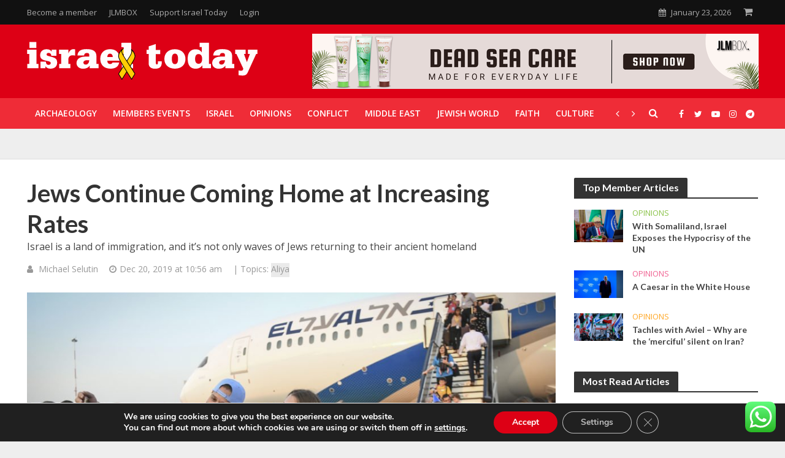

--- FILE ---
content_type: text/html; charset=UTF-8
request_url: https://www.israeltoday.co.il/read/jews-continue-coming-home-at-increasing-rates/
body_size: 35785
content:
<!DOCTYPE html>
<html lang="en-US">
	<head>
		<meta charset="UTF-8">
		<!-- <meta http-equiv="Content-Type" content="text/html; charset=UTF-8"> -->
		<meta name="viewport" content="width=device-width,initial-scale=1.0">
		<link rel="profile" href="https://gmpg.org/xfn/11">
		   <!-- Google Tag Manager -->
   <script>(function(w,d,s,l,i){w[l]=w[l]||[];w[l].push({'gtm.start':
   new Date().getTime(),event:'gtm.js'});var f=d.getElementsByTagName(s)[0],
   j=d.createElement(s),dl=l!='dataLayer'?'&l='+l:'';j.async=true;j.src=
   'https://www.googletagmanager.com/gtm.js?id='+i+dl;f.parentNode.insertBefore(j,f);
   })(window,document,'script','dataLayer','GTM-WGM4JZX');</script>
   <!-- End Google Tag Manager --> 
   		<meta name="robots" content="max-image-preview:large">
		<link rel="dns-prefetch" href="https://fonts.googleapis.com/">
		<link rel="dns-prefetch" href="https://s.w.org/">

		<link rel="icon" href="https://www.israeltoday.co.il/wp-content/themes/israeltoday-v4/assets/img/favicon/en/favicon-32x32.png" type="image/png">

		<script>
			var israeltoday_js_settings = {
				"ajax_url": "https://www.israeltoday.co.il/wp-admin/admin-ajax.php",
				"rtl_mode": "false",
				"header_sticky": "1",
				"header_sticky_offset": "600",
				"header_sticky_up": "",
				"single_sticky_bar": "",
				"popup_img": "1",
				"logo": "https://www.israeltoday.co.il/wp-content/themes/israeltoday-v4/assets/img/israeltoday_logo.png",
				"logo_retina": "https://www.israeltoday.co.il/wp-content/themes/israeltoday-v4/assets/img/israeltoday_logo@2x.png",
				"logo_mini": "https://www.israeltoday.co.il/wp-content/themes/israeltoday-v4/assets/img/israeltoday_logo_mini.png",
				"logo_mini_retina": "https://www.israeltoday.co.il/wp-content/themes/israeltoday-v4/assets/img/israeltoday_logo_mini@2x.png",
				"smooth_scroll": "",
				"trending_columns": "6",
				"responsive_menu_more_link": "",
				"header_ad_responsive": "",
				"header_responsive_breakpoint": "1249"
			};
		</script>

		<style>
			.telegram-text-flex{
		    	overflow: hidden;
		    }
		</style>

		<style>

			.main-category-carousel-next,
			.main-category-carousel-prev {
				cursor: pointer;
				user-select: none;
				/* margin-top: 3px; */
				display: none !important;
			}
			.main-category-carousel-next:hover,
			.main-category-carousel-prev:hover{
				color: #333;
			}
			@media (min-width: 1360px) and (max-width: 1440px) {
				.main-category-carousel {
					max-width: 1050px;
				}
				.main-category-carousel-next,
				.main-category-carousel-prev{
					display: inline-block !important;
				}
				
			}
			@media (min-width: 1200px) and (max-width: 1359px) {
				.main-category-carousel {
					max-width: 950px
				}
				.main-category-carousel-next,
				.main-category-carousel-prev{
					display: inline-block !important;
				}
			}
			.main-category-carousel li > a {
				padding-left: 13px;
				padding-right: 13px;
				line-height: 50px;
			}

		</style>


		<meta name='robots' content='index, follow, max-image-preview:large, max-snippet:-1, max-video-preview:-1' />

	<!-- This site is optimized with the Yoast SEO plugin v26.7 - https://yoast.com/wordpress/plugins/seo/ -->
	<title>Jews Continue Coming Home at Increasing Rates - Israel Today</title>
	<link rel="canonical" href="https://www.israeltoday.co.il/read/jews-continue-coming-home-at-increasing-rates/" />
	<meta property="og:locale" content="en_US" />
	<meta property="og:type" content="article" />
	<meta property="og:title" content="Jews Continue Coming Home at Increasing Rates - Israel Today" />
	<meta property="og:description" content="Israel is a land of immigration, and it&#039;s not only waves of Jews returning to their ancient homeland" />
	<meta property="og:url" content="https://www.israeltoday.co.il/read/jews-continue-coming-home-at-increasing-rates/" />
	<meta property="og:site_name" content="Israel Today" />
	<meta property="og:image" content="https://ogcdn.net/aff5a4ed-9017-42b1-9af9-ee50d42795b2/v5/Jews%20Continue%20Coming%20Home%20at%20Increasing%20Rates/https%3A%2F%2Fwww.israeltoday.co.il%2Fwp-content%2Fuploads%2F2019%2F12%2FF190814FFF03-930x520-1.jpg/og.png" />
	<meta property="og:image:width" content="1200" />
	<meta property="og:image:height" content="630" />
	<meta property="og:image:type" content="image/png" />
	<meta name="twitter:card" content="summary_large_image" />
	<meta name="twitter:label1" content="Est. reading time" />
	<meta name="twitter:data1" content="2 minutes" />
	<script type="application/ld+json" class="yoast-schema-graph">{"@context":"https://schema.org","@graph":[{"@type":"WebPage","@id":"https://www.israeltoday.co.il/read/jews-continue-coming-home-at-increasing-rates/","url":"https://www.israeltoday.co.il/read/jews-continue-coming-home-at-increasing-rates/","name":"Jews Continue Coming Home at Increasing Rates - Israel Today","isPartOf":{"@id":"https://www.israeltoday.co.il/#website"},"primaryImageOfPage":{"@id":"https://www.israeltoday.co.il/read/jews-continue-coming-home-at-increasing-rates/#primaryimage"},"image":{"@id":"https://www.israeltoday.co.il/read/jews-continue-coming-home-at-increasing-rates/#primaryimage"},"thumbnailUrl":"https://www.israeltoday.co.il/wp-content/uploads/2019/12/F190814FFF03-930x520-1.jpg","datePublished":"2019-12-20T08:56:21+00:00","breadcrumb":{"@id":"https://www.israeltoday.co.il/read/jews-continue-coming-home-at-increasing-rates/#breadcrumb"},"inLanguage":"en-US","potentialAction":[{"@type":"ReadAction","target":["https://www.israeltoday.co.il/read/jews-continue-coming-home-at-increasing-rates/"]}]},{"@type":"ImageObject","inLanguage":"en-US","@id":"https://www.israeltoday.co.il/read/jews-continue-coming-home-at-increasing-rates/#primaryimage","url":"https://www.israeltoday.co.il/wp-content/uploads/2019/12/F190814FFF03-930x520-1.jpg","contentUrl":"https://www.israeltoday.co.il/wp-content/uploads/2019/12/F190814FFF03-930x520-1.jpg","width":930,"height":520},{"@type":"BreadcrumbList","@id":"https://www.israeltoday.co.il/read/jews-continue-coming-home-at-increasing-rates/#breadcrumb","itemListElement":[{"@type":"ListItem","position":1,"name":"Home","item":"https://www.israeltoday.co.il/"},{"@type":"ListItem","position":2,"name":"Read","item":"https://www.israeltoday.co.il/read/"},{"@type":"ListItem","position":3,"name":"Jews Continue Coming Home at Increasing Rates"}]},{"@type":"WebSite","@id":"https://www.israeltoday.co.il/#website","url":"https://www.israeltoday.co.il/","name":"Israel Today","description":"News &amp; Commentary. Stay Informed, Pray Informed.","publisher":{"@id":"https://www.israeltoday.co.il/#organization"},"potentialAction":[{"@type":"SearchAction","target":{"@type":"EntryPoint","urlTemplate":"https://www.israeltoday.co.il/?s={search_term_string}"},"query-input":{"@type":"PropertyValueSpecification","valueRequired":true,"valueName":"search_term_string"}}],"inLanguage":"en-US"},{"@type":"Organization","@id":"https://www.israeltoday.co.il/#organization","name":"Israel Today","url":"https://www.israeltoday.co.il/","logo":{"@type":"ImageObject","inLanguage":"en-US","@id":"https://www.israeltoday.co.il/#/schema/logo/image/","url":"https://www.israeltoday.co.il/wp-content/uploads/2020/01/logo_red_270x60_en.png","contentUrl":"https://www.israeltoday.co.il/wp-content/uploads/2020/01/logo_red_270x60_en.png","width":270,"height":60,"caption":"Israel Today"},"image":{"@id":"https://www.israeltoday.co.il/#/schema/logo/image/"}}]}</script>
	<!-- / Yoast SEO plugin. -->


<script type='application/javascript' id='pys-version-script'>console.log('PixelYourSite PRO version 10.3.0');</script>
<link rel='dns-prefetch' href='//www.googletagmanager.com' />
<link rel='dns-prefetch' href='//pagead2.googlesyndication.com' />
<link rel="alternate" type="application/rss+xml" title="Israel Today &raquo; Jews Continue Coming Home at Increasing Rates Comments Feed" href="https://www.israeltoday.co.il/read/jews-continue-coming-home-at-increasing-rates/feed/" />
<link rel="alternate" title="oEmbed (JSON)" type="application/json+oembed" href="https://www.israeltoday.co.il/wp-json/oembed/1.0/embed?url=https%3A%2F%2Fwww.israeltoday.co.il%2Fread%2Fjews-continue-coming-home-at-increasing-rates%2F" />
<link rel="alternate" title="oEmbed (XML)" type="text/xml+oembed" href="https://www.israeltoday.co.il/wp-json/oembed/1.0/embed?url=https%3A%2F%2Fwww.israeltoday.co.il%2Fread%2Fjews-continue-coming-home-at-increasing-rates%2F&#038;format=xml" />
<style id='wp-img-auto-sizes-contain-inline-css' type='text/css'>
img:is([sizes=auto i],[sizes^="auto," i]){contain-intrinsic-size:3000px 1500px}
/*# sourceURL=wp-img-auto-sizes-contain-inline-css */
</style>
<link rel='stylesheet' id='it-widget-issues-css' href='https://www.israeltoday.co.il/wp-content/themes/israeltoday-v4/css/widget-issues.min.css?ver=2.0.25' type='text/css' media='all' />
<link rel='stylesheet' id='ht_ctc_main_css-css' href='https://www.israeltoday.co.il/wp-content/plugins/click-to-chat-for-whatsapp/new/inc/assets/css/main.css?ver=4.35' type='text/css' media='all' />
<style id='classic-theme-styles-inline-css' type='text/css'>
/*! This file is auto-generated */
.wp-block-button__link{color:#fff;background-color:#32373c;border-radius:9999px;box-shadow:none;text-decoration:none;padding:calc(.667em + 2px) calc(1.333em + 2px);font-size:1.125em}.wp-block-file__button{background:#32373c;color:#fff;text-decoration:none}
/*# sourceURL=/wp-includes/css/classic-themes.min.css */
</style>
<link rel='stylesheet' id='wc-memberships-blocks-css' href='https://www.israeltoday.co.il/wp-content/cache/background-css/www.israeltoday.co.il/wp-content/plugins/woocommerce-memberships/assets/css/blocks/wc-memberships-blocks.min.css?ver=1.27.4&wpr_t=1769126378' type='text/css' media='all' />
<style id='global-styles-inline-css' type='text/css'>
:root{--wp--preset--aspect-ratio--square: 1;--wp--preset--aspect-ratio--4-3: 4/3;--wp--preset--aspect-ratio--3-4: 3/4;--wp--preset--aspect-ratio--3-2: 3/2;--wp--preset--aspect-ratio--2-3: 2/3;--wp--preset--aspect-ratio--16-9: 16/9;--wp--preset--aspect-ratio--9-16: 9/16;--wp--preset--color--black: #000000;--wp--preset--color--cyan-bluish-gray: #abb8c3;--wp--preset--color--white: #ffffff;--wp--preset--color--pale-pink: #f78da7;--wp--preset--color--vivid-red: #cf2e2e;--wp--preset--color--luminous-vivid-orange: #ff6900;--wp--preset--color--luminous-vivid-amber: #fcb900;--wp--preset--color--light-green-cyan: #7bdcb5;--wp--preset--color--vivid-green-cyan: #00d084;--wp--preset--color--pale-cyan-blue: #8ed1fc;--wp--preset--color--vivid-cyan-blue: #0693e3;--wp--preset--color--vivid-purple: #9b51e0;--wp--preset--gradient--vivid-cyan-blue-to-vivid-purple: linear-gradient(135deg,rgb(6,147,227) 0%,rgb(155,81,224) 100%);--wp--preset--gradient--light-green-cyan-to-vivid-green-cyan: linear-gradient(135deg,rgb(122,220,180) 0%,rgb(0,208,130) 100%);--wp--preset--gradient--luminous-vivid-amber-to-luminous-vivid-orange: linear-gradient(135deg,rgb(252,185,0) 0%,rgb(255,105,0) 100%);--wp--preset--gradient--luminous-vivid-orange-to-vivid-red: linear-gradient(135deg,rgb(255,105,0) 0%,rgb(207,46,46) 100%);--wp--preset--gradient--very-light-gray-to-cyan-bluish-gray: linear-gradient(135deg,rgb(238,238,238) 0%,rgb(169,184,195) 100%);--wp--preset--gradient--cool-to-warm-spectrum: linear-gradient(135deg,rgb(74,234,220) 0%,rgb(151,120,209) 20%,rgb(207,42,186) 40%,rgb(238,44,130) 60%,rgb(251,105,98) 80%,rgb(254,248,76) 100%);--wp--preset--gradient--blush-light-purple: linear-gradient(135deg,rgb(255,206,236) 0%,rgb(152,150,240) 100%);--wp--preset--gradient--blush-bordeaux: linear-gradient(135deg,rgb(254,205,165) 0%,rgb(254,45,45) 50%,rgb(107,0,62) 100%);--wp--preset--gradient--luminous-dusk: linear-gradient(135deg,rgb(255,203,112) 0%,rgb(199,81,192) 50%,rgb(65,88,208) 100%);--wp--preset--gradient--pale-ocean: linear-gradient(135deg,rgb(255,245,203) 0%,rgb(182,227,212) 50%,rgb(51,167,181) 100%);--wp--preset--gradient--electric-grass: linear-gradient(135deg,rgb(202,248,128) 0%,rgb(113,206,126) 100%);--wp--preset--gradient--midnight: linear-gradient(135deg,rgb(2,3,129) 0%,rgb(40,116,252) 100%);--wp--preset--font-size--small: 13px;--wp--preset--font-size--medium: 20px;--wp--preset--font-size--large: 36px;--wp--preset--font-size--x-large: 42px;--wp--preset--spacing--20: 0.44rem;--wp--preset--spacing--30: 0.67rem;--wp--preset--spacing--40: 1rem;--wp--preset--spacing--50: 1.5rem;--wp--preset--spacing--60: 2.25rem;--wp--preset--spacing--70: 3.38rem;--wp--preset--spacing--80: 5.06rem;--wp--preset--shadow--natural: 6px 6px 9px rgba(0, 0, 0, 0.2);--wp--preset--shadow--deep: 12px 12px 50px rgba(0, 0, 0, 0.4);--wp--preset--shadow--sharp: 6px 6px 0px rgba(0, 0, 0, 0.2);--wp--preset--shadow--outlined: 6px 6px 0px -3px rgb(255, 255, 255), 6px 6px rgb(0, 0, 0);--wp--preset--shadow--crisp: 6px 6px 0px rgb(0, 0, 0);}:where(.is-layout-flex){gap: 0.5em;}:where(.is-layout-grid){gap: 0.5em;}body .is-layout-flex{display: flex;}.is-layout-flex{flex-wrap: wrap;align-items: center;}.is-layout-flex > :is(*, div){margin: 0;}body .is-layout-grid{display: grid;}.is-layout-grid > :is(*, div){margin: 0;}:where(.wp-block-columns.is-layout-flex){gap: 2em;}:where(.wp-block-columns.is-layout-grid){gap: 2em;}:where(.wp-block-post-template.is-layout-flex){gap: 1.25em;}:where(.wp-block-post-template.is-layout-grid){gap: 1.25em;}.has-black-color{color: var(--wp--preset--color--black) !important;}.has-cyan-bluish-gray-color{color: var(--wp--preset--color--cyan-bluish-gray) !important;}.has-white-color{color: var(--wp--preset--color--white) !important;}.has-pale-pink-color{color: var(--wp--preset--color--pale-pink) !important;}.has-vivid-red-color{color: var(--wp--preset--color--vivid-red) !important;}.has-luminous-vivid-orange-color{color: var(--wp--preset--color--luminous-vivid-orange) !important;}.has-luminous-vivid-amber-color{color: var(--wp--preset--color--luminous-vivid-amber) !important;}.has-light-green-cyan-color{color: var(--wp--preset--color--light-green-cyan) !important;}.has-vivid-green-cyan-color{color: var(--wp--preset--color--vivid-green-cyan) !important;}.has-pale-cyan-blue-color{color: var(--wp--preset--color--pale-cyan-blue) !important;}.has-vivid-cyan-blue-color{color: var(--wp--preset--color--vivid-cyan-blue) !important;}.has-vivid-purple-color{color: var(--wp--preset--color--vivid-purple) !important;}.has-black-background-color{background-color: var(--wp--preset--color--black) !important;}.has-cyan-bluish-gray-background-color{background-color: var(--wp--preset--color--cyan-bluish-gray) !important;}.has-white-background-color{background-color: var(--wp--preset--color--white) !important;}.has-pale-pink-background-color{background-color: var(--wp--preset--color--pale-pink) !important;}.has-vivid-red-background-color{background-color: var(--wp--preset--color--vivid-red) !important;}.has-luminous-vivid-orange-background-color{background-color: var(--wp--preset--color--luminous-vivid-orange) !important;}.has-luminous-vivid-amber-background-color{background-color: var(--wp--preset--color--luminous-vivid-amber) !important;}.has-light-green-cyan-background-color{background-color: var(--wp--preset--color--light-green-cyan) !important;}.has-vivid-green-cyan-background-color{background-color: var(--wp--preset--color--vivid-green-cyan) !important;}.has-pale-cyan-blue-background-color{background-color: var(--wp--preset--color--pale-cyan-blue) !important;}.has-vivid-cyan-blue-background-color{background-color: var(--wp--preset--color--vivid-cyan-blue) !important;}.has-vivid-purple-background-color{background-color: var(--wp--preset--color--vivid-purple) !important;}.has-black-border-color{border-color: var(--wp--preset--color--black) !important;}.has-cyan-bluish-gray-border-color{border-color: var(--wp--preset--color--cyan-bluish-gray) !important;}.has-white-border-color{border-color: var(--wp--preset--color--white) !important;}.has-pale-pink-border-color{border-color: var(--wp--preset--color--pale-pink) !important;}.has-vivid-red-border-color{border-color: var(--wp--preset--color--vivid-red) !important;}.has-luminous-vivid-orange-border-color{border-color: var(--wp--preset--color--luminous-vivid-orange) !important;}.has-luminous-vivid-amber-border-color{border-color: var(--wp--preset--color--luminous-vivid-amber) !important;}.has-light-green-cyan-border-color{border-color: var(--wp--preset--color--light-green-cyan) !important;}.has-vivid-green-cyan-border-color{border-color: var(--wp--preset--color--vivid-green-cyan) !important;}.has-pale-cyan-blue-border-color{border-color: var(--wp--preset--color--pale-cyan-blue) !important;}.has-vivid-cyan-blue-border-color{border-color: var(--wp--preset--color--vivid-cyan-blue) !important;}.has-vivid-purple-border-color{border-color: var(--wp--preset--color--vivid-purple) !important;}.has-vivid-cyan-blue-to-vivid-purple-gradient-background{background: var(--wp--preset--gradient--vivid-cyan-blue-to-vivid-purple) !important;}.has-light-green-cyan-to-vivid-green-cyan-gradient-background{background: var(--wp--preset--gradient--light-green-cyan-to-vivid-green-cyan) !important;}.has-luminous-vivid-amber-to-luminous-vivid-orange-gradient-background{background: var(--wp--preset--gradient--luminous-vivid-amber-to-luminous-vivid-orange) !important;}.has-luminous-vivid-orange-to-vivid-red-gradient-background{background: var(--wp--preset--gradient--luminous-vivid-orange-to-vivid-red) !important;}.has-very-light-gray-to-cyan-bluish-gray-gradient-background{background: var(--wp--preset--gradient--very-light-gray-to-cyan-bluish-gray) !important;}.has-cool-to-warm-spectrum-gradient-background{background: var(--wp--preset--gradient--cool-to-warm-spectrum) !important;}.has-blush-light-purple-gradient-background{background: var(--wp--preset--gradient--blush-light-purple) !important;}.has-blush-bordeaux-gradient-background{background: var(--wp--preset--gradient--blush-bordeaux) !important;}.has-luminous-dusk-gradient-background{background: var(--wp--preset--gradient--luminous-dusk) !important;}.has-pale-ocean-gradient-background{background: var(--wp--preset--gradient--pale-ocean) !important;}.has-electric-grass-gradient-background{background: var(--wp--preset--gradient--electric-grass) !important;}.has-midnight-gradient-background{background: var(--wp--preset--gradient--midnight) !important;}.has-small-font-size{font-size: var(--wp--preset--font-size--small) !important;}.has-medium-font-size{font-size: var(--wp--preset--font-size--medium) !important;}.has-large-font-size{font-size: var(--wp--preset--font-size--large) !important;}.has-x-large-font-size{font-size: var(--wp--preset--font-size--x-large) !important;}
:where(.wp-block-post-template.is-layout-flex){gap: 1.25em;}:where(.wp-block-post-template.is-layout-grid){gap: 1.25em;}
:where(.wp-block-term-template.is-layout-flex){gap: 1.25em;}:where(.wp-block-term-template.is-layout-grid){gap: 1.25em;}
:where(.wp-block-columns.is-layout-flex){gap: 2em;}:where(.wp-block-columns.is-layout-grid){gap: 2em;}
:root :where(.wp-block-pullquote){font-size: 1.5em;line-height: 1.6;}
/*# sourceURL=global-styles-inline-css */
</style>
<link rel='stylesheet' id='gn-frontend-gnfollow-style-css' href='https://www.israeltoday.co.il/wp-content/plugins/gn-publisher/assets/css/gn-frontend-gnfollow.min.css?ver=1.5.26' type='text/css' media='all' />
<style id='woocommerce-inline-inline-css' type='text/css'>
.woocommerce form .form-row .required { visibility: visible; }
/*# sourceURL=woocommerce-inline-inline-css */
</style>
<link rel='stylesheet' id='rss-retriever-css' href='https://www.israeltoday.co.il/wp-content/plugins/wp-rss-retriever/inc/css/rss-retriever.css?ver=1.6.10' type='text/css' media='all' />
<link rel='stylesheet' id='dashicons-css' href='https://www.israeltoday.co.il/wp-includes/css/dashicons.min.css?ver=6.9' type='text/css' media='all' />
<link rel='stylesheet' id='wpsd-selectize-css' href='https://www.israeltoday.co.il/wp-content/plugins/wp-stripe-donation/assets/css/selectize.bootstrap3.min.css?ver=3.3.0' type='text/css' media='' />
<link rel='stylesheet' id='wpsd-front-css' href='https://www.israeltoday.co.il/wp-content/plugins/wp-stripe-donation/assets/css/wpsd-front.css?ver=3.3.0' type='text/css' media='' />
<link rel='stylesheet' id='mc4wp-form-themes-css' href='https://www.israeltoday.co.il/wp-content/plugins/mailchimp-for-wp/assets/css/form-themes.css?ver=4.10.9' type='text/css' media='all' />
<link rel='stylesheet' id='woo_conditional_payments_css-css' href='https://www.israeltoday.co.il/wp-content/cache/background-css/www.israeltoday.co.il/wp-content/plugins/conditional-payments-for-woocommerce/frontend/css/woo-conditional-payments.css?ver=3.4.1&wpr_t=1769126378' type='text/css' media='all' />
<link rel='stylesheet' id='wppopups-base-css' href='https://www.israeltoday.co.il/wp-content/plugins/wp-popups-lite/src/assets/css/wppopups-base.css?ver=2.2.0.3' type='text/css' media='all' />
<link rel='stylesheet' id='currency-switcher-css' href='https://www.israeltoday.co.il/wp-content/plugins/woocommerce-multicurrency/src/WOOMC/Currency/Switcher/currency-switcher.css?ver=9.14.3' type='text/css' media='all' />
<link rel='stylesheet' id='woocommerce-css' href='https://www.israeltoday.co.il/wp-content/cache/background-css/www.israeltoday.co.il/wp-content/themes/israeltoday-v4/css/shop/woocommerce.min.css?ver=2.0.25&wpr_t=1769126378' type='text/css' media='all' />
<link rel='stylesheet' id='it-shop-css' href='https://www.israeltoday.co.il/wp-content/themes/israeltoday-v4/css/shop/it-shop.min.css?ver=2.0.25' type='text/css' media='all' />
<link rel='stylesheet' id='fonts-css' href='https://www.israeltoday.co.il/wp-content/themes/israeltoday-v4/assets-new/css/fonts.css?ver=2.0.25' type='text/css' media='all' />
<link rel='stylesheet' id='bootstrap-css' href='https://www.israeltoday.co.il/wp-content/themes/israeltoday-v4/assets-new/israeltoday-theme/css/bootstrap.css?ver=2.0.25' type='text/css' media='all' />
<link rel='stylesheet' id='font-awesome-css' href='https://www.israeltoday.co.il/wp-content/plugins/elementor/assets/lib/font-awesome/css/font-awesome.min.css?ver=4.7.0' type='text/css' media='all' />
<link rel='stylesheet' id='main-css-css' href='https://www.israeltoday.co.il/wp-content/themes/israeltoday-v4/assets-new/israeltoday-theme/css/main.css?ver=2.0.25' type='text/css' media='all' />
<link rel='stylesheet' id='inline-css-css' href='https://www.israeltoday.co.il/wp-content/themes/israeltoday-v4/assets-new/css/inline.css?ver=2.0.25' type='text/css' media='all' />
<link rel='stylesheet' id='nvl-css' href='https://www.israeltoday.co.il/wp-content/cache/background-css/www.israeltoday.co.il/wp-content/themes/israeltoday-v4/assets-new/css/nvl.css?ver=1.0.4&wpr_t=1769126378' type='text/css' media='all' />
<link rel='stylesheet' id='own-carousel-css' href='https://www.israeltoday.co.il/wp-content/cache/background-css/www.israeltoday.co.il/wp-content/themes/israeltoday-v4/assets-new/vendors/owl-carousel/owl.carousel.min.css?ver=2.0.25&wpr_t=1769126378' type='text/css' media='all' />
<link rel='stylesheet' id='own-carousel-theme-css' href='https://www.israeltoday.co.il/wp-content/themes/israeltoday-v4/assets-new/vendors/owl-carousel/owl.theme.default.min.css?ver=2.0.25' type='text/css' media='all' />
<link rel='stylesheet' id='magnific-popup-css' href='https://www.israeltoday.co.il/wp-content/themes/israeltoday-v4/css/vendors/magnific-popup.min.css?ver=2.0.25' type='text/css' media='all' />
<link rel='stylesheet' id='moove_gdpr_frontend-css' href='https://www.israeltoday.co.il/wp-content/plugins/gdpr-cookie-compliance/dist/styles/gdpr-main.css?ver=5.0.9' type='text/css' media='all' />
<style id='moove_gdpr_frontend-inline-css' type='text/css'>
#moove_gdpr_cookie_modal,#moove_gdpr_cookie_info_bar,.gdpr_cookie_settings_shortcode_content{font-family:&#039;Nunito&#039;,sans-serif}#moove_gdpr_save_popup_settings_button{background-color:#373737;color:#fff}#moove_gdpr_save_popup_settings_button:hover{background-color:#000}#moove_gdpr_cookie_info_bar .moove-gdpr-info-bar-container .moove-gdpr-info-bar-content a.mgbutton,#moove_gdpr_cookie_info_bar .moove-gdpr-info-bar-container .moove-gdpr-info-bar-content button.mgbutton{background-color:#dd0015}#moove_gdpr_cookie_modal .moove-gdpr-modal-content .moove-gdpr-modal-footer-content .moove-gdpr-button-holder a.mgbutton,#moove_gdpr_cookie_modal .moove-gdpr-modal-content .moove-gdpr-modal-footer-content .moove-gdpr-button-holder button.mgbutton,.gdpr_cookie_settings_shortcode_content .gdpr-shr-button.button-green{background-color:#dd0015;border-color:#dd0015}#moove_gdpr_cookie_modal .moove-gdpr-modal-content .moove-gdpr-modal-footer-content .moove-gdpr-button-holder a.mgbutton:hover,#moove_gdpr_cookie_modal .moove-gdpr-modal-content .moove-gdpr-modal-footer-content .moove-gdpr-button-holder button.mgbutton:hover,.gdpr_cookie_settings_shortcode_content .gdpr-shr-button.button-green:hover{background-color:#fff;color:#dd0015}#moove_gdpr_cookie_modal .moove-gdpr-modal-content .moove-gdpr-modal-close i,#moove_gdpr_cookie_modal .moove-gdpr-modal-content .moove-gdpr-modal-close span.gdpr-icon{background-color:#dd0015;border:1px solid #dd0015}#moove_gdpr_cookie_info_bar span.moove-gdpr-infobar-allow-all.focus-g,#moove_gdpr_cookie_info_bar span.moove-gdpr-infobar-allow-all:focus,#moove_gdpr_cookie_info_bar button.moove-gdpr-infobar-allow-all.focus-g,#moove_gdpr_cookie_info_bar button.moove-gdpr-infobar-allow-all:focus,#moove_gdpr_cookie_info_bar span.moove-gdpr-infobar-reject-btn.focus-g,#moove_gdpr_cookie_info_bar span.moove-gdpr-infobar-reject-btn:focus,#moove_gdpr_cookie_info_bar button.moove-gdpr-infobar-reject-btn.focus-g,#moove_gdpr_cookie_info_bar button.moove-gdpr-infobar-reject-btn:focus,#moove_gdpr_cookie_info_bar span.change-settings-button.focus-g,#moove_gdpr_cookie_info_bar span.change-settings-button:focus,#moove_gdpr_cookie_info_bar button.change-settings-button.focus-g,#moove_gdpr_cookie_info_bar button.change-settings-button:focus{-webkit-box-shadow:0 0 1px 3px #dd0015;-moz-box-shadow:0 0 1px 3px #dd0015;box-shadow:0 0 1px 3px #dd0015}#moove_gdpr_cookie_modal .moove-gdpr-modal-content .moove-gdpr-modal-close i:hover,#moove_gdpr_cookie_modal .moove-gdpr-modal-content .moove-gdpr-modal-close span.gdpr-icon:hover,#moove_gdpr_cookie_info_bar span[data-href]>u.change-settings-button{color:#dd0015}#moove_gdpr_cookie_modal .moove-gdpr-modal-content .moove-gdpr-modal-left-content #moove-gdpr-menu li.menu-item-selected a span.gdpr-icon,#moove_gdpr_cookie_modal .moove-gdpr-modal-content .moove-gdpr-modal-left-content #moove-gdpr-menu li.menu-item-selected button span.gdpr-icon{color:inherit}#moove_gdpr_cookie_modal .moove-gdpr-modal-content .moove-gdpr-modal-left-content #moove-gdpr-menu li a span.gdpr-icon,#moove_gdpr_cookie_modal .moove-gdpr-modal-content .moove-gdpr-modal-left-content #moove-gdpr-menu li button span.gdpr-icon{color:inherit}#moove_gdpr_cookie_modal .gdpr-acc-link{line-height:0;font-size:0;color:transparent;position:absolute}#moove_gdpr_cookie_modal .moove-gdpr-modal-content .moove-gdpr-modal-close:hover i,#moove_gdpr_cookie_modal .moove-gdpr-modal-content .moove-gdpr-modal-left-content #moove-gdpr-menu li a,#moove_gdpr_cookie_modal .moove-gdpr-modal-content .moove-gdpr-modal-left-content #moove-gdpr-menu li button,#moove_gdpr_cookie_modal .moove-gdpr-modal-content .moove-gdpr-modal-left-content #moove-gdpr-menu li button i,#moove_gdpr_cookie_modal .moove-gdpr-modal-content .moove-gdpr-modal-left-content #moove-gdpr-menu li a i,#moove_gdpr_cookie_modal .moove-gdpr-modal-content .moove-gdpr-tab-main .moove-gdpr-tab-main-content a:hover,#moove_gdpr_cookie_info_bar.moove-gdpr-dark-scheme .moove-gdpr-info-bar-container .moove-gdpr-info-bar-content a.mgbutton:hover,#moove_gdpr_cookie_info_bar.moove-gdpr-dark-scheme .moove-gdpr-info-bar-container .moove-gdpr-info-bar-content button.mgbutton:hover,#moove_gdpr_cookie_info_bar.moove-gdpr-dark-scheme .moove-gdpr-info-bar-container .moove-gdpr-info-bar-content a:hover,#moove_gdpr_cookie_info_bar.moove-gdpr-dark-scheme .moove-gdpr-info-bar-container .moove-gdpr-info-bar-content button:hover,#moove_gdpr_cookie_info_bar.moove-gdpr-dark-scheme .moove-gdpr-info-bar-container .moove-gdpr-info-bar-content span.change-settings-button:hover,#moove_gdpr_cookie_info_bar.moove-gdpr-dark-scheme .moove-gdpr-info-bar-container .moove-gdpr-info-bar-content button.change-settings-button:hover,#moove_gdpr_cookie_info_bar.moove-gdpr-dark-scheme .moove-gdpr-info-bar-container .moove-gdpr-info-bar-content u.change-settings-button:hover,#moove_gdpr_cookie_info_bar span[data-href]>u.change-settings-button,#moove_gdpr_cookie_info_bar.moove-gdpr-dark-scheme .moove-gdpr-info-bar-container .moove-gdpr-info-bar-content a.mgbutton.focus-g,#moove_gdpr_cookie_info_bar.moove-gdpr-dark-scheme .moove-gdpr-info-bar-container .moove-gdpr-info-bar-content button.mgbutton.focus-g,#moove_gdpr_cookie_info_bar.moove-gdpr-dark-scheme .moove-gdpr-info-bar-container .moove-gdpr-info-bar-content a.focus-g,#moove_gdpr_cookie_info_bar.moove-gdpr-dark-scheme .moove-gdpr-info-bar-container .moove-gdpr-info-bar-content button.focus-g,#moove_gdpr_cookie_info_bar.moove-gdpr-dark-scheme .moove-gdpr-info-bar-container .moove-gdpr-info-bar-content a.mgbutton:focus,#moove_gdpr_cookie_info_bar.moove-gdpr-dark-scheme .moove-gdpr-info-bar-container .moove-gdpr-info-bar-content button.mgbutton:focus,#moove_gdpr_cookie_info_bar.moove-gdpr-dark-scheme .moove-gdpr-info-bar-container .moove-gdpr-info-bar-content a:focus,#moove_gdpr_cookie_info_bar.moove-gdpr-dark-scheme .moove-gdpr-info-bar-container .moove-gdpr-info-bar-content button:focus,#moove_gdpr_cookie_info_bar.moove-gdpr-dark-scheme .moove-gdpr-info-bar-container .moove-gdpr-info-bar-content span.change-settings-button.focus-g,span.change-settings-button:focus,button.change-settings-button.focus-g,button.change-settings-button:focus,#moove_gdpr_cookie_info_bar.moove-gdpr-dark-scheme .moove-gdpr-info-bar-container .moove-gdpr-info-bar-content u.change-settings-button.focus-g,#moove_gdpr_cookie_info_bar.moove-gdpr-dark-scheme .moove-gdpr-info-bar-container .moove-gdpr-info-bar-content u.change-settings-button:focus{color:#dd0015}#moove_gdpr_cookie_modal .moove-gdpr-branding.focus-g span,#moove_gdpr_cookie_modal .moove-gdpr-modal-content .moove-gdpr-tab-main a.focus-g,#moove_gdpr_cookie_modal .moove-gdpr-modal-content .moove-gdpr-tab-main .gdpr-cd-details-toggle.focus-g{color:#dd0015}#moove_gdpr_cookie_modal.gdpr_lightbox-hide{display:none}
/*# sourceURL=moove_gdpr_frontend-inline-css */
</style>
<script type="text/javascript" src="https://www.israeltoday.co.il/wp-includes/js/jquery/jquery.min.js?ver=3.7.1" id="jquery-core-js"></script>
<script type="text/javascript" src="https://www.israeltoday.co.il/wp-includes/js/jquery/jquery-migrate.min.js?ver=3.4.1" id="jquery-migrate-js"></script>
<script type="text/javascript" id="3d-flip-book-client-locale-loader-js-extra">
/* <![CDATA[ */
var FB3D_CLIENT_LOCALE = {"ajaxurl":"https://www.israeltoday.co.il/wp-admin/admin-ajax.php","dictionary":{"Table of contents":"Table of contents","Close":"Close","Bookmarks":"Bookmarks","Thumbnails":"Thumbnails","Search":"Search","Share":"Share","Facebook":"Facebook","Twitter":"Twitter","Email":"Email","Play":"Play","Previous page":"Previous page","Next page":"Next page","Zoom in":"Zoom in","Zoom out":"Zoom out","Fit view":"Fit view","Auto play":"Auto play","Full screen":"Full screen","More":"More","Smart pan":"Smart pan","Single page":"Single page","Sounds":"Sounds","Stats":"Stats","Print":"Print","Download":"Download","Goto first page":"Goto first page","Goto last page":"Goto last page"},"images":"https://www.israeltoday.co.il/wp-content/plugins/3d-flip-book/assets/images/","jsData":{"urls":[],"posts":{"ids_mis":[],"ids":[]},"pages":[],"firstPages":[],"bookCtrlProps":[],"bookTemplates":[]},"key":"3d-flip-book","pdfJS":{"pdfJsLib":"https://www.israeltoday.co.il/wp-content/plugins/3d-flip-book/assets/js/pdf.min.js?ver=4.3.136","pdfJsWorker":"https://www.israeltoday.co.il/wp-content/plugins/3d-flip-book/assets/js/pdf.worker.js?ver=4.3.136","stablePdfJsLib":"https://www.israeltoday.co.il/wp-content/plugins/3d-flip-book/assets/js/stable/pdf.min.js?ver=2.5.207","stablePdfJsWorker":"https://www.israeltoday.co.il/wp-content/plugins/3d-flip-book/assets/js/stable/pdf.worker.js?ver=2.5.207","pdfJsCMapUrl":"https://www.israeltoday.co.il/wp-content/plugins/3d-flip-book/assets/cmaps/"},"pluginsurl":"https://www.israeltoday.co.il/wp-content/plugins/","pluginurl":"https://www.israeltoday.co.il/wp-content/plugins/3d-flip-book/","thumbnailSize":{"width":"0","height":"0"},"version":"1.16.13"};
//# sourceURL=3d-flip-book-client-locale-loader-js-extra
/* ]]> */
</script>
<script type="text/javascript" src="https://www.israeltoday.co.il/wp-content/plugins/3d-flip-book/assets/js/client-locale-loader.js?ver=1.16.13" id="3d-flip-book-client-locale-loader-js" async="async" data-wp-strategy="async"></script>
<script type="text/javascript" src="https://www.israeltoday.co.il/wp-content/plugins/woocommerce/assets/js/jquery-blockui/jquery.blockUI.min.js?ver=2.7.0-wc.10.4.3" id="wc-jquery-blockui-js" defer="defer" data-wp-strategy="defer"></script>
<script type="text/javascript" id="wc-add-to-cart-js-extra">
/* <![CDATA[ */
var wc_add_to_cart_params = {"ajax_url":"/wp-admin/admin-ajax.php","wc_ajax_url":"/?wc-ajax=%%endpoint%%","i18n_view_cart":"View cart","cart_url":"https://www.israeltoday.co.il/cart/","is_cart":"","cart_redirect_after_add":"yes"};
//# sourceURL=wc-add-to-cart-js-extra
/* ]]> */
</script>
<script type="text/javascript" src="https://www.israeltoday.co.il/wp-content/plugins/woocommerce/assets/js/frontend/add-to-cart.min.js?ver=10.4.3" id="wc-add-to-cart-js" defer="defer" data-wp-strategy="defer"></script>
<script type="text/javascript" src="https://www.israeltoday.co.il/wp-content/plugins/woocommerce/assets/js/js-cookie/js.cookie.min.js?ver=2.1.4-wc.10.4.3" id="wc-js-cookie-js" defer="defer" data-wp-strategy="defer"></script>
<script type="text/javascript" id="woocommerce-js-extra">
/* <![CDATA[ */
var woocommerce_params = {"ajax_url":"/wp-admin/admin-ajax.php","wc_ajax_url":"/?wc-ajax=%%endpoint%%","i18n_password_show":"Show password","i18n_password_hide":"Hide password"};
//# sourceURL=woocommerce-js-extra
/* ]]> */
</script>
<script type="text/javascript" src="https://www.israeltoday.co.il/wp-content/plugins/woocommerce/assets/js/frontend/woocommerce.min.js?ver=10.4.3" id="woocommerce-js" defer="defer" data-wp-strategy="defer"></script>
<script type="text/javascript" src="https://www.israeltoday.co.il/wp-content/plugins/wp-stripe-donation/assets/js/selectize.min.js?ver=3.3.0" id="wbg-selectize-js"></script>
<script type="text/javascript" id="woo-conditional-payments-js-js-extra">
/* <![CDATA[ */
var conditional_payments_settings = {"name_address_fields":[],"disable_payment_method_trigger":""};
//# sourceURL=woo-conditional-payments-js-js-extra
/* ]]> */
</script>
<script type="text/javascript" src="https://www.israeltoday.co.il/wp-content/plugins/conditional-payments-for-woocommerce/frontend/js/woo-conditional-payments.js?ver=3.4.1" id="woo-conditional-payments-js-js"></script>
<script type="text/javascript" src="https://www.israeltoday.co.il/wp-content/themes/israeltoday-v4/js/vendors/jquery.magnific-popup.min.js?ver=1.1.0" id="magnific-popup-js"></script>
<script type="text/javascript" src="https://www.israeltoday.co.il/wp-content/plugins/pixelyoursite-pro/dist/scripts/js.cookie-2.1.3.min.js?ver=2.1.3" id="js-cookie-pys-js"></script>
<script type="text/javascript" src="https://www.israeltoday.co.il/wp-content/plugins/pixelyoursite-pro/dist/scripts/jquery.bind-first-0.2.3.min.js?ver=6.9" id="jquery-bind-first-js"></script>
<script type="text/javascript" src="https://www.israeltoday.co.il/wp-content/plugins/pixelyoursite-pro/dist/scripts/sha256.js?ver=0.11.0" id="js-sha256-js"></script>
<script type="text/javascript" id="pys-js-extra">
/* <![CDATA[ */
var pysOptions = {"staticEvents":{"facebook":{"init_event":[{"delay":0,"type":"static","name":"PageView","eventID":"749d0cda-cd34-4200-930d-35be846cde3e","pixelIds":["210082887348900"],"params":{"tags":"Aliya","page_title":"Jews Continue Coming Home at Increasing Rates","post_type":"article","post_id":568662,"plugin":"PixelYourSite","event_url":"www.israeltoday.co.il/read/jews-continue-coming-home-at-increasing-rates/","user_role":"guest"},"e_id":"init_event","ids":[],"hasTimeWindow":false,"timeWindow":0,"woo_order":"","edd_order":""}]}},"dynamicEvents":[],"triggerEvents":[],"triggerEventTypes":[],"facebook":{"pixelIds":["210082887348900"],"advancedMatchingEnabled":true,"advancedMatching":[],"removeMetadata":false,"wooVariableAsSimple":false,"serverApiEnabled":true,"wooCRSendFromServer":false,"send_external_id":true},"ga":{"trackingIds":["G-528BME23J9"],"retargetingLogic":"ecomm","crossDomainEnabled":false,"crossDomainAcceptIncoming":false,"crossDomainDomains":[],"wooVariableAsSimple":true,"isDebugEnabled":[false],"serverContainerUrls":{"G-528BME23J9":{"enable_server_container":"","server_container_url":"","transport_url":""}},"additionalConfig":{"G-528BME23J9":{"first_party_collection":true}},"disableAdvertisingFeatures":false,"disableAdvertisingPersonalization":false,"url_passthrough":true,"custom_page_view_event":false},"debug":"","siteUrl":"https://www.israeltoday.co.il","ajaxUrl":"https://www.israeltoday.co.il/wp-admin/admin-ajax.php","ajax_event":"b975c89658","trackUTMs":"1","trackTrafficSource":"1","user_id":"0","enable_lading_page_param":"1","cookie_duration":"7","enable_event_day_param":"1","enable_event_month_param":"1","enable_event_time_param":"1","enable_remove_target_url_param":"1","enable_remove_download_url_param":"1","visit_data_model":"first_visit","last_visit_duration":"60","enable_auto_save_advance_matching":"1","advance_matching_fn_names":["","first_name","first-name","first name","name","your-name"],"advance_matching_ln_names":["","last_name","last-name","last name"],"advance_matching_tel_names":["","phone","tel","your-phone"],"enable_success_send_form":"","enable_automatic_events":"","enable_event_video":"1","ajaxForServerEvent":"1","ajaxForServerStaticEvent":"1","send_external_id":"1","external_id_expire":"180","google_consent_mode":"1","gdpr":{"ajax_enabled":false,"all_disabled_by_api":false,"facebook_disabled_by_api":false,"tiktok_disabled_by_api":false,"analytics_disabled_by_api":false,"google_ads_disabled_by_api":false,"pinterest_disabled_by_api":false,"bing_disabled_by_api":false,"externalID_disabled_by_api":false,"facebook_prior_consent_enabled":true,"tiktok_prior_consent_enabled":true,"analytics_prior_consent_enabled":true,"google_ads_prior_consent_enabled":true,"pinterest_prior_consent_enabled":true,"bing_prior_consent_enabled":true,"cookiebot_integration_enabled":false,"cookiebot_facebook_consent_category":"marketing","cookiebot_tiktok_consent_category":"marketing","cookiebot_analytics_consent_category":"statistics","cookiebot_google_ads_consent_category":"marketing","cookiebot_pinterest_consent_category":"marketing","cookiebot_bing_consent_category":"marketing","cookie_notice_integration_enabled":false,"cookie_law_info_integration_enabled":false,"real_cookie_banner_integration_enabled":false,"consent_magic_integration_enabled":false,"analytics_storage":{"enabled":true,"value":"granted","filter":false},"ad_storage":{"enabled":true,"value":"granted","filter":false},"ad_user_data":{"enabled":true,"value":"granted","filter":false},"ad_personalization":{"enabled":true,"value":"granted","filter":false}},"cookie":{"disabled_all_cookie":false,"disabled_start_session_cookie":false,"disabled_advanced_form_data_cookie":false,"disabled_landing_page_cookie":false,"disabled_first_visit_cookie":false,"disabled_trafficsource_cookie":false,"disabled_utmTerms_cookie":false,"disabled_utmId_cookie":false},"tracking_analytics":{"TrafficSource":"direct","TrafficLanding":"https://www.israeltoday.co.il/read/jews-continue-coming-home-at-increasing-rates/","TrafficUtms":[],"TrafficUtmsId":[],"userDataEnable":true,"userData":[],"use_encoding_provided_data":true},"automatic":{"enable_youtube":true,"enable_vimeo":true,"enable_video":true},"woo":{"enabled":true,"enabled_save_data_to_orders":true,"addToCartOnButtonEnabled":true,"addToCartOnButtonValueEnabled":true,"addToCartOnButtonValueOption":"price","woo_purchase_on_transaction":true,"singleProductId":null,"affiliateEnabled":false,"removeFromCartSelector":"form.woocommerce-cart-form .remove","addToCartCatchMethod":"add_cart_hook","is_order_received_page":false,"containOrderId":false,"affiliateEventName":"Lead"},"edd":{"enabled":false}};
//# sourceURL=pys-js-extra
/* ]]> */
</script>
<script type="text/javascript" src="https://www.israeltoday.co.il/wp-content/plugins/pixelyoursite-pro/dist/scripts/public.js?ver=10.3.0" id="pys-js"></script>

<!-- Google tag (gtag.js) snippet added by Site Kit -->
<!-- Google Analytics snippet added by Site Kit -->
<script type="text/javascript" src="https://www.googletagmanager.com/gtag/js?id=GT-PJSZV5N" id="google_gtagjs-js" async></script>
<script type="text/javascript" id="google_gtagjs-js-after">
/* <![CDATA[ */
window.dataLayer = window.dataLayer || [];function gtag(){dataLayer.push(arguments);}
gtag("set","linker",{"domains":["www.israeltoday.co.il"]});
gtag("js", new Date());
gtag("set", "developer_id.dZTNiMT", true);
gtag("config", "GT-PJSZV5N");
//# sourceURL=google_gtagjs-js-after
/* ]]> */
</script>
<link rel="https://api.w.org/" href="https://www.israeltoday.co.il/wp-json/" /><link rel="EditURI" type="application/rsd+xml" title="RSD" href="https://www.israeltoday.co.il/xmlrpc.php?rsd" />
<link rel='shortlink' href='https://www.israeltoday.co.il/?p=568662' />
<meta name="generator" content="Site Kit by Google 1.168.0" /><!-- HFCM by 99 Robots - Snippet # 4: metrica.yandex.com -->
<!-- Yandex.Metrika counter -->
<script type="text/javascript" >
   (function(m,e,t,r,i,k,a){m[i]=m[i]||function(){(m[i].a=m[i].a||[]).push(arguments)};
   m[i].l=1*new Date();
   for (var j = 0; j < document.scripts.length; j++) {if (document.scripts[j].src === r) { return; }}
   k=e.createElement(t),a=e.getElementsByTagName(t)[0],k.async=1,k.src=r,a.parentNode.insertBefore(k,a)})
   (window, document, "script", "https://mc.yandex.ru/metrika/tag.js", "ym");

   ym(91555213, "init", {
        clickmap:true,
        trackLinks:true,
        accurateTrackBounce:true,
        webvisor:true,
        ecommerce:"dataLayer"
   });
</script>
<noscript><div><img src="https://mc.yandex.ru/watch/91555213" style="position:absolute; left:-9999px;" alt="" /></div></noscript>
<!-- /Yandex.Metrika counter -->
<!-- /end HFCM by 99 Robots -->
<!-- HFCM by 99 Robots - Snippet # 6: Google Ads -->
<!-- Google tag (gtag.js) -->
<script async src="https://www.googletagmanager.com/gtag/js?id=AW-11066955172"></script>
<script>
  window.dataLayer = window.dataLayer || [];
  function gtag(){dataLayer.push(arguments);}
  gtag('js', new Date());

  gtag('config', 'AW-11066955172');
</script>
<!-- /end HFCM by 99 Robots -->
<!-- HFCM by 99 Robots - Snippet # 8: mailchimp -->
<script id="mcjs">!function(c,h,i,m,p){m=c.createElement(h),p=c.getElementsByTagName(h)[0],m.async=1,m.src=i,p.parentNode.insertBefore(m,p)}(document,"script","https://chimpstatic.com/mcjs-connected/js/users/df9d6a8ba1a650d7978219bc9/338338a5a45369ae6e0bd9cbe.js");</script>
<!-- /end HFCM by 99 Robots -->
<!-- HFCM by 99 Robots - Snippet # 9: taboola header -->
<script>

            jQuery(document).ready(function(){
                if(jQuery('body').hasClass('member-logged-in')){
                    console.log('member user');
                } else {
                    console.log('not member user');

                    window._taboola = window._taboola || [];
                    _taboola.push({article:'auto'});
                    !function (e, f, u, i) {
                        if (!document.getElementById(i)){
                            e.async = 1;
                            e.src = u;
                            e.id = i;
                            f.parentNode.insertBefore(e, f);
                        }
                    }(document.createElement('script'),
                        document.getElementsByTagName('script')[0],
                        '//cdn.taboola.com/libtrc/israeltoday-nailtd/loader.js',
                        'tb_loader_script');
                    if(window.performance && typeof window.performance.mark == 'function')
                    {window.performance.mark('tbl_ic');}

                    window._taboola = window._taboola || [];
                    _taboola.push({flush: true});


                }
            });
</script>



<!-- <script type="text/javascript">
  window._taboola = window._taboola || [];
  _taboola.push({article:'auto'});
  !function (e, f, u, i) {
    if (!document.getElementById(i)){
      e.async = 1;
      e.src = u;
      e.id = i;
      f.parentNode.insertBefore(e, f);
    }
  }(document.createElement('script'),
  document.getElementsByTagName('script')[0],
  '//cdn.taboola.com/libtrc/israeltoday-nailtd/loader.js',
  'tb_loader_script');
  if(window.performance && typeof window.performance.mark == 'function')
    {window.performance.mark('tbl_ic');}
</script>
<script type="text/javascript">
  window._taboola = window._taboola || [];
  _taboola.push({flush: true});
</script>
 -->
<!-- /end HFCM by 99 Robots -->
<!-- HFCM by 99 Robots - Snippet # 10: logged-in adsbygoogle + google_esf = hide -->
<style>
body.logged-in .adsbygoogle {
    display: none !important;
}
body.logged-in #google_esf {
    display: none !important;
}
</style>
<!-- /end HFCM by 99 Robots -->
<!-- Schema optimized by Schema Pro --><script type="application/ld+json">{"@context":"https://schema.org","@type":"NewsArticle","mainEntityOfPage":{"@type":"WebPage","@id":"https://www.israeltoday.co.il/read/jews-continue-coming-home-at-increasing-rates/"},"headline":"Jews Continue Coming Home at Increasing Rates","image":{"@type":"ImageObject","url":"https://www.israeltoday.co.il/wp-content/uploads/2019/12/F190814FFF03-930x520-1.jpg","width":930,"height":520},"datePublished":"2019-12-20T10:56:21","dateModified":"2019-12-20T10:56:21","author":{"@type":"person","name":"Ryan Jones","url":"https://www.israeltoday.co.il/author/ryan-jones"},"publisher":{"@type":"Organization","name":"Israel Today","logo":{"@type":"ImageObject","url":"https://www.israeltoday.co.il/wp-content/uploads/2024/06/logo_today_yelow_red-2.svg"}},"description":"Israel is a land of immigration, and it's not only waves of Jews returning to their ancient homeland"}</script><!-- / Schema optimized by Schema Pro --><!-- breadcrumb Schema optimized by Schema Pro --><script type="application/ld+json">{"@context":"https:\/\/schema.org","@type":"BreadcrumbList","itemListElement":[{"@type":"ListItem","position":1,"item":{"@id":"https:\/\/www.israeltoday.co.il\/","name":"Home"}},{"@type":"ListItem","position":2,"item":{"@id":"https:\/\/www.israeltoday.co.il\/read\/","name":"Read"}},{"@type":"ListItem","position":3,"item":{"@id":"https:\/\/www.israeltoday.co.il\/read\/jews-continue-coming-home-at-increasing-rates\/","name":"Jews Continue Coming Home at Increasing Rates"}}]}</script><!-- / breadcrumb Schema optimized by Schema Pro --><link rel="shortcut icon" href="https://www.israeltoday.co.il/wp-content/themes/israeltoday-v4/assets/img/favicon/en/favicon-32x32.png">	<noscript><style>.woocommerce-product-gallery{ opacity: 1 !important; }</style></noscript>
	
<!-- Google AdSense meta tags added by Site Kit -->
<meta name="google-adsense-platform-account" content="ca-host-pub-2644536267352236">
<meta name="google-adsense-platform-domain" content="sitekit.withgoogle.com">
<!-- End Google AdSense meta tags added by Site Kit -->
<meta name="generator" content="Elementor 3.34.1; features: additional_custom_breakpoints; settings: css_print_method-external, google_font-enabled, font_display-swap">
			<style>
				.e-con.e-parent:nth-of-type(n+4):not(.e-lazyloaded):not(.e-no-lazyload),
				.e-con.e-parent:nth-of-type(n+4):not(.e-lazyloaded):not(.e-no-lazyload) * {
					background-image: none !important;
				}
				@media screen and (max-height: 1024px) {
					.e-con.e-parent:nth-of-type(n+3):not(.e-lazyloaded):not(.e-no-lazyload),
					.e-con.e-parent:nth-of-type(n+3):not(.e-lazyloaded):not(.e-no-lazyload) * {
						background-image: none !important;
					}
				}
				@media screen and (max-height: 640px) {
					.e-con.e-parent:nth-of-type(n+2):not(.e-lazyloaded):not(.e-no-lazyload),
					.e-con.e-parent:nth-of-type(n+2):not(.e-lazyloaded):not(.e-no-lazyload) * {
						background-image: none !important;
					}
				}
			</style>
			
<!-- Google AdSense snippet added by Site Kit -->
<script type="text/javascript" async="async" src="https://pagead2.googlesyndication.com/pagead/js/adsbygoogle.js?client=ca-pub-3930901636746971&amp;host=ca-host-pub-2644536267352236" crossorigin="anonymous"></script>

<!-- End Google AdSense snippet added by Site Kit -->
			<style id="wpsp-style-frontend"></style>
			<link rel="icon" href="https://www.israeltoday.co.il/wp-content/uploads/2021/06/cropped-IH-Logo-32x32.jpg" sizes="32x32" />
<link rel="icon" href="https://www.israeltoday.co.il/wp-content/uploads/2021/06/cropped-IH-Logo-192x192.jpg" sizes="192x192" />
<link rel="apple-touch-icon" href="https://www.israeltoday.co.il/wp-content/uploads/2021/06/cropped-IH-Logo-180x180.jpg" />
<meta name="msapplication-TileImage" content="https://www.israeltoday.co.il/wp-content/uploads/2021/06/cropped-IH-Logo-270x270.jpg" />
<noscript><style id="rocket-lazyload-nojs-css">.rll-youtube-player, [data-lazy-src]{display:none !important;}</style></noscript>
	<style id="wpr-lazyload-bg-container"></style><style id="wpr-lazyload-bg-exclusion"></style>
<noscript>
<style id="wpr-lazyload-bg-nostyle">.wc-memberships-directory-container .wcm-select{--wpr-bg-4f530e15-f8ea-48ea-8ede-795a6535f9bd: url('https://www.israeltoday.co.il/wp-content/plugins/woocommerce-memberships/assets/images/select-icon.png');}.wc-memberships-directory-container .wc-memberships-directory-filter-wrapper .filter-wrapper .select2-container .select2-selection,.wc-memberships-directory-container .wc-memberships-directory-filter-wrapper .search-wrapper .select2-container .select2-selection{--wpr-bg-360ed754-e4cd-498d-b628-4876c3b4a477: url('https://www.israeltoday.co.il/wp-content/plugins/woocommerce-memberships/assets/images/select-icon.png');}.wc-memberships-directory-container .wc-memberships-directory-filter-wrapper .search-wrapper .wcm-search-btn{--wpr-bg-976bc027-c536-462a-aaed-18c8e1578fbf: url('https://www.israeltoday.co.il/wp-content/plugins/woocommerce-memberships/assets/images/search-icon.png');}#wcp-debug #wcp-debug-contents .wcp-debug-tip{--wpr-bg-ff273e25-8b9f-4f3c-9d5e-3db6b098e885: url('https://www.israeltoday.co.il/wp-content/plugins/conditional-payments-for-woocommerce/frontend/img/tip2.svg');}#wcp-debug #wcp-debug-header .wcp-debug-toggle{--wpr-bg-7e23e69a-e054-469f-a594-92b951c6c211: url('https://www.israeltoday.co.il/wp-content/plugins/conditional-payments-for-woocommerce/frontend/img/arrow.svg');}#payment .payment_methods li .payment_box .wc-credit-card-form-card-number{--wpr-bg-57b4d57b-26e2-455e-a6dc-c57dc4753ed7: url('https://www.israeltoday.co.il/wp-content/themes/assets/images/credit-cards/unknown.svg');}#payment .payment_methods li .payment_box .wc-credit-card-form-card-number.visa{--wpr-bg-49e679f7-d51d-4c81-b49e-e122ff038558: url('https://www.israeltoday.co.il/wp-content/themes/assets/images/credit-cards/visa.svg');}#payment .payment_methods li .payment_box .wc-credit-card-form-card-number.mastercard{--wpr-bg-6699db5a-2170-4848-b92d-44cd6353b11a: url('https://www.israeltoday.co.il/wp-content/themes/assets/images/credit-cards/mastercard.svg');}#payment .payment_methods li .payment_box .wc-credit-card-form-card-number.laser{--wpr-bg-0106181e-c50a-41d4-97d0-0a944c88e26e: url('https://www.israeltoday.co.il/wp-content/themes/assets/images/credit-cards/laser.svg');}#payment .payment_methods li .payment_box .wc-credit-card-form-card-number.dinersclub{--wpr-bg-9739df67-1136-4ea4-aba8-d5e668e23215: url('https://www.israeltoday.co.il/wp-content/themes/assets/images/credit-cards/diners.svg');}#payment .payment_methods li .payment_box .wc-credit-card-form-card-number.maestro{--wpr-bg-30c16661-873b-46d1-9d9d-ca5c824e55e0: url('https://www.israeltoday.co.il/wp-content/themes/assets/images/credit-cards/maestro.svg');}#payment .payment_methods li .payment_box .wc-credit-card-form-card-number.jcb{--wpr-bg-38fbb0f8-e61a-4b8b-aa9c-48900b1f0e4d: url('https://www.israeltoday.co.il/wp-content/themes/assets/images/credit-cards/jcb.svg');}#payment .payment_methods li .payment_box .wc-credit-card-form-card-number.amex{--wpr-bg-384aa760-202b-4ac2-916a-b088408f2a05: url('https://www.israeltoday.co.il/wp-content/themes/assets/images/credit-cards/amex.svg');}#payment .payment_methods li .payment_box .wc-credit-card-form-card-number.discover{--wpr-bg-b0c4a4df-bebb-40b9-91fc-5229c9784150: url('https://www.israeltoday.co.il/wp-content/themes/assets/images/credit-cards/discover.svg');}.members-tag:before{--wpr-bg-cfdd4af2-6e7d-47b5-99ff-6e74215b75ae: url('https://www.israeltoday.co.il/wp-content/themes/israeltoday-v4/assets/img/favicon/en/favicon-32x32.png');}#sub-offers-section .members-tag:before{--wpr-bg-1faf39e6-76d8-46e6-b29d-69c0e939afb2: url('https://www.israeltoday.co.il/wp-content/themes/israeltoday-v4/assets/img/favicon/en/favicon-32x32.png');}#sub-offers-section .members-tag:before{--wpr-bg-55da2c7d-3aab-4bc2-a440-09cb65c8633f: url('https://www.israeltoday.co.il/wp-content/themes/israeltoday-v4/assets/img/favicon/en/favicon-32x32.png');}.owl-carousel .owl-video-play-icon{--wpr-bg-30263c49-29ef-4d75-a3f9-ba25ab9f35d9: url('https://www.israeltoday.co.il/wp-content/themes/israeltoday-v4/assets-new/vendors/owl-carousel/owl.video.play.png');}</style>
</noscript>
<script type="application/javascript">const rocket_pairs = [{"selector":".wc-memberships-directory-container .wcm-select","style":".wc-memberships-directory-container .wcm-select{--wpr-bg-4f530e15-f8ea-48ea-8ede-795a6535f9bd: url('https:\/\/www.israeltoday.co.il\/wp-content\/plugins\/woocommerce-memberships\/assets\/images\/select-icon.png');}","hash":"4f530e15-f8ea-48ea-8ede-795a6535f9bd","url":"https:\/\/www.israeltoday.co.il\/wp-content\/plugins\/woocommerce-memberships\/assets\/images\/select-icon.png"},{"selector":".wc-memberships-directory-container .wc-memberships-directory-filter-wrapper .filter-wrapper .select2-container .select2-selection,.wc-memberships-directory-container .wc-memberships-directory-filter-wrapper .search-wrapper .select2-container .select2-selection","style":".wc-memberships-directory-container .wc-memberships-directory-filter-wrapper .filter-wrapper .select2-container .select2-selection,.wc-memberships-directory-container .wc-memberships-directory-filter-wrapper .search-wrapper .select2-container .select2-selection{--wpr-bg-360ed754-e4cd-498d-b628-4876c3b4a477: url('https:\/\/www.israeltoday.co.il\/wp-content\/plugins\/woocommerce-memberships\/assets\/images\/select-icon.png');}","hash":"360ed754-e4cd-498d-b628-4876c3b4a477","url":"https:\/\/www.israeltoday.co.il\/wp-content\/plugins\/woocommerce-memberships\/assets\/images\/select-icon.png"},{"selector":".wc-memberships-directory-container .wc-memberships-directory-filter-wrapper .search-wrapper .wcm-search-btn","style":".wc-memberships-directory-container .wc-memberships-directory-filter-wrapper .search-wrapper .wcm-search-btn{--wpr-bg-976bc027-c536-462a-aaed-18c8e1578fbf: url('https:\/\/www.israeltoday.co.il\/wp-content\/plugins\/woocommerce-memberships\/assets\/images\/search-icon.png');}","hash":"976bc027-c536-462a-aaed-18c8e1578fbf","url":"https:\/\/www.israeltoday.co.il\/wp-content\/plugins\/woocommerce-memberships\/assets\/images\/search-icon.png"},{"selector":"#wcp-debug #wcp-debug-contents .wcp-debug-tip","style":"#wcp-debug #wcp-debug-contents .wcp-debug-tip{--wpr-bg-ff273e25-8b9f-4f3c-9d5e-3db6b098e885: url('https:\/\/www.israeltoday.co.il\/wp-content\/plugins\/conditional-payments-for-woocommerce\/frontend\/img\/tip2.svg');}","hash":"ff273e25-8b9f-4f3c-9d5e-3db6b098e885","url":"https:\/\/www.israeltoday.co.il\/wp-content\/plugins\/conditional-payments-for-woocommerce\/frontend\/img\/tip2.svg"},{"selector":"#wcp-debug #wcp-debug-header .wcp-debug-toggle","style":"#wcp-debug #wcp-debug-header .wcp-debug-toggle{--wpr-bg-7e23e69a-e054-469f-a594-92b951c6c211: url('https:\/\/www.israeltoday.co.il\/wp-content\/plugins\/conditional-payments-for-woocommerce\/frontend\/img\/arrow.svg');}","hash":"7e23e69a-e054-469f-a594-92b951c6c211","url":"https:\/\/www.israeltoday.co.il\/wp-content\/plugins\/conditional-payments-for-woocommerce\/frontend\/img\/arrow.svg"},{"selector":"#payment .payment_methods li .payment_box .wc-credit-card-form-card-number","style":"#payment .payment_methods li .payment_box .wc-credit-card-form-card-number{--wpr-bg-57b4d57b-26e2-455e-a6dc-c57dc4753ed7: url('https:\/\/www.israeltoday.co.il\/wp-content\/themes\/assets\/images\/credit-cards\/unknown.svg');}","hash":"57b4d57b-26e2-455e-a6dc-c57dc4753ed7","url":"https:\/\/www.israeltoday.co.il\/wp-content\/themes\/assets\/images\/credit-cards\/unknown.svg"},{"selector":"#payment .payment_methods li .payment_box .wc-credit-card-form-card-number.visa","style":"#payment .payment_methods li .payment_box .wc-credit-card-form-card-number.visa{--wpr-bg-49e679f7-d51d-4c81-b49e-e122ff038558: url('https:\/\/www.israeltoday.co.il\/wp-content\/themes\/assets\/images\/credit-cards\/visa.svg');}","hash":"49e679f7-d51d-4c81-b49e-e122ff038558","url":"https:\/\/www.israeltoday.co.il\/wp-content\/themes\/assets\/images\/credit-cards\/visa.svg"},{"selector":"#payment .payment_methods li .payment_box .wc-credit-card-form-card-number.mastercard","style":"#payment .payment_methods li .payment_box .wc-credit-card-form-card-number.mastercard{--wpr-bg-6699db5a-2170-4848-b92d-44cd6353b11a: url('https:\/\/www.israeltoday.co.il\/wp-content\/themes\/assets\/images\/credit-cards\/mastercard.svg');}","hash":"6699db5a-2170-4848-b92d-44cd6353b11a","url":"https:\/\/www.israeltoday.co.il\/wp-content\/themes\/assets\/images\/credit-cards\/mastercard.svg"},{"selector":"#payment .payment_methods li .payment_box .wc-credit-card-form-card-number.laser","style":"#payment .payment_methods li .payment_box .wc-credit-card-form-card-number.laser{--wpr-bg-0106181e-c50a-41d4-97d0-0a944c88e26e: url('https:\/\/www.israeltoday.co.il\/wp-content\/themes\/assets\/images\/credit-cards\/laser.svg');}","hash":"0106181e-c50a-41d4-97d0-0a944c88e26e","url":"https:\/\/www.israeltoday.co.il\/wp-content\/themes\/assets\/images\/credit-cards\/laser.svg"},{"selector":"#payment .payment_methods li .payment_box .wc-credit-card-form-card-number.dinersclub","style":"#payment .payment_methods li .payment_box .wc-credit-card-form-card-number.dinersclub{--wpr-bg-9739df67-1136-4ea4-aba8-d5e668e23215: url('https:\/\/www.israeltoday.co.il\/wp-content\/themes\/assets\/images\/credit-cards\/diners.svg');}","hash":"9739df67-1136-4ea4-aba8-d5e668e23215","url":"https:\/\/www.israeltoday.co.il\/wp-content\/themes\/assets\/images\/credit-cards\/diners.svg"},{"selector":"#payment .payment_methods li .payment_box .wc-credit-card-form-card-number.maestro","style":"#payment .payment_methods li .payment_box .wc-credit-card-form-card-number.maestro{--wpr-bg-30c16661-873b-46d1-9d9d-ca5c824e55e0: url('https:\/\/www.israeltoday.co.il\/wp-content\/themes\/assets\/images\/credit-cards\/maestro.svg');}","hash":"30c16661-873b-46d1-9d9d-ca5c824e55e0","url":"https:\/\/www.israeltoday.co.il\/wp-content\/themes\/assets\/images\/credit-cards\/maestro.svg"},{"selector":"#payment .payment_methods li .payment_box .wc-credit-card-form-card-number.jcb","style":"#payment .payment_methods li .payment_box .wc-credit-card-form-card-number.jcb{--wpr-bg-38fbb0f8-e61a-4b8b-aa9c-48900b1f0e4d: url('https:\/\/www.israeltoday.co.il\/wp-content\/themes\/assets\/images\/credit-cards\/jcb.svg');}","hash":"38fbb0f8-e61a-4b8b-aa9c-48900b1f0e4d","url":"https:\/\/www.israeltoday.co.il\/wp-content\/themes\/assets\/images\/credit-cards\/jcb.svg"},{"selector":"#payment .payment_methods li .payment_box .wc-credit-card-form-card-number.amex","style":"#payment .payment_methods li .payment_box .wc-credit-card-form-card-number.amex{--wpr-bg-384aa760-202b-4ac2-916a-b088408f2a05: url('https:\/\/www.israeltoday.co.il\/wp-content\/themes\/assets\/images\/credit-cards\/amex.svg');}","hash":"384aa760-202b-4ac2-916a-b088408f2a05","url":"https:\/\/www.israeltoday.co.il\/wp-content\/themes\/assets\/images\/credit-cards\/amex.svg"},{"selector":"#payment .payment_methods li .payment_box .wc-credit-card-form-card-number.discover","style":"#payment .payment_methods li .payment_box .wc-credit-card-form-card-number.discover{--wpr-bg-b0c4a4df-bebb-40b9-91fc-5229c9784150: url('https:\/\/www.israeltoday.co.il\/wp-content\/themes\/assets\/images\/credit-cards\/discover.svg');}","hash":"b0c4a4df-bebb-40b9-91fc-5229c9784150","url":"https:\/\/www.israeltoday.co.il\/wp-content\/themes\/assets\/images\/credit-cards\/discover.svg"},{"selector":".members-tag","style":".members-tag:before{--wpr-bg-cfdd4af2-6e7d-47b5-99ff-6e74215b75ae: url('https:\/\/www.israeltoday.co.il\/wp-content\/themes\/israeltoday-v4\/assets\/img\/favicon\/en\/favicon-32x32.png');}","hash":"cfdd4af2-6e7d-47b5-99ff-6e74215b75ae","url":"https:\/\/www.israeltoday.co.il\/wp-content\/themes\/israeltoday-v4\/assets\/img\/favicon\/en\/favicon-32x32.png"},{"selector":"#sub-offers-section .members-tag","style":"#sub-offers-section .members-tag:before{--wpr-bg-1faf39e6-76d8-46e6-b29d-69c0e939afb2: url('https:\/\/www.israeltoday.co.il\/wp-content\/themes\/israeltoday-v4\/assets\/img\/favicon\/en\/favicon-32x32.png');}","hash":"1faf39e6-76d8-46e6-b29d-69c0e939afb2","url":"https:\/\/www.israeltoday.co.il\/wp-content\/themes\/israeltoday-v4\/assets\/img\/favicon\/en\/favicon-32x32.png"},{"selector":"#sub-offers-section .members-tag","style":"#sub-offers-section .members-tag:before{--wpr-bg-55da2c7d-3aab-4bc2-a440-09cb65c8633f: url('https:\/\/www.israeltoday.co.il\/wp-content\/themes\/israeltoday-v4\/assets\/img\/favicon\/en\/favicon-32x32.png');}","hash":"55da2c7d-3aab-4bc2-a440-09cb65c8633f","url":"https:\/\/www.israeltoday.co.il\/wp-content\/themes\/israeltoday-v4\/assets\/img\/favicon\/en\/favicon-32x32.png"},{"selector":".owl-carousel .owl-video-play-icon","style":".owl-carousel .owl-video-play-icon{--wpr-bg-30263c49-29ef-4d75-a3f9-ba25ab9f35d9: url('https:\/\/www.israeltoday.co.il\/wp-content\/themes\/israeltoday-v4\/assets-new\/vendors\/owl-carousel\/owl.video.play.png');}","hash":"30263c49-29ef-4d75-a3f9-ba25ab9f35d9","url":"https:\/\/www.israeltoday.co.il\/wp-content\/themes\/israeltoday-v4\/assets-new\/vendors\/owl-carousel\/owl.video.play.png"}]; const rocket_excluded_pairs = [];</script></head>
	<body class="wp-singular article-template-default single single-article postid-568662 wp-theme-israeltoday-v4 israeltoday-boxed theme-israeltoday-v4 woocommerce-no-js wp-schema-pro-2.10.5 metaslider-plugin woocommerce-multicurrency-EUR elementor-default elementor-kit-1126621">
		   <!-- Google Tag Manager (noscript) -->
   <noscript><iframe src="https://www.googletagmanager.com/ns.html?id=GTM-WGM4JZX"
   height="0" width="0" style="display:none;visibility:hidden"></iframe></noscript>
   <!-- End Google Tag Manager (noscript) --> 
   		<header id="header" class="israeltoday-site-header">
			<div class="header-top hidden-xs hidden-sm">
				<div class="container">
					<div class="row">
						<div class="col-lg-12">
							<div class="hel-l">
								<nav class="secondary-navigation israeltoday-menu">
									<ul id="menu-israeltoday-secondary-1" class="menu">
										<li class="menu-item menu-item-type-post_type menu-item-object-page"><a href="https://www.israeltoday.co.il/subscribe/">Become a member</a></li>
										<li class="menu-item menu-item-type-post_type menu-item-object-page"><a target="_blank" href="https://jlmbox.co.il/">JLMBOX</a></li>
										<li class="menu-item menu-item-type-post_type menu-item-object-page"><a href="https://www.israeltoday.co.il/join-the-battle-for-israel/">Support Israel Today</a></li>
										<li class="menu-item menu-item-type-custom menu-item-object-custom account account-login"><a href="https://www.israeltoday.co.il/my-account/">Login</a></li>
									</ul>
								</nav>
							</div>
							<div class="hel-r">
								<span class="israeltoday-calendar"><i class="fa fa-calendar"></i>January 22, 2026</span>
								<a href="https://www.israeltoday.co.il/cart">
									<i class="fa fa-shopping-cart shopping-cart-btn"></i>
																	</a>
							</div>
						</div>
					</div>
				</div>
			</div>
			<div class="header-middle israeltoday-header-wraper hidden-xs hidden-sm">
				<div class="container">
					<div class="row">
						<div class="col-lg-12 hel-el">
							<div class="hel-l israeltoday-go-hor">
								<div class="site-branding">
									<h1 class="site-title h1"><a href="https://www.israeltoday.co.il" rel="home"><img width="376" height="64" class="israeltoday-logo-null no-lazyload" src="data:image/svg+xml,%3Csvg%20xmlns='http://www.w3.org/2000/svg'%20viewBox='0%200%20376%2064'%3E%3C/svg%3E" alt="Israel Today" data-lazy-src="https://www.israeltoday.co.il/wp-content/themes/israeltoday-v4/assets-new/img/logo_it.svg"><noscript><img width="376" height="64" class="israeltoday-logo-null no-lazyload" src="https://www.israeltoday.co.il/wp-content/themes/israeltoday-v4/assets-new/img/logo_it.svg" alt="Israel Today"></noscript></a></h1>
								</div>
                         
							</div>
							<div class="hel-r israeltoday-go-hor">
								<div class="israeltoday-da hidden-xs">
									<!-- <a href="#/"><img src="data:image/svg+xml,%3Csvg%20xmlns='http://www.w3.org/2000/svg'%20viewBox='0%200%200%200'%3E%3C/svg%3E" alt="" data-lazy-src="/assets-new/img/banner728x90_white.jpg"><noscript><img src="/assets-new/img/banner728x90_white.jpg" alt=""></noscript></a> -->
									<!-- HFCM by 99 Robots - Snippet # 11: Header Banner (new) -->
<a href="https://jlmbox.co.il/collections/sea-of-spa-brand" target="_blank"><img width="728" height="90" src="data:image/svg+xml,%3Csvg%20xmlns='http://www.w3.org/2000/svg'%20viewBox='0%200%20728%2090'%3E%3C/svg%3E" alt="israeltoday" data-lazy-src="https://www.israeltoday.co.il/wp-content/uploads/2026/01/SEA-OF-SPA-Israel-today.png"/><noscript><img width="728" height="90" src="https://www.israeltoday.co.il/wp-content/uploads/2026/01/SEA-OF-SPA-Israel-today.png" alt="israeltoday"/></noscript></a>

<!-- /end HFCM by 99 Robots -->
								</div>
							</div>
						</div>
					</div>
				</div>
			</div>
			<div class="header-bottom israeltoday-header-wraper hidden-sm hidden-xs">
				<div class="container">
					<div class="row">
						<div class="col-lg-12 hel-el">

							<div class="hel-l">
								<nav class="main-navigation israeltoday-menu">
									<ul id="menu-israeltoday-main" class="menu main-category-carousel owl-carousel">
                                        <li class="menu-item"><a href="https://www.israeltoday.co.il/read/archaeology-read/"><span class="category">Archaeology</span></a></li><li class="menu-item"><a href="https://www.israeltoday.co.il/read/members-events/"><span class="category">Members Events</span></a></li><li class="menu-item"><a href="https://www.israeltoday.co.il/read/israel/"><span class="category active">Israel</span></a></li><li class="menu-item"><a href="https://www.israeltoday.co.il/read/opinions/"><span class="category">Opinions</span></a></li><li class="menu-item"><a href="https://www.israeltoday.co.il/read/conflict/"><span class="category">Conflict</span></a></li><li class="menu-item"><a href="https://www.israeltoday.co.il/read/middle-east/"><span class="category">Middle East</span></a></li><li class="menu-item"><a href="https://www.israeltoday.co.il/read/jewish-world/"><span class="category">Jewish World</span></a></li><li class="menu-item"><a href="https://www.israeltoday.co.il/read/faith/"><span class="category">Faith</span></a></li><li class="menu-item"><a href="https://www.israeltoday.co.il/read/culture/"><span class="category">Culture</span></a></li><li class="menu-item"><a href="https://www.israeltoday.co.il/read/coronavirus/"><span class="category">Coronavirus</span></a></li><li class="menu-item"><a href="https://www.israeltoday.co.il/read/galleries/"><span class="category">Galleries</span></a></li><script>var activeCat = 1;</script>									</ul>
								</nav>

								<!-- <span class="main-category-carousel-prev">◀</span>
								<span class="main-category-carousel-next">▶</span> -->
								<span class="main-category-carousel-prev fa fa-angle-left"></span>
								<span class="main-category-carousel-next fa fa-angle-right"></span>

								<div class="israeltoday-menu-popup-search">
									<span class="fa fa-search"></span>
									<div class="israeltoday-in-popup">
										<form class="israeltoday-search-form" action="https://www.israeltoday.co.il/" method="get">
											<input name="s" class="israeltoday-search-input" type="text" value="" placeholder="Type here to search..."><button type="submit" class="israeltoday-search-submit"></button>
										</form>
									</div>
								</div>
							</div>
							<div class="hel-r">
								<ul id="menu-israeltoday-social" class="israeltoday-soc-nav">

								<section class="social">
									<li class="menu-item menu-item-type-custom menu-item-object-custom"><a target="_blank" href="https://www.facebook.com/realisraeltoday/"><span class="israeltoday-social-name">Facebook</span></a></li>
									<li class="menu-item menu-item-type-custom menu-item-object-custom"><a target="_blank" href="https://twitter.com/israeltoday"><span class="israeltoday-social-name">Twitter</span></a></li>
									<li class="menu-item menu-item-type-custom menu-item-object-custom"><a target="_blank" href="https://www.youtube.com/user/TheIsraelTodayNews"><span class="israeltoday-social-name">Google+</span></a></li>
									<li class="menu-item menu-item-type-custom menu-item-object-custom"><a target="_blank" href="https://www.instagram.com/realisraeltoday/?hl=en"><span class="israeltoday-social-name">Instagram</span></a></li>
									<li class="menu-item menu-item-type-custom menu-item-object-custom"><a target="_blank" href="https://t.me/ILtoday"><span class="israeltoday-social-name">Telegram</span></a></li>
								</ul>
							</div>
						</div>
					</div>
				</div>
			</div>
											
		</header>
		<div id="sticky-header" class="israeltoday-header-sticky israeltoday-header-wraper israeltoday-slide hidden-xs hidden-sm">
			<div class="container">
				<div class="row">
					<div class="col-lg-12 hel-el">
						<div class="hel-l israeltoday-go-hor">
							<div class="site-branding mini">
								<span class="site-title h1"><a href="https://www.israeltoday.co.il" rel="home"><img width="376" height="64" class="israeltoday-logo-mini-null no-lazyload" src="data:image/svg+xml,%3Csvg%20xmlns='http://www.w3.org/2000/svg'%20viewBox='0%200%20376%2064'%3E%3C/svg%3E" alt="Israel Today" style="max-height:30px" data-lazy-src="https://www.israeltoday.co.il/wp-content/themes/israeltoday-v4/assets-new/img/logo_it.svg"><noscript><img width="376" height="64" class="israeltoday-logo-mini-null no-lazyload" src="https://www.israeltoday.co.il/wp-content/themes/israeltoday-v4/assets-new/img/logo_it.svg" alt="Israel Today" style="max-height:30px"></noscript></a></span>
							</div>
						</div>
						<div class="hel-r israeltoday-go-hor">
							<nav class="main-navigation israeltoday-menu">
								<ul id="menu-israeltoday-main-1" class="menu">
										<li class="menu-item menu-item-type-post_type menu-item-object-page"><a href="https://www.israeltoday.co.il/subscribe/">Become a member</a></li>
										<li class="menu-item menu-item-type-post_type menu-item-object-page"><a target="_blank" href="https://jlmbox.co.il/">JLMBOX</a></li>
										<li class="menu-item menu-item-type-post_type menu-item-object-page"><a href="https://www.israeltoday.co.il/join-the-battle-for-israel/">Support Israel Today</a></li>
										<li class="menu-item menu-item-type-post_type menu-item-object-page account account-login"><a href="https://www.israeltoday.co.il/my-account/">Login</a></li>
									</ul>

								</ul>
							</nav>
						</div>
					</div>
				</div>
			</div>
		</div>
		<div id="israeltoday-responsive-header" class="israeltoday-responsive-header israeltoday-slide hidden-lg hidden-md">
			<div class="container">
				<div class="israeltoday-nav-toggle"><i class="fa fa-bars"></i></div>
				<div class="site-branding mini">
					<span class="site-title-null h1"><a href="https://www.israeltoday.co.il" rel="home"><img width="376" height="64" class="israeltoday-logo-mini-null no-lazyload" src="data:image/svg+xml,%3Csvg%20xmlns='http://www.w3.org/2000/svg'%20viewBox='0%200%20376%2064'%3E%3C/svg%3E" alt="israeltoday" style="max-height: 30px" data-lazy-src="https://www.israeltoday.co.il/wp-content/themes/israeltoday-v4/assets-new/img/logo_it.svg"><noscript><img width="376" height="64" class="israeltoday-logo-mini-null no-lazyload" src="https://www.israeltoday.co.il/wp-content/themes/israeltoday-v4/assets-new/img/logo_it.svg" alt="israeltoday" style="max-height: 30px"></noscript></a></span>
				</div>
				<div class="israeltoday-menu-popup-search">
					<span class="fa fa-search"></span>
					<div class="israeltoday-in-popup">
						<form class="israeltoday-search-form" action="https://www.israeltoday.co.il/" method="get">
							<input name="s" class="israeltoday-search-input" type="text" value="" placeholder="Type here to search..."><button type="submit" class="israeltoday-search-submit"></button>
						</form>
					</div>
				</div>
			</div>
		</div>
		<div class="israeltoday-mobile-nav israeltoday-slide hidden-lg hidden-md">
			<ul id="menu-israeltoday-main-2" class="israeltoday-mob-nav">

				<li class="menu-item menu-item-type-post_type menu-item-object-page menu-item-home current-menu-item page_item current_page_item current-menu-ancestor current-menu-parent current_page_parent current_page_ancestor">
					<a href="https://www.israeltoday.co.il" aria-current="page">Home</a>
				</li>

				<li class="menu-item menu-item-type-post_type menu-item-object-page account account-login"><a href="https://www.israeltoday.co.il/my-account/">Login</a></li>
				
				<li class="menu-item menu-item-type-custom menu-item-object-custom menu-item-has-children israeltoday-current-mobile-item">
					<a href="#">Categories</a>
					<ul class="sub-menu">						
						<li class="menu-item"><a href="https://www.israeltoday.co.il/read/archaeology-read/"><span class="category">Archaeology</span></a></li><li class="menu-item"><a href="https://www.israeltoday.co.il/read/members-events/"><span class="category">Members Events</span></a></li><li class="menu-item"><a href="https://www.israeltoday.co.il/read/israel/"><span class="category active">Israel</span></a></li><li class="menu-item"><a href="https://www.israeltoday.co.il/read/opinions/"><span class="category">Opinions</span></a></li><li class="menu-item"><a href="https://www.israeltoday.co.il/read/conflict/"><span class="category">Conflict</span></a></li><li class="menu-item"><a href="https://www.israeltoday.co.il/read/middle-east/"><span class="category">Middle East</span></a></li><li class="menu-item"><a href="https://www.israeltoday.co.il/read/jewish-world/"><span class="category">Jewish World</span></a></li><li class="menu-item"><a href="https://www.israeltoday.co.il/read/faith/"><span class="category">Faith</span></a></li><li class="menu-item"><a href="https://www.israeltoday.co.il/read/culture/"><span class="category">Culture</span></a></li><li class="menu-item"><a href="https://www.israeltoday.co.il/read/coronavirus/"><span class="category">Coronavirus</span></a></li><li class="menu-item"><a href="https://www.israeltoday.co.il/read/galleries/"><span class="category">Galleries</span></a></li><script>var activeCat = 1;</script>					</ul>
				</li>
								
				<li class="menu-item menu-item-type-post_type menu-item-object-page"><a href="https://www.israeltoday.co.il/subscribe/">Subscribe</a></li>
				<li class="menu-item menu-item-type-post_type menu-item-object-page"><a href="https://www.israeltoday.co.il/join-the-battle-for-israel/">Donate</a></li>
				<li class="menu-item menu-item-type-post_type menu-item-object-page"><a href="https://www.israeltoday.co.il/newsletter/?ref=menu-drawer">Newsletter</a></li>
				<li class="menu-item menu-item-type-post_type menu-item-object-page"><a href="https://www.israeltoday.co.il/contact/?ref=menu-drawer">Contact Us</a></li>
				<li class="menu-item menu-item-type-post_type menu-item-object-page"><a href="https://www.israeltoday.co.il/faq/?ref=menu-drawer">FAQ</a></li>
				<li class="menu-item menu-item-type-post_type menu-item-object-page"><a target="_blank" href="https://jlmbox.co.il/">JLMBOX</a></li>

			</ul>
			<ul id="menu-israeltoday-social-1" class="israeltoday-soc-nav">
				<li class="menu-item menu-item-type-custom menu-item-object-custom"><a target="_blank" href="https://www.facebook.com/realisraeltoday/"><span class="israeltoday-social-name">Facebook</span></a></li>
				<li class="menu-item menu-item-type-custom menu-item-object-custom"><a target="_blank" href="https://twitter.com/israeltoday"><span class="israeltoday-social-name">Twitter</span></a></li>
				<li class="menu-item menu-item-type-custom menu-item-object-custom"><a target="_blank" href="https://www.youtube.com/user/TheIsraelTodayNews"><span class="israeltoday-social-name">Google+</span></a></li>
				<li class="menu-item menu-item-type-custom menu-item-object-custom"><a target="_blank" href="https://www.instagram.com/realisraeltoday/?hl=en"><span class="israeltoday-social-name">Instagram</span></a></li>
				<li class="menu-item menu-item-type-custom menu-item-object-custom"><a target="_blank" href="https://t.me/ILtoday"><span class="israeltoday-social-name">Telegram</span></a></li>
			</ul>
		</div>
		

<div id="content" class="israeltoday-site-content israeltoday-slide" style="margin-top:50px; margin-bottom:50px;">
	<div class="israeltoday-section container">
		<article class="israeltoday-single post type-post status-publish format-standard has-post-thumbnail hentry">
			<div class="row">
				<div class="col-lg-9 col-md-9 col-mod-single col-mod-main">

				<div class="israeltoday-mod-wrap">
					<div class="israeltoday-mod-head d-none">
							<div class="israeltoday-mod-title">
								<h2 class="h6 israeltoday-mod-h israeltoday-color" style="text-transform: capitalize;">Israel</h2>
							</div>
						</div>
					</div>

					<header class="entry-header">
						<span class="meta-category d-none">
							<a href="javascript::(void)" class="israeltoday-cat-2">Israel </a>
						</span>

						<h1 class="entry-title h1">Jews Continue Coming Home at Increasing Rates</h1>
                  		<div class="subtitle"><p>Israel is a land of immigration, and it&#8217;s not only waves of Jews returning to their ancient homeland</p>
</div>
						<div class="entry-meta entry-meta-single">
							<div class="meta-item israeltoday-author">
								<div class="coauthors">
									<span class="vcard author">
										<span class="fn">
											<a href="https://www.israeltoday.co.il/writers/michael-selutin/" class="logo_container">Michael Selutin</a>										</span>
									</span>
								</div>
							</div>
							<div class="meta-item israeltoday-date"><span class="updated">Dec 20, 2019 at 10:56 am</span></div>
							<div class="meta-item israeltoday-rtime d-none">2 Min Read</div>               
																							<span class="meta-item meta-tags">
									 | Topics: <a href='https://www.israeltoday.co.il/tag/aliya/' title='Aliya Tag' class=''>Aliya</a>								</span> 						</div>
					</header>
					<div class="israeltoday-post-thumbnail israeltoday-post-thumbnail-single">
						<span>
							<figure><img fetchpriority="high" width="930" height="520" src="data:image/svg+xml,%3Csvg%20xmlns='http://www.w3.org/2000/svg'%20viewBox='0%200%20930%20520'%3E%3C/svg%3E" class="img-zoomable" alt="" title="Jews Continue Coming Home at Increasing Rates" decoding="async" data-lazy-srcset="https://www.israeltoday.co.il/wp-content/uploads/2019/12/F190814FFF03-930x520-1.jpg 930w, https://www.israeltoday.co.il/wp-content/uploads/2019/12/F190814FFF03-930x520-1-600x335.jpg 600w, https://www.israeltoday.co.il/wp-content/uploads/2019/12/F190814FFF03-930x520-1-300x168.jpg 300w, https://www.israeltoday.co.il/wp-content/uploads/2019/12/F190814FFF03-930x520-1-768x429.jpg 768w, https://www.israeltoday.co.il/wp-content/uploads/2019/12/F190814FFF03-930x520-1-615x345.jpg 615w" data-lazy-sizes="(max-width: 930px) 100vw, 930px" data-lazy-src="https://www.israeltoday.co.il/wp-content/uploads/2019/12/F190814FFF03-930x520-1-930x520.jpg" /><noscript><img fetchpriority="high" width="930" height="520" src="https://www.israeltoday.co.il/wp-content/uploads/2019/12/F190814FFF03-930x520-1-930x520.jpg" class="img-zoomable" alt="" title="Jews Continue Coming Home at Increasing Rates" decoding="async" srcset="https://www.israeltoday.co.il/wp-content/uploads/2019/12/F190814FFF03-930x520-1.jpg 930w, https://www.israeltoday.co.il/wp-content/uploads/2019/12/F190814FFF03-930x520-1-600x335.jpg 600w, https://www.israeltoday.co.il/wp-content/uploads/2019/12/F190814FFF03-930x520-1-300x168.jpg 300w, https://www.israeltoday.co.il/wp-content/uploads/2019/12/F190814FFF03-930x520-1-768x429.jpg 768w, https://www.israeltoday.co.il/wp-content/uploads/2019/12/F190814FFF03-930x520-1-615x345.jpg 615w" sizes="(max-width: 930px) 100vw, 930px" /></noscript>  <button class="zoom-button" title="Zoom">     <span class="zoom-button-background"></span>     <svg class="stroke-current" width="28" height="28" viewBox="0 0 28 28" fill="none" xmlns="http://www.w3.org/2000/svg" role="img">        <title>Zoom</title>        <g stroke-linecap="round" stroke-linejoin="round">           <path d="M17.5 4.5h6m0 0v6m0-6l-8 8"></path>           <path d="M10.5 23.5h-6m0 0v-6m0 6l8-8"></path>        </g>     </svg>  </button>  <figcaption> <span class="photo-credit">Photo: Flash90</span>  </figcaption></figure>   
						</span>
					</div>
					<div class="row">
						<div class="col-lg-2 col-md-2 col-sm-2 hidden-xs israeltoday-left">
							<div class="entry-meta-wrapper ">
								<div class="entry-meta-author">
									<div class="co-author">
                              			<img width="160" height="160" src="data:image/svg+xml,%3Csvg%20xmlns='http://www.w3.org/2000/svg'%20viewBox='0%200%20160%20160'%3E%3C/svg%3E" class="avatar avatar-80 photo wp-post-image" alt="" decoding="async" data-lazy-srcset="https://www.israeltoday.co.il/wp-content/uploads/2019/02/Selutin_Michael-160x160.jpg 160w, https://www.israeltoday.co.il/wp-content/uploads/2019/02/Selutin_Michael-300x300.jpg 300w, https://www.israeltoday.co.il/wp-content/uploads/2019/02/Selutin_Michael-100x100.jpg 100w, https://www.israeltoday.co.il/wp-content/uploads/2019/02/Selutin_Michael-150x150.jpg 150w" data-lazy-sizes="(max-width: 160px) 100vw, 160px" data-lazy-src="https://www.israeltoday.co.il/wp-content/uploads/2019/02/Selutin_Michael-160x160.jpg" /><noscript><img width="160" height="160" src="https://www.israeltoday.co.il/wp-content/uploads/2019/02/Selutin_Michael-160x160.jpg" class="avatar avatar-80 photo wp-post-image" alt="" decoding="async" srcset="https://www.israeltoday.co.il/wp-content/uploads/2019/02/Selutin_Michael-160x160.jpg 160w, https://www.israeltoday.co.il/wp-content/uploads/2019/02/Selutin_Michael-300x300.jpg 300w, https://www.israeltoday.co.il/wp-content/uploads/2019/02/Selutin_Michael-100x100.jpg 100w, https://www.israeltoday.co.il/wp-content/uploads/2019/02/Selutin_Michael-150x150.jpg 150w" sizes="(max-width: 160px) 100vw, 160px" /></noscript>                              				<a class="israeltoday-author-name" href="javascript::(void)">
                              					<a href="https://www.israeltoday.co.il/writers/michael-selutin/" class="logo_container">Michael Selutin</a>											</a>
											<a class="israeltoday-author-twitter d-none" href="javascript::(void)" target="_blank" rel="noopener">mekshq</a>											
									</div>
								</div>
								<div class="entry-meta entry-meta-single">
									<div class="meta-item israeltoday-comments"><a href="#comments">Add Comment</a></div>
								</div>
								<ul class="israeltoday-share">
									<span class="israeltoday-share-meta"><i class="fa fa-share-alt"></i>Share This!</span>
									<div class="meta-share-wrapper">
										<div class="meks_ess square no-labels solid ">
											<a class="meks_ess-item socicon-facebook" href="https://www.facebook.com/share.php?u=https%3A%2F%2Fwww.israeltoday.co.il%2Fread%2Fjews-continue-coming-home-at-increasing-rates%2F&t=Jews+Continue+Coming+Home+at+Increasing+Rates" target="_blank"><span>Facebook</span></a>					
										<a class="meks_ess-item socicon-twitter" href="https://twitter.com/intent/tweet?lang=en&text=Jews+Continue+Coming+Home+at+Increasing+Rates&url=https%3A%2F%2Fwww.israeltoday.co.il%2Fread%2Fjews-continue-coming-home-at-increasing-rates%2F&via=Israel Today" target="_blank"><span>Twitter</span></a><a class="meks_ess-item socicon-mail" href="mailto:?subject=Jews Continue Coming Home at Increasing Rates&body=https%3A%2F%2Fwww.israeltoday.co.il%2Fread%2Fjews-continue-coming-home-at-increasing-rates%2F" target="_blank"><span>Mail</span></a>
										<a class="meks_ess-item socicon-telegram" href="https://t.me/share/url?url=https://www.israeltoday.co.il/read/jews-continue-coming-home-at-increasing-rates/&text=Jews Continue Coming Home at Increasing Rates" target="_blank"><span>Telegram</span></a></div>
									</div>
								</ul>
							</div>
						</div>
						<div class="col-lg-10 col-md-10 col-sm-10">
							<div class="entry-content israeltoday-entry-content">

                        <p>The State of Israel has taken in around 3.3 million immigrants since its inception in 1948, when it had just 806,000 residents. After 1990, 43.7 percent of all immigrants were from the former Soviet Union. Many waves of Jewish immigration also came from what was then Russia decades before the state was founded.</p>
<p>Immigration to Israel (<i>Aliya</i>) remains relatively high these days. Last year, Russia was again at the top of the countries from which Jews emigrated. In 2018, 28,100 people made <i>Aliya</i>, 6.6% more than in the previous year. Most came from Russia, followed by Ukraine, the United States and France.</p><div class="TH75aKwD" style="clear:both;float:left;width:100%;margin:0 0 20px 0;"><script async src="https://pagead2.googlesyndication.com/pagead/js/adsbygoogle.js?client=ca-pub-3930901636746971"
     crossorigin="anonymous"></script>
<!-- רשת מדיה -->
<ins class="adsbygoogle"
     style="display:block"
     data-ad-client="ca-pub-3930901636746971"
     data-ad-slot="7322044796"
     data-ad-format="auto"
     data-full-width-responsive="true"></ins>
<script>

            jQuery(document).ready(function(){
                if(jQuery('body').hasClass('member-logged-in')){
                    console.log('member user for post');
                } else {
                    console.log('not member user for post');

                    (adsbygoogle = window.adsbygoogle || []).push({});

                }
            });
        </script></div>
<p>This year, 27,300 <i>olim</i> (immigrants) came to Israel between January and October, 20% more than in the same period a year ago. Once here, 85% of immigrants are satisfied with local life, which is lower than among native Israelis, 92% of whom are satisfied. It takes some getting used to life in the Jewish state.</p>
<p>At the same time, there are also many non-Jewish immigrants who have no citizenship but have lived in the country for many years. At the end of 2018, there were 106,200 foreign workers who have been legally living in Israel, especially since 2003. Most of this group comes from Thailand, the Philippines, India, Moldova and China. There were around 58,000 illegal immigrants at the end of 2018, most of them from Eritrea (71%) and Sudan (20%). This past year is the first in which there were no new illegal immigrants applying for asylum.</p><div class="q2e3FUem" style="clear:both;float:left;width:100%;margin:0 0 20px 0;"><script async src="https://pagead2.googlesyndication.com/pagead/js/adsbygoogle.js?client=ca-pub-3930901636746971"
     crossorigin="anonymous"></script>
<ins class="adsbygoogle"
     style="display:block; text-align:center;"
     data-ad-layout="in-article"
     data-ad-format="fluid"
     data-ad-client="ca-pub-3930901636746971"
     data-ad-slot="9976445521"></ins>
<script>

            jQuery(document).ready(function(){
                if(jQuery('body').hasClass('member-logged-in')){
                    console.log('member user for post');
                } else {
                    console.log('not member user for post');

                    (adsbygoogle = window.adsbygoogle || []).push({});

                }
            });
        </script></div>
<p>Immigration to Israel naturally increases when Jews are suffering abroad. For example, the rising violent antisemitism in France has in recent years pushed many Jews to seek refuge in Israel. The only anomaly remains the United States, where antisemitism is also on the rise, but where Jews also still enjoy a relatively comfortable life. Nevertheless, Jewish immigration to Israel from the United States is on the rise. This is partly due to the fact that a large portion of Jews in America are Orthodox, and moving to Israel holds many advantages for them. Then there are others who are highly motivated by the opportunity to help fulfill biblical commandments and promises related to resettling this Land.</p>
<p>Immigration from Arab countries has all but ceased due to the simple fact that there are hardly any Jews left today in the other countries of the Middle East. Between 1948 and 1980, around 850,000 Jews came to Israel from Arab and Muslim countries.</p>
<script async src="https://pagead2.googlesyndication.com/pagead/js/adsbygoogle.js?client=ca-pub-3930901636746971"
                crossorigin="anonymous"></script>
        <ins class="adsbygoogle"
             style="display:block"
             data-ad-format="autorelaxed"
             data-ad-client="ca-pub-3930901636746971"
             data-ad-slot="4915690531"></ins>

<script>

            jQuery(document).ready(function(){
                if(jQuery('body').hasClass('member-logged-in')){
                    console.log('member user for post');
                } else {
                    console.log('not member user for post');

                    (adsbygoogle = window.adsbygoogle || []).push({});

                }
            });
        </script></p>

						<div class="israeltoday-da">
                           <a href="#"><img src="data:image/svg+xml,%3Csvg%20xmlns='http://www.w3.org/2000/svg'%20viewBox='0%200%200%200'%3E%3C/svg%3E" alt="" data-lazy-src="#/static/israeltoday/banner728x90_dark.jpg"><noscript><img src="#/static/israeltoday/banner728x90_dark.jpg" alt=""></noscript></a>
                        </div>
							             
                     </div>
						</div>

						<div id="extras" class="col-lg-12 col-md-12 col-sm-12">
                                             <div id="related" class="israeltoday-related-wrapper">
								<div class="israeltoday-mod-wrap">
									<div class="israeltoday-mod-head ">
										<div class="israeltoday-mod-title">
											<h4 class="h6 israeltoday-mod-h israeltoday-color">You may also like</h4>
										</div>
									</div>
								</div>
								<div class="israeltoday-related row row-eq-height">

                                                            <article class="israeltoday-lay-f israeltoday-lay-f1 post type-post status-publish format-gallery has-post-thumbnail hentry  post_format-post-format-gallery">
                                    <div class="israeltoday-ovrld">
                                       <div class="israeltoday-post-thumbnail">
                                          <a href="https://www.israeltoday.co.il/read/jews-are-coming-to-israel-in-larger-numbers/" title="Jews are Coming to Israel in Larger Numbers">
                                          <img width="300" height="170" src="data:image/svg+xml,%3Csvg%20xmlns='http://www.w3.org/2000/svg'%20viewBox='0%200%20300%20170'%3E%3C/svg%3E" class="" alt="" title="Jews Continue Coming Home at Increasing Rates - Photo: Tomer Neuberg/Flash90" decoding="async" data-lazy-src="https://www.israeltoday.co.il/wp-content/uploads/2021/12/F211013TN27-Tomer-Neuberg-Flash90-300x170.jpg" /><noscript><img width="300" height="170" src="https://www.israeltoday.co.il/wp-content/uploads/2021/12/F211013TN27-Tomer-Neuberg-Flash90-300x170.jpg" class="" alt="" title="Jews Continue Coming Home at Increasing Rates - Photo: Tomer Neuberg/Flash90" decoding="async" /></noscript>                                       </a>
                                       </div>
                                       <div class="entry-header israeltoday-clear-blur">
                                          <span class="meta-category">
                                             <a href="https://www.israeltoday.co.il/read/israel/" class="israeltoday-cat-5">Israel</a>                                          </span>
										                                            <h2 class="entry-title h6"><a href="https://www.israeltoday.co.il/read/jews-are-coming-to-israel-in-larger-numbers/"><span class="israeltoday-format-icon"><i class="fa fa-camera"></i></span>Jews are Coming to Israel in Larger Numbers</a></h2>
                                          <div class="entry-meta">
                                             <div class="meta-item israeltoday-date"><span class="updated">December 20, 2019</span></div>
                                          </div>
                                       </div>
                                    </div>
                                 </article>
                                 								</div>
							</div>
                     
							<div id="author" class="israeltoday-vertical-padding d-none">
								<div class="israeltoday-mod-wrap">
									<div class="israeltoday-mod-head ">
										<div class="israeltoday-mod-title">
											<h4 class="h6 israeltoday-mod-h israeltoday-color">About the author</h4>
										</div>
										<div class="israeltoday-mod-subnav"><a href="#/" target="_blank" rel="noopener" class="fa fa-link"></a><a href="https://www.facebook.com/mekshq" target="_blank" rel="noopener" class="fa fa-facebook"></a><a href="https://twitter.com/mekshq" target="_blank" rel="noopener" class="fa fa-twitter"></a></div>
										<div class="israeltoday-mod-actions"><a href="javascript::(void)">View All Posts</a></div>
									</div>
								</div>
								<div class="israeltoday-author row">
									<div class="israeltoday-author-data col-lg-2 col-md-2 col-sm-2 col-xs-2">
										<img alt="" src="data:image/svg+xml,%3Csvg%20xmlns='http://www.w3.org/2000/svg'%20viewBox='0%200%20140%20140'%3E%3C/svg%3E" srcset="" class="avatar avatar-140 photo" height="140" width="140" data-lazy-src="https://mksdmcdn-9b59.kxcdn.com/israeltoday/wp-content/uploads/2015/04/meks_1-140x140.jpg"><noscript><img alt="" src="https://mksdmcdn-9b59.kxcdn.com/israeltoday/wp-content/uploads/2015/04/meks_1-140x140.jpg" srcset="" class="avatar avatar-140 photo" height="140" width="140" loading="lazy"></noscript>			
									</div>
									<div class="israeltoday-data-content col-lg-10 col-md-10 col-sm-10 col-xs-10">
										<h4 class="author-title">Patrick Callahan</h4>
										<p>This is an example of author bio/description. Beard fashion axe trust fund, post-ironic listicle scenester. Uniquely mesh maintainable users rather than plug-and-play testing procedures.</p>
									</div>
								</div>
							</div>

							<div id="sub-offers-section">
									
    <div class="article_offer_container post-block post article_with_comments">
        <div class="article_offer_content">
            <div class="article_offer_content_img">
                <div class="slide-image"><img src="data:image/svg+xml,%3Csvg%20xmlns='http://www.w3.org/2000/svg'%20viewBox='0%200%20400%20224'%3E%3C/svg%3E" alt="" width="400" height="224" data-lazy-src="https://www.israeltoday.co.il/wp-content/uploads/2021/10/Time-to-join-Israel-Today_plus.jpg" /><noscript><img src="https://www.israeltoday.co.il/wp-content/uploads/2021/10/Time-to-join-Israel-Today_plus.jpg" alt="" width="400" height="224" /></noscript></div>
                <div class="header">
                    <div class="members-tag lang-en">Members</div>
                    <p class="membership-heading">Israel Today Membership</p>
                </div>
            </div>
            <div class="article_offer_content_text">
                <div class="slide-content">
                    <!--                    <div class="header">-->
                    <!--                        <div class="members-tag lang-גק">Mitglieder</div>-->
                    <!--                        <h1>Israel Heute Mitgliedschaft</h1>-->
                    <!--                    </div>-->
                    <strong>Read all member content.</strong> Access exclusive, in-depth reports from Israel!

                    <strong>Free Zoom events.</strong> Connect with Israel right from your home!

                    <strong>Raise a voice of truth and hope.</strong> Support Faith-based journalism in Jerusalem!

                </div>
            </div>
        </div>
        <div class="article_offer_products">
            <a class="offer" href="https://www.israeltoday.co.il/cart/?add-to-cart=1158682">
                <div class="offer-wrapper">
                    <div class="title">Monthly <div class="members-tag lang-en">Membership</div>                    </div>
                    <div class="price">
                        <div class="number"><span class="woocommerce-Price-amount amount"><bdi><span class="woocommerce-Price-currencySymbol">€</span>5</bdi></span></div><div class="freq"> <span class="subscription-details"> / month</span></div>                    </div>
                    <div class="benefits">
                        Full access to Israel Today's Member-only content on all Digital Platforms.
<br>
One week free trial.                    </div>
                </div>
                <div class="btn">
                    <span class="label">Become a Member</span>
                    <span class="arrow-right">   <svg class="stroke-current" width="16" height="16" viewBox="0 0 16 16" fill="none" xmlns="http://www.w3.org/2000/svg" role="img">      <g><path d="M4.333 2.667L7.667 6 4.333 9.333" stroke-width="1.8" stroke-linecap="round"></path></g>   </svg></span>                    </span>
                </div>
            </a>
            <a class="offer" href="https://www.israeltoday.co.il/cart/?add-to-cart=1158683">
                <div class="offer-wrapper">
                    <div class="title">Yearly <div class="members-tag lang-en">Membership</div>                    </div>
                    <div class="price">
                        <div class="number"><span class="woocommerce-Price-amount amount"><bdi><span class="woocommerce-Price-currencySymbol">€</span>40</bdi></span></div><div class="freq"> <span class="subscription-details"> / year</span></div><!--                        <div class="notes lang_eng">First month free of charge</div>-->
<!--                        <div class="notes lang_de"></div>-->
                    </div>
                    <div class="benefits">
                        Full access to Israel Today's Member-only content on all Digital Platforms.<br>
Save 18% Per Month.
<br>
One month free trial                    </div>
                </div>
                <div class="btn">
                    <span class="label">Become a Member</span>
                    <span class="arrow-right">   <svg class="stroke-current" width="16" height="16" viewBox="0 0 16 16" fill="none" xmlns="http://www.w3.org/2000/svg" role="img">      <g><path d="M4.333 2.667L7.667 6 4.333 9.333" stroke-width="1.8" stroke-linecap="round"></path></g>   </svg></span>                </div>
            </a>
            <a class="offer" href="https://www.israeltoday.co.il/cart/?add-to-cart=1158681">
                <div class="offer-wrapper">
                    <div class="title">Six Months <div class="members-tag lang-en">Membership</div>                    </div>
                    <div class="price">
                        <div class="number"><span class="woocommerce-Price-amount amount"><bdi><span class="woocommerce-Price-currencySymbol">€</span>24</bdi></span></div><div class="freq"> <span class="subscription-details"> every 6 months</span></div><!--                        <div class="notes lang_eng">First month free of charge</div>-->
<!--                        <div class="notes lang_de"></div>-->
                    </div>
                    <div class="benefits">
                        Full access to Israel Today's Member-only content on all Digital Platforms.<br>
Save 9% Per Month.
<br>
One month free trial                    </div>
                </div>
                <div class="btn">
                    <span class="label">Become a Member</span>
                    <span class="arrow-right">   <svg class="stroke-current" width="16" height="16" viewBox="0 0 16 16" fill="none" xmlns="http://www.w3.org/2000/svg" role="img">      <g><path d="M4.333 2.667L7.667 6 4.333 9.333" stroke-width="1.8" stroke-linecap="round"></path></g>   </svg></span>                </div>
            </a>
        </div>

    </div>

    							</div>

							<div class="single-post-comment-section">
								
<!-- You can start editing here. -->


			<!-- If comments are open, but there are no comments. -->

	
	<div id="respond" class="comment-respond">
		<h3 id="reply-title" class="comment-reply-title">Leave a Reply <small><a rel="nofollow" id="cancel-comment-reply-link" href="/read/jews-continue-coming-home-at-increasing-rates/#respond" style="display:none;">Cancel reply</a></small></h3><p class="must-log-in">You must be <a href="https://www.israeltoday.co.il/my-account/?redirect_to=https://www.israeltoday.co.il/read/jews-continue-coming-home-at-increasing-rates/">logged in</a> to post a comment.</p>	</div><!-- #respond -->
								</div>

							
														<div id="single-sticky" class="israeltoday-single-sticky israeltoday-single-wraper hidden-xs hidden-sm">
								<div class="container">
									<div class="row">
										<div class="col-lg-12 col-md-12">
											<div class="israeltoday-sticky-prev h6">
												<a href="javascript::(void)" rel="next">Why do people think the beach is a good idea?</a>						
											</div>
											<div class="israeltoday-sticky-next h6">
												<a href="javascript::(void)" rel="prev">Take your coffee with you wherever you go</a>						
											</div>
											<div class="israeltoday-sticky-share">
												<a href="javascript::(void)" class="israeltoday-comment-action">Comment</a>						
												<ul class="israeltoday-share">
													<span class="israeltoday-share-meta"><i class="fa fa-share-alt"></i>Share This!</span>
													<div class="meta-share-wrapper">
														<div class="meks_ess square no-labels solid ">
															<a href="https://www.facebook.com/share.php?u=https%3A%2F%2Fwww.israeltoday.co.il%2Fread%2Fjews-continue-coming-home-at-increasing-rates%2F&t=Jews+Continue+Coming+Home+at+Increasing+Rates" target="_blank"class="meks_ess-item socicon-facebook"><span>Facebook</span></a>
															<a href="#" class="meks_ess-item socicon-twitter" data-url="http://twitter.com/intent/tweet?url=https%3A%2F%2Fdemo.mekshq.com%2Fisraeltoday%2F%3Fp%3D123&amp;text=10%20exciting%20new%20ideas%20for%20exotic%20travel%20destinations"><span>Twitter</span></a>
															<a href="#" class="meks_ess-item socicon-pinterest" data-url="http://pinterest.com/pin/create/button/?url=https%3A%2F%2Fdemo.mekshq.com%2Fisraeltoday%2F%3Fp%3D123&amp;media=https%3A%2F%2Fmksdmcdn-9b59.kxcdn.com%2Fisraeltoday%2Fwp-content%2Fuploads%2F2015%2F11%2Fisraeltoday129-e1447756127528.jpg&amp;description=10%20exciting%20new%20ideas%20for%20exotic%20travel%20destinations"><span>Pinterest</span></a>
															<a href="#" class="meks_ess-item socicon-linkedin" data-url="https://www.linkedin.com/cws/share?url=https%3A%2F%2Fdemo.mekshq.com%2Fisraeltoday%2F%3Fp%3D123"><span>LinkedIn</span></a>
															</div>
													</div>
												</ul>
											</div>
										</div>
									</div>
								</div>
							</div>
						</div>
					</div>
				</div>
				<div class="israeltoday-sidebar col-lg-3 col-md-3 israeltoday-sidebar-right">

					<div id="israeltoday_posts_widget-9" class="widget israeltoday_posts_widget">
	<p class="widget-title h6"><span>Top Member Articles</span></p>
	<div class="row ">
                    <article class="israeltoday-lay-g post type-post status-publish format-image has-post-thumbnail hentry">
                <div class="row">
                    <div class="col-lg-4 col-xs-3">
                        <div class="israeltoday-post-thumbnail">
                            <a href="https://www.israeltoday.co.il/read/with-somaliland-israel-exposes-the-hypocrisy-of-the-un/" title="With Somaliland, Israel Exposes the Hypocrisy of the UN">
                                                                        <img width="255" height="170" src="data:image/svg+xml,%3Csvg%20xmlns='http://www.w3.org/2000/svg'%20viewBox='0%200%20255%20170'%3E%3C/svg%3E" class="ddd" alt="" title="With Somaliland, Israel Exposes the Hypocrisy of the UN" decoding="async" data-lazy-src="https://www.israeltoday.co.il/wp-content/uploads/2025/12/G9GbtqEXwAADyQJ.jpg" /><noscript><img width="255" height="170" src="https://www.israeltoday.co.il/wp-content/uploads/2025/12/G9GbtqEXwAADyQJ.jpg" class="ddd" alt="" title="With Somaliland, Israel Exposes the Hypocrisy of the UN" decoding="async" /></noscript>                                    </span>
                                                            </a>
                        </div>
                    </div>
                    <div class="col-lg-8 col-xs-9 israeltoday-no-pad">

                        
                        <div class="entry-header">
                            <span class="meta-category meta-small">
                                <a href="https://www.israeltoday.co.il/read/opinions/" class="israeltoday-cat-2">Opinions                                </a>
                            </span>
                            <h3 class="entry-title h7"><a href="https://www.israeltoday.co.il/read/with-somaliland-israel-exposes-the-hypocrisy-of-the-un/">With Somaliland, Israel Exposes the Hypocrisy of the UN</a></h3>
                        </div>
                    </div>
                </div>
            </article>
                        <article class="israeltoday-lay-g post type-post status-publish format-image has-post-thumbnail hentry">
                <div class="row">
                    <div class="col-lg-4 col-xs-3">
                        <div class="israeltoday-post-thumbnail">
                            <a href="https://www.israeltoday.co.il/read/tachles-with-aviel-why-are-the-merciful-silent-on-iran/" title="Tachles with Aviel – Why are the &#8216;merciful&#8217; silent on Iran?">
                                                                        <img width="300" height="168" src="data:image/svg+xml,%3Csvg%20xmlns='http://www.w3.org/2000/svg'%20viewBox='0%200%20300%20168'%3E%3C/svg%3E" class="ddd" alt="Demonstrators wave pre-revolutionary Iranian and Israeli flags, as well as portraits of exiled Iranian Crown Prince Reza Pahlavi, at a solidarity rally for the protest movement in Iran outside Downing Street in London. Photo: Neil Hall/EPA" title="Tachles with Aviel – Why are the &#8216;merciful&#8217; silent on Iran?" decoding="async" data-lazy-src="https://www.israeltoday.co.il/wp-content/uploads/2026/01/13637624-930x520-1.jpg" /><noscript><img width="300" height="168" src="https://www.israeltoday.co.il/wp-content/uploads/2026/01/13637624-930x520-1.jpg" class="ddd" alt="Demonstrators wave pre-revolutionary Iranian and Israeli flags, as well as portraits of exiled Iranian Crown Prince Reza Pahlavi, at a solidarity rally for the protest movement in Iran outside Downing Street in London. Photo: Neil Hall/EPA" title="Tachles with Aviel – Why are the &#8216;merciful&#8217; silent on Iran?" decoding="async" /></noscript>                                    </span>
                                                            </a>
                        </div>
                    </div>
                    <div class="col-lg-8 col-xs-9 israeltoday-no-pad">

                        
                        <div class="entry-header">
                            <span class="meta-category meta-small">
                                <a href="https://www.israeltoday.co.il/read/opinions/" class="israeltoday-cat-3">Opinions                                </a>
                            </span>
                            <h3 class="entry-title h7"><a href="https://www.israeltoday.co.il/read/tachles-with-aviel-why-are-the-merciful-silent-on-iran/">Tachles with Aviel – Why are the &#8216;merciful&#8217; silent on Iran?</a></h3>
                        </div>
                    </div>
                </div>
            </article>
                        <article class="israeltoday-lay-g post type-post status-publish format-image has-post-thumbnail hentry">
                <div class="row">
                    <div class="col-lg-4 col-xs-3">
                        <div class="israeltoday-post-thumbnail">
                            <a href="https://www.israeltoday.co.il/read/trumps-welcome-warpath-to-peace/" title="Trump’s welcome warpath to peace">
                                                                        <img width="300" height="170" src="data:image/svg+xml,%3Csvg%20xmlns='http://www.w3.org/2000/svg'%20viewBox='0%200%20300%20170'%3E%3C/svg%3E" class="ddd" alt="Two U.S. Air Force F-15E Strike Eagles and two Kuwaiti Eurofighter Typhoons fly a four-ship formation during exercise Marauder Shield 26.1 within the U.S. Central Command area of responsibility, Nov. 11, 2025. Credit: Staff Sgt. Tylin Rust/U.S. Central Command." title="Trump’s welcome warpath to peace" decoding="async" data-lazy-src="https://www.israeltoday.co.il/wp-content/uploads/2026/01/251113-Z-BB071-1112-1320x880.jpg.jpeg" /><noscript><img width="300" height="170" src="https://www.israeltoday.co.il/wp-content/uploads/2026/01/251113-Z-BB071-1112-1320x880.jpg.jpeg" class="ddd" alt="Two U.S. Air Force F-15E Strike Eagles and two Kuwaiti Eurofighter Typhoons fly a four-ship formation during exercise Marauder Shield 26.1 within the U.S. Central Command area of responsibility, Nov. 11, 2025. Credit: Staff Sgt. Tylin Rust/U.S. Central Command." title="Trump’s welcome warpath to peace" decoding="async" /></noscript>                                    </span>
                                                            </a>
                        </div>
                    </div>
                    <div class="col-lg-8 col-xs-9 israeltoday-no-pad">

                        
                        <div class="entry-header">
                            <span class="meta-category meta-small">
                                <a href="https://www.israeltoday.co.il/read/opinions/" class="israeltoday-cat-4">Opinions                                </a>
                            </span>
                            <h3 class="entry-title h7"><a href="https://www.israeltoday.co.il/read/trumps-welcome-warpath-to-peace/">Trump’s welcome warpath to peace</a></h3>
                        </div>
                    </div>
                </div>
            </article>
            	</div>
</div><div id="israeltoday_posts_widget-4" class="widget israeltoday_posts_widget">
	<p class="widget-title h6">
		<span>Most Read Articles</span>
		<div class="israeltoday-slider-controls">
		</div>
	</p>
	<div class="row israeltoday-widget-slider owl-carousel owl-theme owl-loaded">
		<div class="owl-stage-outer">
			<div class="owl-stage" style="transform: translate3d(-640px, 0px, 0px); transition: 0.25s; width: 2880px;">
                                    <div class="owl-item">
                        <article class="israeltoday-lay-f israeltoday-lay-f1 post-203 post type-post status-publish format-standard has-post-thumbnail hentry">
                            <div class="israeltoday-ovrld">
                                <div class="israeltoday-post-thumbnail">
                                    <a href="https://www.israeltoday.co.il/read/netanyahu-on-trial-case-4000-unravels-as-witness-exposes-alleged-suppression-of-exculpatory-evidence/" title="Netanyahu on trial: Case 4000 unravels as witness exposes alleged suppression of exculpatory evidence">
                                                                                <img width="300" height="170" src="data:image/svg+xml,%3Csvg%20xmlns='http://www.w3.org/2000/svg'%20viewBox='0%200%20300%20170'%3E%3C/svg%3E" class="ddd" alt="Israeli Prime Minister Benjamin Netanyahu in the Tel Aviv District Court, before the start of his testimony in the trial against him, Oct. 28, 2025. Photo by Miriam Alster/Flash90." title="Netanyahu on trial: Case 4000 unravels as witness exposes alleged suppression of exculpatory evidence" decoding="async" data-lazy-src="https://www.israeltoday.co.il/wp-content/uploads/2025/12/F251028MA05-1320x880.jpg.jpeg" /><noscript><img width="300" height="170" src="https://www.israeltoday.co.il/wp-content/uploads/2025/12/F251028MA05-1320x880.jpg.jpeg" class="ddd" alt="Israeli Prime Minister Benjamin Netanyahu in the Tel Aviv District Court, before the start of his testimony in the trial against him, Oct. 28, 2025. Photo by Miriam Alster/Flash90." title="Netanyahu on trial: Case 4000 unravels as witness exposes alleged suppression of exculpatory evidence" decoding="async" /></noscript>                                        </span>
                                                                    </div>
                                <div class="entry-header">

                                    
                                    <span class="meta-category">
                                        <a href="https://www.israeltoday.co.il/read/israel/" class="israeltoday-cat-5">Israel                                    </a>
                                    </span>
                                    <h3 class="entry-title h6"><a href="https://www.israeltoday.co.il/read/netanyahu-on-trial-case-4000-unravels-as-witness-exposes-alleged-suppression-of-exculpatory-evidence/">Netanyahu on trial: Case 4000 unravels as witness exposes alleged suppression of exculpatory evidence</a></h3>
                                </div>
                            </div>
                        </article>
                    </div>
                                        <div class="owl-item">
                        <article class="israeltoday-lay-f israeltoday-lay-f1 post-203 post type-post status-publish format-standard has-post-thumbnail hentry">
                            <div class="israeltoday-ovrld">
                                <div class="israeltoday-post-thumbnail">
                                    <a href="https://www.israeltoday.co.il/read/report-idf-warns-iran-planning-to-assassinate-syrias-new-president/" title="Report: IDF warns Iran planning to assassinate Syria&#8217;s new president">
                                                                                <img width="300" height="170" src="data:image/svg+xml,%3Csvg%20xmlns='http://www.w3.org/2000/svg'%20viewBox='0%200%20300%20170'%3E%3C/svg%3E" class="ddd" alt="Syria&#039;s President Ahmed al-Sharaa visits at the United Nations headquartes in New York City, September 24, 2025. Photo by Liri Agami/Flash90" title="Report: IDF warns Iran planning to assassinate Syria&#8217;s new president" decoding="async" data-lazy-src="https://www.israeltoday.co.il/wp-content/uploads/2026/01/F250924LA12.jpeg" /><noscript><img width="300" height="170" src="https://www.israeltoday.co.il/wp-content/uploads/2026/01/F250924LA12.jpeg" class="ddd" alt="Syria&#039;s President Ahmed al-Sharaa visits at the United Nations headquartes in New York City, September 24, 2025. Photo by Liri Agami/Flash90" title="Report: IDF warns Iran planning to assassinate Syria&#8217;s new president" decoding="async" /></noscript>                                        </span>
                                                                    </div>
                                <div class="entry-header">

                                    
                                    <span class="meta-category">
                                        <a href="https://www.israeltoday.co.il/read/middle-east/" class="israeltoday-cat-6">Middle East                                    </a>
                                    </span>
                                    <h3 class="entry-title h6"><a href="https://www.israeltoday.co.il/read/report-idf-warns-iran-planning-to-assassinate-syrias-new-president/">Report: IDF warns Iran planning to assassinate Syria&#8217;s new president</a></h3>
                                </div>
                            </div>
                        </article>
                    </div>
                                        <div class="owl-item">
                        <article class="israeltoday-lay-f israeltoday-lay-f1 post-203 post type-post status-publish format-standard has-post-thumbnail hentry">
                            <div class="israeltoday-ovrld">
                                <div class="israeltoday-post-thumbnail">
                                    <a href="https://www.israeltoday.co.il/read/i-was-paralyzed-by-fear-ex-hostage-breaks-silence-on-hamas-sexual-violence/" title="‘I was paralyzed by fear’: Ex-hostage breaks silence on Hamas sexual violence">
                                                                                <img width="255" height="170" src="data:image/svg+xml,%3Csvg%20xmlns='http://www.w3.org/2000/svg'%20viewBox='0%200%20255%20170'%3E%3C/svg%3E" class="ddd" alt="" title="‘I was paralyzed by fear’: Ex-hostage breaks silence on Hamas sexual violence" decoding="async" data-lazy-src="https://www.israeltoday.co.il/wp-content/uploads/2025/12/Former-hostage-Romi-Gonen-1320x880-1.webp" /><noscript><img width="255" height="170" src="https://www.israeltoday.co.il/wp-content/uploads/2025/12/Former-hostage-Romi-Gonen-1320x880-1.webp" class="ddd" alt="" title="‘I was paralyzed by fear’: Ex-hostage breaks silence on Hamas sexual violence" decoding="async" /></noscript>                                        </span>
                                                                    </div>
                                <div class="entry-header">

                                    
                                    <span class="meta-category">
                                        <a href="https://www.israeltoday.co.il/read/conflict/" class="israeltoday-cat-7">Conflict                                    </a>
                                    </span>
                                    <h3 class="entry-title h6"><a href="https://www.israeltoday.co.il/read/i-was-paralyzed-by-fear-ex-hostage-breaks-silence-on-hamas-sexual-violence/">‘I was paralyzed by fear’: Ex-hostage breaks silence on Hamas sexual violence</a></h3>
                                </div>
                            </div>
                        </article>
                    </div>
                    			</div>
		</div>
		<div class="owl-controls">
		</div>
	</div>
</div>

											<div class="sidebar-widget">
																<div class="sidebar-widget" style="margin-top:50px">
										<div class="israeltoday-sticky">
											      
      <section class="block">
         <div class="subscribe">             <div class="subscribe-image">
               <img width="436" height="465" src="data:image/svg+xml,%3Csvg%20xmlns='http://www.w3.org/2000/svg'%20viewBox='0%200%20436%20465'%3E%3C/svg%3E" alt="Israel Today membership" data-lazy-src="https://www.israeltoday.co.il/wp-content/uploads/2021/07/Schneider-Aviel.jpeg" /><noscript><img width="436" height="465" loading="lazy" src="https://www.israeltoday.co.il/wp-content/uploads/2021/07/Schneider-Aviel.jpeg" alt="Israel Today membership" /></noscript>
            </div>             <div class="subscribe-content">                <div class="content-top">
                  <a href="https://www.israeltoday.co.il/subscribe/">
                     <p style="color: #fff; font-size: 2.2rem; margin-top: 2rem; margin-bottom: 0; font-weight: 700;">Israel Today membership</p>
                  </a>
               </div>                <div class="content-bottom">                   <a href="https://www.israeltoday.co.il/subscribe/">
                     <p>Get full access to all memberֿs content for the price of a cup of coffee</p>
                  </a>                   <div class="btn">
                     <a href="https://www.israeltoday.co.il/subscribe/">
                        <span class="label"> Become a Member for only $4.99</span>
                        <span class="arrow-right">   <svg class="stroke-current" width="12" height="12" viewBox="0 0 12 12" fill="none" xmlns="http://www.w3.org/2000/svg" role="img">      <g><path d="M4.333 2.667L7.667 6 4.333 9.333" stroke-width="1.8" stroke-linecap="round"></path></g>   </svg></span>                     </a>
                  </div>                </div>
            </div>
         </div>
      </section>
 
      
      <li id="text-3" class="widget widget_text">			<div class="textwidget"><script>(function() {
	window.mc4wp = window.mc4wp || {
		listeners: [],
		forms: {
			on: function(evt, cb) {
				window.mc4wp.listeners.push(
					{
						event   : evt,
						callback: cb
					}
				);
			}
		}
	}
})();
</script><!-- Mailchimp for WordPress v4.10.9 - https://wordpress.org/plugins/mailchimp-for-wp/ --><form id="mc4wp-form-1" class="mc4wp-form mc4wp-form-1127562 mc4wp-form-theme mc4wp-form-theme-red" method="post" data-id="1127562" data-name="Daily Newsletter" ><div class="mc4wp-form-fields"><p>
  <b>Subscribe to our Daily Newsletter</b>
</p>
  &nbsp;
<p>
    <input placeholder="First Name" type="text" name="FNAME" required="">
</p>
&nbsp;
<p>
    <input placeholder="Email Address" type="email" name="EMAIL" required="">
</p>
&nbsp;
<p>
    <input type="submit" value="Subscribe">
</p>
</div><label style="display: none !important;">Leave this field empty if you're human: <input type="text" name="_mc4wp_honeypot" value="" tabindex="-1" autocomplete="off" /></label><input type="hidden" name="_mc4wp_timestamp" value="1769119178" /><input type="hidden" name="_mc4wp_form_id" value="1127562" /><input type="hidden" name="_mc4wp_form_element_id" value="mc4wp-form-1" /><div class="mc4wp-response"></div></form><!-- / Mailchimp for WordPress Plugin -->
</div>
		</li>
										</div>
									</div>
															</div>
										</div>
			</div>
		</article>

	</div>
</div>


		<footer id="footer" class="israeltoday-site-footer israeltoday-slide">
			<div class="footer-widgets container">
				<div class="row">
					<div class="col-lg-3 col-md-3 col-sm-3">
						<div id="text-3" class="widget widget_text">
							<div class="textwidget">
								<p><img width="376" height="64" src="data:image/svg+xml,%3Csvg%20xmlns='http://www.w3.org/2000/svg'%20viewBox='0%200%20376%2064'%3E%3C/svg%3E" alt="Israel Today" data-lazy-src="https://www.israeltoday.co.il/wp-content/themes/israeltoday-v4/assets-new/img/logo_it.svg"><noscript><img width="376" height="64" src="https://www.israeltoday.co.il/wp-content/themes/israeltoday-v4/assets-new/img/logo_it.svg" alt="Israel Today"></noscript></p>
								 <ul class="footer-links">
									<a href="https://www.israeltoday.co.il/about-israel-today"><li>About Israel Today</li></a>
									<a href="https://www.israeltoday.co.il/contact"><li>Contact</li></a>
									<a href="https://www.israeltoday.co.il/faq"><li>Faq</li></a>
									<a href="https://www.israeltoday.co.il/newsletter"><li>Newsletter</li></a>
								 </ul>
								<p style="margin-top:25px"><a class="mks_button mks_button_small squared" href="https://www.israeltoday.co.il/subscribe/" style="color: #FFFFFF; background-color: #0288D1; padding: 10px;" rel="noopener">Subscribe</a></p>
							</div>
						</div>
					</div>
					<div class="col-lg-3 col-md-3 col-sm-3">
						<div id="israeltoday_posts_widget-10" class="widget israeltoday_posts_widget">
							<h4 class="widget-title h6"><span>Top Members Articles</span></h4>
							<div class="row">
																	<article class="israeltoday-lay-g post type-post status-publish format-image has-post-thumbnail hentry">
										<div class="row">
											<div class="col-lg-4 col-xs-3">
												<div class="israeltoday-post-thumbnail">
													<a href="https://www.israeltoday.co.il/read/a-jew-split-islam/" title="“A Jew split Islam”">
																														<img width="300" height="168" src="data:image/svg+xml,%3Csvg%20xmlns='http://www.w3.org/2000/svg'%20viewBox='0%200%20300%20168'%3E%3C/svg%3E" class="ddd" alt="" title="“A Jew split Islam”" decoding="async" data-lazy-src="https://www.israeltoday.co.il/wp-content/uploads/2025/12/Symbolfoto-CREDIT-AdobeStock-KI-generiert-930x520-1.jpeg" /><noscript><img width="300" height="168" src="https://www.israeltoday.co.il/wp-content/uploads/2025/12/Symbolfoto-CREDIT-AdobeStock-KI-generiert-930x520-1.jpeg" class="ddd" alt="" title="“A Jew split Islam”" decoding="async" /></noscript>															</span>
																											</a>
												</div>
											</div>
											<div class="col-lg-8 col-xs-9 israeltoday-no-pad">

												
												<div class="entry-header">
													<span class="meta-category meta-small">
														<a href="https://www.israeltoday.co.il/read/middle-east/" class="israeltoday-cat-2">Middle East														</a>
													</span>
													<h2 class="entry-title h7"><a href="https://www.israeltoday.co.il/read/a-jew-split-islam/">“A Jew split Islam”</a></h2>
												</div>
											</div>
										</div>
									</article>
																		<article class="israeltoday-lay-g post type-post status-publish format-image has-post-thumbnail hentry">
										<div class="row">
											<div class="col-lg-4 col-xs-3">
												<div class="israeltoday-post-thumbnail">
													<a href="https://www.israeltoday.co.il/read/with-somaliland-israel-exposes-the-hypocrisy-of-the-un/" title="With Somaliland, Israel Exposes the Hypocrisy of the UN">
																														<img width="255" height="170" src="data:image/svg+xml,%3Csvg%20xmlns='http://www.w3.org/2000/svg'%20viewBox='0%200%20255%20170'%3E%3C/svg%3E" class="ddd" alt="" title="With Somaliland, Israel Exposes the Hypocrisy of the UN" decoding="async" data-lazy-src="https://www.israeltoday.co.il/wp-content/uploads/2025/12/G9GbtqEXwAADyQJ.jpg" /><noscript><img width="255" height="170" src="https://www.israeltoday.co.il/wp-content/uploads/2025/12/G9GbtqEXwAADyQJ.jpg" class="ddd" alt="" title="With Somaliland, Israel Exposes the Hypocrisy of the UN" decoding="async" /></noscript>															</span>
																											</a>
												</div>
											</div>
											<div class="col-lg-8 col-xs-9 israeltoday-no-pad">

												
												<div class="entry-header">
													<span class="meta-category meta-small">
														<a href="https://www.israeltoday.co.il/read/opinions/" class="israeltoday-cat-3">Opinions														</a>
													</span>
													<h2 class="entry-title h7"><a href="https://www.israeltoday.co.il/read/with-somaliland-israel-exposes-the-hypocrisy-of-the-un/">With Somaliland, Israel Exposes the Hypocrisy of the UN</a></h2>
												</div>
											</div>
										</div>
									</article>
																		<article class="israeltoday-lay-g post type-post status-publish format-image has-post-thumbnail hentry">
										<div class="row">
											<div class="col-lg-4 col-xs-3">
												<div class="israeltoday-post-thumbnail">
													<a href="https://www.israeltoday.co.il/read/tachles-with-aviel-why-are-the-merciful-silent-on-iran/" title="Tachles with Aviel – Why are the &#8216;merciful&#8217; silent on Iran?">
																														<img width="300" height="168" src="data:image/svg+xml,%3Csvg%20xmlns='http://www.w3.org/2000/svg'%20viewBox='0%200%20300%20168'%3E%3C/svg%3E" class="ddd" alt="Demonstrators wave pre-revolutionary Iranian and Israeli flags, as well as portraits of exiled Iranian Crown Prince Reza Pahlavi, at a solidarity rally for the protest movement in Iran outside Downing Street in London. Photo: Neil Hall/EPA" title="Tachles with Aviel – Why are the &#8216;merciful&#8217; silent on Iran?" decoding="async" data-lazy-src="https://www.israeltoday.co.il/wp-content/uploads/2026/01/13637624-930x520-1.jpg" /><noscript><img width="300" height="168" src="https://www.israeltoday.co.il/wp-content/uploads/2026/01/13637624-930x520-1.jpg" class="ddd" alt="Demonstrators wave pre-revolutionary Iranian and Israeli flags, as well as portraits of exiled Iranian Crown Prince Reza Pahlavi, at a solidarity rally for the protest movement in Iran outside Downing Street in London. Photo: Neil Hall/EPA" title="Tachles with Aviel – Why are the &#8216;merciful&#8217; silent on Iran?" decoding="async" /></noscript>															</span>
																											</a>
												</div>
											</div>
											<div class="col-lg-8 col-xs-9 israeltoday-no-pad">

												
												<div class="entry-header">
													<span class="meta-category meta-small">
														<a href="https://www.israeltoday.co.il/read/opinions/" class="israeltoday-cat-4">Opinions														</a>
													</span>
													<h2 class="entry-title h7"><a href="https://www.israeltoday.co.il/read/tachles-with-aviel-why-are-the-merciful-silent-on-iran/">Tachles with Aviel – Why are the &#8216;merciful&#8217; silent on Iran?</a></h2>
												</div>
											</div>
										</div>
									</article>
																</div>
						</div>
					</div>
					<div class="col-lg-3 col-md-3 col-sm-3">
						<div id="israeltoday_posts_widget-11" class="widget israeltoday_posts_widget">
							<h4 class="widget-title h6"><span>Most Read Articles</span></h4>
							<div class="row">
																		<article class="israeltoday-lay-g post type-post status-publish format-image has-post-thumbnail hentry">
											<div class="row">
												<div class="col-lg-4 col-xs-3">
													<div class="israeltoday-post-thumbnail">
														<a href="https://www.israeltoday.co.il/read/netanyahu-on-trial-case-4000-unravels-as-witness-exposes-alleged-suppression-of-exculpatory-evidence/" title="Netanyahu on trial: Case 4000 unravels as witness exposes alleged suppression of exculpatory evidence">
																																<img width="300" height="170" src="data:image/svg+xml,%3Csvg%20xmlns='http://www.w3.org/2000/svg'%20viewBox='0%200%20300%20170'%3E%3C/svg%3E" class="ddd" alt="Israeli Prime Minister Benjamin Netanyahu in the Tel Aviv District Court, before the start of his testimony in the trial against him, Oct. 28, 2025. Photo by Miriam Alster/Flash90." title="Netanyahu on trial: Case 4000 unravels as witness exposes alleged suppression of exculpatory evidence" decoding="async" data-lazy-src="https://www.israeltoday.co.il/wp-content/uploads/2025/12/F251028MA05-1320x880.jpg.jpeg" /><noscript><img width="300" height="170" src="https://www.israeltoday.co.il/wp-content/uploads/2025/12/F251028MA05-1320x880.jpg.jpeg" class="ddd" alt="Israeli Prime Minister Benjamin Netanyahu in the Tel Aviv District Court, before the start of his testimony in the trial against him, Oct. 28, 2025. Photo by Miriam Alster/Flash90." title="Netanyahu on trial: Case 4000 unravels as witness exposes alleged suppression of exculpatory evidence" decoding="async" /></noscript>																</span>
																													</a>
													</div>
												</div>
												<div class="col-lg-8 col-xs-9 israeltoday-no-pad">

													
													<div class="entry-header">
														<span class="meta-category meta-small">
															<a href="https://www.israeltoday.co.il/read/israel/" class="israeltoday-cat-5">Israel															</a>
														</span>
														<h2 class="entry-title h7"><a href="https://www.israeltoday.co.il/read/netanyahu-on-trial-case-4000-unravels-as-witness-exposes-alleged-suppression-of-exculpatory-evidence/">Netanyahu on trial: Case 4000 unravels as witness exposes alleged suppression of exculpatory evidence</a></h2>
													</div>
												</div>
											</div>
										</article>
																				<article class="israeltoday-lay-g post type-post status-publish format-image has-post-thumbnail hentry">
											<div class="row">
												<div class="col-lg-4 col-xs-3">
													<div class="israeltoday-post-thumbnail">
														<a href="https://www.israeltoday.co.il/read/after-canceling-christmas-in-bethlehem-for-two-years-muslims-allow-it/" title="After canceling Christmas in Bethlehem for two years, Muslims allow it">
																																<img width="300" height="170" src="data:image/svg+xml,%3Csvg%20xmlns='http://www.w3.org/2000/svg'%20viewBox='0%200%20300%20170'%3E%3C/svg%3E" class="ddd" alt="Australian preacher Nassim Abdi: “ASWJ on YouTube,” Feb. 2, 2018. Credit: MEMRI." title="After canceling Christmas in Bethlehem for two years, Muslims allow it" decoding="async" data-lazy-src="https://www.israeltoday.co.il/wp-content/uploads/2025/12/Nassim-Abdi-1320x880.jpg.jpeg" /><noscript><img width="300" height="170" src="https://www.israeltoday.co.il/wp-content/uploads/2025/12/Nassim-Abdi-1320x880.jpg.jpeg" class="ddd" alt="Australian preacher Nassim Abdi: “ASWJ on YouTube,” Feb. 2, 2018. Credit: MEMRI." title="After canceling Christmas in Bethlehem for two years, Muslims allow it" decoding="async" /></noscript>																</span>
																													</a>
													</div>
												</div>
												<div class="col-lg-8 col-xs-9 israeltoday-no-pad">

													
													<div class="entry-header">
														<span class="meta-category meta-small">
															<a href="https://www.israeltoday.co.il/read/middle-east/" class="israeltoday-cat-6">Middle East															</a>
														</span>
														<h2 class="entry-title h7"><a href="https://www.israeltoday.co.il/read/after-canceling-christmas-in-bethlehem-for-two-years-muslims-allow-it/">After canceling Christmas in Bethlehem for two years, Muslims allow it</a></h2>
													</div>
												</div>
											</div>
										</article>
																				<article class="israeltoday-lay-g post type-post status-publish format-image has-post-thumbnail hentry">
											<div class="row">
												<div class="col-lg-4 col-xs-3">
													<div class="israeltoday-post-thumbnail">
														<a href="https://www.israeltoday.co.il/read/report-idf-warns-iran-planning-to-assassinate-syrias-new-president/" title="Report: IDF warns Iran planning to assassinate Syria&#8217;s new president">
																																<img width="300" height="170" src="data:image/svg+xml,%3Csvg%20xmlns='http://www.w3.org/2000/svg'%20viewBox='0%200%20300%20170'%3E%3C/svg%3E" class="ddd" alt="Syria&#039;s President Ahmed al-Sharaa visits at the United Nations headquartes in New York City, September 24, 2025. Photo by Liri Agami/Flash90" title="Report: IDF warns Iran planning to assassinate Syria&#8217;s new president" decoding="async" data-lazy-src="https://www.israeltoday.co.il/wp-content/uploads/2026/01/F250924LA12.jpeg" /><noscript><img width="300" height="170" src="https://www.israeltoday.co.il/wp-content/uploads/2026/01/F250924LA12.jpeg" class="ddd" alt="Syria&#039;s President Ahmed al-Sharaa visits at the United Nations headquartes in New York City, September 24, 2025. Photo by Liri Agami/Flash90" title="Report: IDF warns Iran planning to assassinate Syria&#8217;s new president" decoding="async" /></noscript>																</span>
																													</a>
													</div>
												</div>
												<div class="col-lg-8 col-xs-9 israeltoday-no-pad">

													
													<div class="entry-header">
														<span class="meta-category meta-small">
															<a href="https://www.israeltoday.co.il/read/middle-east/" class="israeltoday-cat-7">Middle East															</a>
														</span>
														<h2 class="entry-title h7"><a href="https://www.israeltoday.co.il/read/report-idf-warns-iran-planning-to-assassinate-syrias-new-president/">Report: IDF warns Iran planning to assassinate Syria&#8217;s new president</a></h2>
													</div>
												</div>
											</div>
										</article>
																	</div>
						</div>
					</div>
					<div class="col-lg-3 col-md-3 col-sm-3">
						<div id="tag_cloud-3" class="widget widget_tag_cloud">
							<h4 class="widget-title h6"><span>Tags</span></h4>
                            <div class="tagcloud"><a class="tag-cloud-link" href="https://www.israeltoday.co.il/tag/sport/">Sport</a>&nbsp;<a class="tag-cloud-link" href="https://www.israeltoday.co.il/tag/perspective/">perspective</a>&nbsp;<a class="tag-cloud-link" href="https://www.israeltoday.co.il/tag/plant-a-tree/">plant a tree</a>&nbsp;<a class="tag-cloud-link" href="https://www.israeltoday.co.il/tag/ukraine/">Ukraine</a>&nbsp;<a class="tag-cloud-link" href="https://www.israeltoday.co.il/tag/bible/">Bible</a>&nbsp;<a class="tag-cloud-link" href="https://www.israeltoday.co.il/tag/coexistence/">Coexistence</a>&nbsp;<a class="tag-cloud-link" href="https://www.israeltoday.co.il/tag/ethiopians/">Ethiopians</a>&nbsp;<a class="tag-cloud-link" href="https://www.israeltoday.co.il/tag/jordan/">Jordan</a>&nbsp;<a class="tag-cloud-link" href="https://www.israeltoday.co.il/tag/religion/">Religion</a>&nbsp;<a class="tag-cloud-link" href="https://www.israeltoday.co.il/tag/isis/">ISIS</a>&nbsp;<a class="tag-cloud-link" href="https://www.israeltoday.co.il/tag/weather/">Weather</a>&nbsp;<a class="tag-cloud-link" href="https://www.israeltoday.co.il/tag/travel/">travel</a>&nbsp;<a class="tag-cloud-link" href="https://www.israeltoday.co.il/tag/european-union/">European Union</a>&nbsp;<a class="tag-cloud-link" href="https://www.israeltoday.co.il/tag/egypt/">Egypt</a>&nbsp;<a class="tag-cloud-link" href="https://www.israeltoday.co.il/tag/magen-david-adom/">Magen David Adom</a>&nbsp;<a class="tag-cloud-link" href="https://www.israeltoday.co.il/tag/memorial-day/">Memorial Day</a>&nbsp;<a class="tag-cloud-link" href="https://www.israeltoday.co.il/tag/twitter/">Twitter</a>&nbsp;<a class="tag-cloud-link" href="https://www.israeltoday.co.il/tag/mahmoud-abbas/">Mahmoud Abbas</a>&nbsp;<a class="tag-cloud-link" href="https://www.israeltoday.co.il/tag/tu-bav/">Tu B&#039;Av</a>&nbsp;<a class="tag-cloud-link" href="https://www.israeltoday.co.il/tag/high-holidays/">High Holidays</a>&nbsp;</div>						</div>
					</div>
				</div>
			</div>
			<div class="footer-bottom">
				<div class="container">
					<div class="row">
						<div class="col-lg-12">
							<div class="hel-l israeltoday-go-hor">
								<div class="israeltoday-copyright">Copyright © 2026. Created by <a href="https://nouvello-studio.com" target="_blank">Nouvello Studio</a></div>
							</div>
							<div class="hel-r israeltoday-go-hor">
								<ul id="menu-israeltoday-social-2" class="israeltoday-soc-nav">
									<li class="menu-item menu-item-type-custom menu-item-object-custom"><a target="_blank" href="https://www.facebook.com/realisraeltoday/"><span class="israeltoday-social-name">Facebook</span></a></li>
									<li class="menu-item menu-item-type-custom menu-item-object-custom"><a target="_blank" href="https://twitter.com/israeltoday"><span class="israeltoday-social-name">Twitter</span></a></li>
									<li class="menu-item menu-item-type-custom menu-item-object-custom"><a target="_blank" href="https://www.youtube.com/user/TheIsraelTodayNews"><span class="israeltoday-social-name">Google+</span></a></li>
									<li class="menu-item menu-item-type-custom menu-item-object-custom"><a target="_blank" href="https://www.instagram.com/realisraeltoday/?hl=en"><span class="israeltoday-social-name">Instagram</span></a></li>
									<li class="menu-item menu-item-type-custom menu-item-object-custom"><a target="_blank" href="https://t.me/ILtoday"><span class="israeltoday-social-name">Telegram</span></a></li>
								</ul>
							</div>
						</div>
					</div>
				</div>
			</div>
		</footer>

		<a href="javascript:void(0)" id="back-top" class="israeltoday-goto-top"><i class="fa fa-angle-up"></i></a>
		
		<script async="" type="text/javascript" src="https://www.israeltoday.co.il/wp-content/themes/israeltoday-v4/assets-new/vendors/imagesloaded/imagesloaded.js" id="images-loaded-js"></script>
		
		<script src="https://www.israeltoday.co.il/wp-content/themes/israeltoday-v4/assets-new/vendors/fitvids/jquery.fitvids.js"></script>

		<script src="https://www.israeltoday.co.il/wp-content/themes/israeltoday-v4/assets-new/vendors/magnific-popup/jquery.magnific-popup.js"></script>

		<script src="https://www.israeltoday.co.il/wp-content/themes/israeltoday-v4/assets-new/vendors/sticky-kit/jquery.sticky-kit.js"></script>


		<script src="https://www.israeltoday.co.il/wp-content/themes/israeltoday-v4/assets-new/vendors/owl-carousel/owl.carousel.js"></script>

		<script async="" type="text/javascript" src="https://www.israeltoday.co.il/wp-content/themes/israeltoday-v4/assets-new/js/main-new.js" id="main-js-js"></script>

					<div id="it-login-popup-wrap" class="woocommerce it-login-popup-wrap mfp-hide">
			<div class="woocommerce-notices-wrapper"></div>
	<div class="it-myaccount-login social-login-form">

		<form class="woocommerce-form woocommerce-form-login login" method="post">

			<div class="row">
				<h2 style="text-align:center">Login</h2>
				<div class="vl">
					<span class="vl-innertext">or</span>
				</div>

				
				<div class="col">

					<p class="woocommerce-form-row woocommerce-form-row--wide form-row form-row-wide">
						<label for="username">Username or email address&nbsp;<span class="required">*</span></label>
						<input type="text" class="woocommerce-Input woocommerce-Input--text input-text" name="username" id="username" autocomplete="username" value="" />					</p>
					<p class="woocommerce-form-row woocommerce-form-row--wide form-row form-row-wide">
						<label for="password">Password&nbsp;<span class="required">*</span></label>
						<input class="woocommerce-Input woocommerce-Input--text input-text" type="password" name="password" id="password" autocomplete="current-password" />
					</p>

					<p><label for="wpcaptcha_captcha">Are you human? Please solve: <img class="wpcaptcha-captcha-img" style="vertical-align: text-top;" src="data:image/svg+xml,%3Csvg%20xmlns='http://www.w3.org/2000/svg'%20viewBox='0%200%200%200'%3E%3C/svg%3E" alt="Captcha" data-lazy-src="[data-uri]" /><noscript><img class="wpcaptcha-captcha-img" style="vertical-align: text-top;" src="[data-uri]" alt="Captcha" /></noscript><input class="input" type="text" size="3" name="wpcaptcha_captcha[3800]" id="wpcaptcha_captcha" value=""/><input type="hidden" name="wpcaptcha_captcha_token[3800]" id="wpcaptcha_captcha_token" value="57435d8165823745870c385c87021f0f" /></label></p><br />
					<p class="form-row">
						<label class="woocommerce-form__label woocommerce-form__label-for-checkbox woocommerce-form-login__rememberme">
							<input class="woocommerce-form__input woocommerce-form__input-checkbox" name="rememberme" type="checkbox" id="rememberme" value="forever" /> <span>Remember me</span>
						</label>
						<span class="woocommerce-LostPassword lost_password">
							<a href="https://www.israeltoday.co.il/my-account/lost-password/">Lost your password?</a>
						</span>			
					</p>
					<p class="form-row">
						<input type="hidden" id="woocommerce-login-nonce" name="woocommerce-login-nonce" value="05200be60e" /><input type="hidden" name="_wp_http_referer" value="/read/jews-continue-coming-home-at-increasing-rates/" />						<button type="submit" class="woocommerce-button button woocommerce-form-login__submit" name="login" value="Log in">Log in</button>
					</p>
				
				</div>

				



				<div class="col social-login-container-desktop" style="margin-top:27px">
					<a href="https://www.israeltoday.co.il/wp-content/themes/israeltoday-v4/social-login/google-login.php" class="google soc-btn modern-null"><i class="fa fa-google fa-fw">
						</i> Login with Google
					</a>
					<a href="https://www.israeltoday.co.il/wp-content/themes/israeltoday-v4/social-login/facebook-login.php" class="fb soc-btn modern-null">
						<i class="fa fa-facebook fa-fw"></i> Login with Facebook
					</a>
					<a href="#" class="twitter soc-btn d-none  modern-null">
						<i class="fa fa-twitter fa-fw"></i> Login with Twitter
					</a>
					<a href="#" class="apple soc-btn  modern-null">
						<i class="fa fa-apple fa-fw"></i> Login with Apple
					</a>
				</div>


				<div class="social-login-container-mobile">

					<div style="text-align: center; margin-bottom: 25px;">
						Or
					</div>

					<div class="social-buttons-container">

					<!-- Add font awesome icons -->
					<a href="https://www.israeltoday.co.il/wp-content/themes/israeltoday-v4/social-login/google-login.php" class="fa fa-google"></a>
					<a href="https://www.israeltoday.co.il/wp-content/themes/israeltoday-v4/social-login/facebook-login.php" class="fa fa-facebook"></a>
					<!-- <a href="#" class="fa fa-twitter"></a> -->
					<a href="#" class="fa fa-apple"></a>
					<!-- <a href="#" class="fa fa-linkedin"></a> -->


					</div>
				</div>


			</div>
		</form>

<style>

.it-myaccount-login, .it-myaccount-lost-reset-password {
	max-width: 900px;
}

/* .it-myaccount-login.social-login-form{
	background: #f8f8f8;
}

.israeltoday-site-content {
    background-color: #f8f8f8;
} */

.it-login-popup-wrap {
	max-width: 750px;
}

/* style inputs and link buttons */
.social-login-form .soc-btn {
  width: 100%;
  padding: 16px;
  border: none;
  border-radius: 4px;
  margin: 5px 0;
  display: inline-block;
  font-size: 17px;
  line-height: 20px;
  text-decoration: none; /* remove underline from anchors */
}

.social-login-form .soc-btn:hover {
  opacity: 0.85;
  padding: 16px;
}

.woocommerce .social-login-form i {
 font-style: normal;
 margin-right: 10px
}

/* add appropriate colors to fb, twitter and google buttons */

.social-login-form .google {
  background-color: #dd0015;
  color: white;
}

.social-login-form .google.border-only {
  background-color: transparent;
  border: 2px solid #dd0015;
  color: #dd0015;
      font-weight: bold;
}

.google.soc-btn.border-only .fa-google {
  background: conic-gradient(from -45deg, #ea4335 110deg, #4285f4 90deg 180deg, #34a853 180deg 270deg, #fbbc05 270deg) 73% 55%/150% 150% no-repeat;
  -webkit-background-clip: text;
  background-clip: text;
  color: transparent;
  -webkit-text-fill-color: transparent;
}


.social-login-form .google.modern {
  background-color: #fff;
  /* border: 1px solid #333; */
  color: #333;
}

.google.soc-btn.modern .fa-google {
  background: conic-gradient(from -45deg, #ea4335 110deg, #4285f4 90deg 180deg, #34a853 180deg 270deg, #fbbc05 270deg) 73% 55%/150% 150% no-repeat;
  -webkit-background-clip: text;
  background-clip: text;
  color: transparent;
  -webkit-text-fill-color: transparent;
}



.social-login-form .fb {
  background-color: #3B5998;
  /* background-color: rgb(8, 102, 255); */
  color: white;
}

.social-login-form .fb.border-only {
  background-color: transparent;
  border: 2px solid #3B5998;
  color: #3B5998;
      font-weight: bold;
}

 

.social-login-form .twitter {
  background-color: #55ACEE;
  color: white;
}


.social-login-form .twitter.border-only {
  background-color: transparent;
  border: 2px solid #55ACEE;
  color: #55ACEE;
      font-weight: bold;
}

.social-login-form .apple {
  background-color: #000;
  color: white;
}

.social-login-form .apple.border-only {
  background-color: transparent;
  border: 2px solid #000;
  color: #000;
      font-weight: bold;
}


/* style the submit button */
.social-login-form input[type=submit] {
  background-color: #04AA6D;
  color: white;
  cursor: pointer;
}

/* Two-column layout */
.social-login-form .col {
  float: left;
  width: 50%;
  margin: auto;
  padding: 0 50px;
  margin-top: 6px;
}

/* Clear floats after the columns */
.social-login-form .row:after {
  content: "";
  display: table;
  clear: both;
}

/* vertical line */
.social-login-form .vl {
position: absolute;
    left: 50%;
    transform: translate(-50%);
    border: 1px solid #dedede;
    height: 200px;
    margin-top: 8px;
}

/* text inside the vertical line */
.social-login-form .vl-innertext {
position: absolute;
    top: 50%;
    transform: translate(-50%, -50%);
    background-color: #fff;
    border: 1px solid #ccc;
    border-radius: 50%;
    padding: 7px 10px;
    color: #888;
}

.social-login-container-mobile{
	display:none;
}

/* Responsive layout - when the screen is less than 650px wide, make the two columns stack on top of each other instead of next to each other */
@media screen and (max-width: 900px) {

  .social-login-form .col {
    width: 100%;
    margin-top: 0;
  }

  .social-login-form .vl {
    display: none;
  }

  .social-login-form .col {
    width: 100%;
    margin-top: 0;
  }

	.social-login-container-desktop{
		display:none;
	}

	.social-login-container-mobile{
		display:block;
	}
}


.social-buttons-container{
	display: flex;
    align-items: center;
    justify-content: center;
}


.social-login-container-mobile .fa {
    padding: 20px;
    font-size: 20px;
    text-align: center;
    text-decoration: none;
    margin: 5px 10px;
    /* border-radius: 50%; */
}

.social-login-container-mobile .fa:hover {
    opacity: 0.7;
}

.social-login-container-mobile .fa-facebook {
  background: #3B5998;
  color: white;
}

.social-login-container-mobile .fa-twitter {
  background: #55ACEE;
  color: white;
}

.social-login-container-mobile .fa-google {
  background: #dd4b39;
  color: white;
}

.social-login-container-mobile .fa-apple {
  background: #000;
  color: white;
}


@media screen and (max-width: 768px) {
.woocommerce-form-login__submit{
	margin-top:30px
}

}

</style>


</style>

		<h2 class="d-none">Login</h2>

		<form class="woocommerce-form woocommerce-form-login login d-none" method="post">

			
			<p class="woocommerce-form-row woocommerce-form-row--wide form-row form-row-wide">
				<label for="username">Username or email address&nbsp;<span class="required">*</span></label>
				<input type="text" class="woocommerce-Input woocommerce-Input--text input-text" name="username" id="username" autocomplete="username" value="" />			</p>
			<p class="woocommerce-form-row woocommerce-form-row--wide form-row form-row-wide">
				<label for="password">Password&nbsp;<span class="required">*</span></label>
				<input class="woocommerce-Input woocommerce-Input--text input-text" type="password" name="password" id="password" autocomplete="current-password" />
			</p>

			<p><label for="wpcaptcha_captcha">Are you human? Please solve: <img class="wpcaptcha-captcha-img" style="vertical-align: text-top;" src="data:image/svg+xml,%3Csvg%20xmlns='http://www.w3.org/2000/svg'%20viewBox='0%200%200%200'%3E%3C/svg%3E" alt="Captcha" data-lazy-src="[data-uri]" /><noscript><img class="wpcaptcha-captcha-img" style="vertical-align: text-top;" src="[data-uri]" alt="Captcha" /></noscript><input class="input" type="text" size="3" name="wpcaptcha_captcha[9794]" id="wpcaptcha_captcha" value=""/><input type="hidden" name="wpcaptcha_captcha_token[9794]" id="wpcaptcha_captcha_token" value="79930e76a95ad8f75db2a9567bdf6ff7" /></label></p><br />
			<p class="form-row">
				<label class="woocommerce-form__label woocommerce-form__label-for-checkbox woocommerce-form-login__rememberme">
					<input class="woocommerce-form__input woocommerce-form__input-checkbox" name="rememberme" type="checkbox" id="rememberme" value="forever" /> <span>Remember me</span>
				</label>
				<span class="woocommerce-LostPassword lost_password">
					<a href="https://www.israeltoday.co.il/my-account/lost-password/">Lost your password?</a>
				</span>			
			</p>
			<p class="form-row">
				<input type="hidden" id="woocommerce-login-nonce" name="woocommerce-login-nonce" value="05200be60e" /><input type="hidden" name="_wp_http_referer" value="/read/jews-continue-coming-home-at-increasing-rates/" />				<button type="submit" class="woocommerce-button button woocommerce-form-login__submit" name="login" value="Log in">Log in</button>
			</p>

			
		</form>

	</div>

			</div>
		
		<script type="speculationrules">
{"prefetch":[{"source":"document","where":{"and":[{"href_matches":"/*"},{"not":{"href_matches":["/wp-*.php","/wp-admin/*","/wp-content/uploads/*","/wp-content/*","/wp-content/plugins/*","/wp-content/themes/israeltoday-v4/*","/*\\?(.+)"]}},{"not":{"selector_matches":"a[rel~=\"nofollow\"]"}},{"not":{"selector_matches":".no-prefetch, .no-prefetch a"}}]},"eagerness":"conservative"}]}
</script>
<!-- HFCM by 99 Robots - Snippet # 3: change btn text -->
<script>
jQuery('html:lang(de-DE) .mysticky-welcomebar-btn a').text('Ich habs');
</script>
<!-- /end HFCM by 99 Robots -->
<!-- HFCM by 99 Robots - Snippet # 5: article load more -->
<script>
jQuery( ".block.home_top_block .article-50:even" ).after('<div class="separator-r sm-hidden"></div>');
jQuery(".block.home_top_block .article-50:nth-child(4)").addClass("lobster");
jQuery(".block.home_top_block .article-50.lobster").before('<div class="separator-b w-full sm-hidden"></div>');

jQuery('section.related-stories article').each(function(index) {
    if(index < 3){
    jQuery(this).addClass('post_show');
    jQuery(this).removeClass('post_load');
}else {
    return false;
  }
})
	
	jQuery('a.load_more_post').click(function(event){
event.preventDefault();
jQuery(this).closest('section.related-stories').find('article.post_load').each(function(index){
    if(index < 5){
	 jQuery(this).show( 300, function() {
    	jQuery(this).css('display', 'flex');
		jQuery(this).css('opacity', '1');
  });
    jQuery(this).addClass('post_show');
	jQuery(this).removeClass('post_load');
	if(jQuery('section.related-stories article.post_load').length === 0) {
		jQuery('a.load_more_post').slideUp('slow');
	}	
		
// 	if(jQuery('section.related-stories article.post_load').length === 0) {
// 		jQuery('a.load_more_post').addClass('hide_more_post');
// 		jQuery('a.load_more_post').text('Hide posts');
// 		jQuery('a.load_more_post').removeClass('load_more_post');
// 	}
}else {
	return false;
}
})
})
</script>
<!-- /end HFCM by 99 Robots -->
<script>(function() {function maybePrefixUrlField () {
  const value = this.value.trim()
  if (value !== '' && value.indexOf('http') !== 0) {
    this.value = 'http://' + value
  }
}

const urlFields = document.querySelectorAll('.mc4wp-form input[type="url"]')
for (let j = 0; j < urlFields.length; j++) {
  urlFields[j].addEventListener('blur', maybePrefixUrlField)
}
})();</script>	<!--copyscapeskip-->
	<aside id="moove_gdpr_cookie_info_bar" class="moove-gdpr-info-bar-hidden moove-gdpr-align-center moove-gdpr-dark-scheme gdpr_infobar_postion_bottom" aria-label="GDPR Cookie Banner" style="display: none;">
	<div class="moove-gdpr-info-bar-container">
		<div class="moove-gdpr-info-bar-content">
		
<div class="moove-gdpr-cookie-notice">
  <p>We are using cookies to give you the best experience on our website.</p><p>You can find out more about which cookies we are using or switch them off in <button  aria-haspopup="true" data-href="#moove_gdpr_cookie_modal" class="change-settings-button">settings</button>.</p>				<button class="moove-gdpr-infobar-close-btn gdpr-content-close-btn" aria-label="Close GDPR Cookie Banner">
					<span class="gdpr-sr-only">Close GDPR Cookie Banner</span>
					<i class="moovegdpr-arrow-close"></i>
				</button>
			</div>
<!--  .moove-gdpr-cookie-notice -->
		
<div class="moove-gdpr-button-holder">
			<button class="mgbutton moove-gdpr-infobar-allow-all gdpr-fbo-0" aria-label="Accept" >Accept</button>
						<button class="mgbutton moove-gdpr-infobar-settings-btn change-settings-button gdpr-fbo-2" aria-haspopup="true" data-href="#moove_gdpr_cookie_modal"  aria-label="Settings">Settings</button>
							<button class="moove-gdpr-infobar-close-btn gdpr-fbo-3" aria-label="Close GDPR Cookie Banner" >
					<span class="gdpr-sr-only">Close GDPR Cookie Banner</span>
					<i class="moovegdpr-arrow-close"></i>
				</button>
			</div>
<!--  .button-container -->
		</div>
		<!-- moove-gdpr-info-bar-content -->
	</div>
	<!-- moove-gdpr-info-bar-container -->
	</aside>
	<!-- #moove_gdpr_cookie_info_bar -->
	<!--/copyscapeskip-->
<div class="wppopups-whole" style="display: none"></div>		<!-- Click to Chat - https://holithemes.com/plugins/click-to-chat/  v4.35 -->
			<style id="ht-ctc-entry-animations">.ht_ctc_entry_animation{animation-duration:0.4s;animation-fill-mode:both;animation-delay:0s;animation-iteration-count:1;}			@keyframes ht_ctc_anim_corner {0% {opacity: 0;transform: scale(0);}100% {opacity: 1;transform: scale(1);}}.ht_ctc_an_entry_corner {animation-name: ht_ctc_anim_corner;animation-timing-function: cubic-bezier(0.25, 1, 0.5, 1);transform-origin: bottom var(--side, right);}
			</style>						<div class="ht-ctc ht-ctc-chat ctc-analytics ctc_wp_desktop style-2  ht_ctc_entry_animation ht_ctc_an_entry_corner " id="ht-ctc-chat"  
				style="display: none;  position: fixed; bottom: 15px; right: 15px;"   >
								<div class="ht_ctc_style ht_ctc_chat_style">
				<div  style="display: flex; justify-content: center; align-items: center;  " class="ctc-analytics ctc_s_2">
	<p class="ctc-analytics ctc_cta ctc_cta_stick ht-ctc-cta  ht-ctc-cta-hover " style="padding: 0px 16px; line-height: 1.6; font-size: 15px; background-color: #25D366; color: #ffffff; border-radius:10px; margin:0 10px;  display: none; order: 0; "></p>
	<svg style="pointer-events:none; display:block; height:50px; width:50px;" width="50px" height="50px" viewBox="0 0 1024 1024">
        <defs>
        <path id="htwasqicona-chat" d="M1023.941 765.153c0 5.606-.171 17.766-.508 27.159-.824 22.982-2.646 52.639-5.401 66.151-4.141 20.306-10.392 39.472-18.542 55.425-9.643 18.871-21.943 35.775-36.559 50.364-14.584 14.56-31.472 26.812-50.315 36.416-16.036 8.172-35.322 14.426-55.744 18.549-13.378 2.701-42.812 4.488-65.648 5.3-9.402.336-21.564.505-27.15.505l-504.226-.081c-5.607 0-17.765-.172-27.158-.509-22.983-.824-52.639-2.646-66.152-5.4-20.306-4.142-39.473-10.392-55.425-18.542-18.872-9.644-35.775-21.944-50.364-36.56-14.56-14.584-26.812-31.471-36.415-50.314-8.174-16.037-14.428-35.323-18.551-55.744-2.7-13.378-4.487-42.812-5.3-65.649-.334-9.401-.503-21.563-.503-27.148l.08-504.228c0-5.607.171-17.766.508-27.159.825-22.983 2.646-52.639 5.401-66.151 4.141-20.306 10.391-39.473 18.542-55.426C34.154 93.24 46.455 76.336 61.07 61.747c14.584-14.559 31.472-26.812 50.315-36.416 16.037-8.172 35.324-14.426 55.745-18.549 13.377-2.701 42.812-4.488 65.648-5.3 9.402-.335 21.565-.504 27.149-.504l504.227.081c5.608 0 17.766.171 27.159.508 22.983.825 52.638 2.646 66.152 5.401 20.305 4.141 39.472 10.391 55.425 18.542 18.871 9.643 35.774 21.944 50.363 36.559 14.559 14.584 26.812 31.471 36.415 50.315 8.174 16.037 14.428 35.323 18.551 55.744 2.7 13.378 4.486 42.812 5.3 65.649.335 9.402.504 21.564.504 27.15l-.082 504.226z"/>
        </defs>
        <linearGradient id="htwasqiconb-chat" gradientUnits="userSpaceOnUse" x1="512.001" y1=".978" x2="512.001" y2="1025.023">
            <stop offset="0" stop-color="#61fd7d"/>
            <stop offset="1" stop-color="#2bb826"/>
        </linearGradient>
        <use xlink:href="#htwasqicona-chat" overflow="visible" style="fill: url(#htwasqiconb-chat)" fill="url(#htwasqiconb-chat)"/>
        <g>
            <path style="fill: #FFFFFF;" fill="#FFF" d="M783.302 243.246c-69.329-69.387-161.529-107.619-259.763-107.658-202.402 0-367.133 164.668-367.214 367.072-.026 64.699 16.883 127.854 49.017 183.522l-52.096 190.229 194.665-51.047c53.636 29.244 114.022 44.656 175.482 44.682h.151c202.382 0 367.128-164.688 367.21-367.094.039-98.087-38.121-190.319-107.452-259.706zM523.544 808.047h-.125c-54.767-.021-108.483-14.729-155.344-42.529l-11.146-6.612-115.517 30.293 30.834-112.592-7.259-11.544c-30.552-48.579-46.688-104.729-46.664-162.379.066-168.229 136.985-305.096 305.339-305.096 81.521.031 158.154 31.811 215.779 89.482s89.342 134.332 89.312 215.859c-.066 168.243-136.984 305.118-305.209 305.118zm167.415-228.515c-9.177-4.591-54.286-26.782-62.697-29.843-8.41-3.062-14.526-4.592-20.645 4.592-6.115 9.182-23.699 29.843-29.053 35.964-5.352 6.122-10.704 6.888-19.879 2.296-9.176-4.591-38.74-14.277-73.786-45.526-27.275-24.319-45.691-54.359-51.043-63.543-5.352-9.183-.569-14.146 4.024-18.72 4.127-4.109 9.175-10.713 13.763-16.069 4.587-5.355 6.117-9.183 9.175-15.304 3.059-6.122 1.529-11.479-.765-16.07-2.293-4.591-20.644-49.739-28.29-68.104-7.447-17.886-15.013-15.466-20.645-15.747-5.346-.266-11.469-.322-17.585-.322s-16.057 2.295-24.467 11.478-32.113 31.374-32.113 76.521c0 45.147 32.877 88.764 37.465 94.885 4.588 6.122 64.699 98.771 156.741 138.502 21.892 9.45 38.982 15.094 52.308 19.322 21.98 6.979 41.982 5.995 57.793 3.634 17.628-2.633 54.284-22.189 61.932-43.615 7.646-21.427 7.646-39.791 5.352-43.617-2.294-3.826-8.41-6.122-17.585-10.714z"/>
        </g>
        </svg></div>
				</div>
			</div>
							<span class="ht_ctc_chat_data" data-settings="{&quot;number&quot;:&quot;972543143444&quot;,&quot;pre_filled&quot;:&quot;Hello Israel Today,&quot;,&quot;dis_m&quot;:&quot;show&quot;,&quot;dis_d&quot;:&quot;show&quot;,&quot;css&quot;:&quot;cursor: pointer; z-index: 99999999;&quot;,&quot;pos_d&quot;:&quot;position: fixed; bottom: 15px; right: 15px;&quot;,&quot;pos_m&quot;:&quot;position: fixed; bottom: 15px; right: 15px;&quot;,&quot;side_d&quot;:&quot;right&quot;,&quot;side_m&quot;:&quot;right&quot;,&quot;schedule&quot;:&quot;no&quot;,&quot;se&quot;:150,&quot;ani&quot;:&quot;no-animation&quot;,&quot;url_target_d&quot;:&quot;_blank&quot;,&quot;ga&quot;:&quot;yes&quot;,&quot;gtm&quot;:&quot;1&quot;,&quot;fb&quot;:&quot;yes&quot;,&quot;webhook_format&quot;:&quot;json&quot;,&quot;g_init&quot;:&quot;default&quot;,&quot;g_an_event_name&quot;:&quot;click to chat&quot;,&quot;gtm_event_name&quot;:&quot;Click to Chat&quot;,&quot;pixel_event_name&quot;:&quot;Click to Chat by HoliThemes&quot;}" data-rest="d9057032cc"></span>
				<div id='pys_ajax_events'></div>        <script>
            var node = document.getElementsByClassName('woocommerce-message')[0];
            if(node && document.getElementById('pys_late_event')) {
                var messageText = node.textContent.trim();
                if(!messageText) {
                    node.style.display = 'none';
                }
            }
        </script>
        			<script>
				const lazyloadRunObserver = () => {
					const lazyloadBackgrounds = document.querySelectorAll( `.e-con.e-parent:not(.e-lazyloaded)` );
					const lazyloadBackgroundObserver = new IntersectionObserver( ( entries ) => {
						entries.forEach( ( entry ) => {
							if ( entry.isIntersecting ) {
								let lazyloadBackground = entry.target;
								if( lazyloadBackground ) {
									lazyloadBackground.classList.add( 'e-lazyloaded' );
								}
								lazyloadBackgroundObserver.unobserve( entry.target );
							}
						});
					}, { rootMargin: '200px 0px 200px 0px' } );
					lazyloadBackgrounds.forEach( ( lazyloadBackground ) => {
						lazyloadBackgroundObserver.observe( lazyloadBackground );
					} );
				};
				const events = [
					'DOMContentLoaded',
					'elementor/lazyload/observe',
				];
				events.forEach( ( event ) => {
					document.addEventListener( event, lazyloadRunObserver );
				} );
			</script>
			<noscript><img height="1" width="1" style="display: none;" src="https://www.facebook.com/tr?id=210082887348900&ev=PageView&noscript=1&eid=210082887348900749d0cda-cd34-4200-930d-35be846cde3e&cd%5Btags%5D=Aliya&cd%5Bpage_title%5D=Jews+Continue+Coming+Home+at+Increasing+Rates&cd%5Bpost_type%5D=article&cd%5Bpost_id%5D=568662&cd%5Bplugin%5D=PixelYourSite&cd%5Bevent_url%5D=www.israeltoday.co.il%2Fread%2Fjews-continue-coming-home-at-increasing-rates%2F&cd%5Buser_role%5D=guest" alt=""></noscript>
	<script type='text/javascript'>
		(function () {
			var c = document.body.className;
			c = c.replace(/woocommerce-no-js/, 'woocommerce-js');
			document.body.className = c;
		})();
	</script>
	<link rel='stylesheet' id='wc-stripe-blocks-checkout-style-css' href='https://www.israeltoday.co.il/wp-content/plugins/woocommerce-gateway-stripe/build/upe-blocks.css?ver=1e1661bb3db973deba05' type='text/css' media='all' />
<link rel='stylesheet' id='wc-blocks-style-css' href='https://www.israeltoday.co.il/wp-content/plugins/woocommerce/assets/client/blocks/wc-blocks.css?ver=wc-10.4.3' type='text/css' media='all' />
<script type="text/javascript" src="https://www.israeltoday.co.il/wp-includes/js/dist/hooks.min.js?ver=dd5603f07f9220ed27f1" id="wp-hooks-js"></script>
<script type="text/javascript" id="wppopups-js-extra">
/* <![CDATA[ */
var wppopups_vars = {"is_admin":"","ajax_url":"https://www.israeltoday.co.il/wp-admin/admin-ajax.php","pid":"568662","is_front_page":"","is_blog_page":"","is_category":"","site_url":"https://www.israeltoday.co.il","is_archive":"","is_search":"","is_singular":"1","is_preview":"","facebook":"","twitter":"","val_required":"This field is required.","val_url":"Please enter a valid URL.","val_email":"Please enter a valid email address.","val_number":"Please enter a valid number.","val_checklimit":"You have exceeded the number of allowed selections: {#}.","val_limit_characters":"{count} of {limit} max characters.","val_limit_words":"{count} of {limit} max words.","disable_form_reopen":"__return_false","woo_is_shop":"","woo_is_order_received":"","woo_is_product_category":"","woo_is_product_tag":"","woo_is_product":"","woo_is_cart":"","woo_is_checkout":"","woo_is_account_page":""};
//# sourceURL=wppopups-js-extra
/* ]]> */
</script>
<script type="text/javascript" src="https://www.israeltoday.co.il/wp-content/plugins/wp-popups-lite/src/assets/js/wppopups.js?ver=2.2.0.3" id="wppopups-js"></script>
<script type="text/javascript" id="ht_ctc_app_js-js-extra">
/* <![CDATA[ */
var ht_ctc_chat_var = {"number":"972543143444","pre_filled":"Hello Israel Today,","dis_m":"show","dis_d":"show","css":"cursor: pointer; z-index: 99999999;","pos_d":"position: fixed; bottom: 15px; right: 15px;","pos_m":"position: fixed; bottom: 15px; right: 15px;","side_d":"right","side_m":"right","schedule":"no","se":"150","ani":"no-animation","url_target_d":"_blank","ga":"yes","gtm":"1","fb":"yes","webhook_format":"json","g_init":"default","g_an_event_name":"click to chat","gtm_event_name":"Click to Chat","pixel_event_name":"Click to Chat by HoliThemes"};
var ht_ctc_variables = {"g_an_event_name":"click to chat","gtm_event_name":"Click to Chat","pixel_event_type":"trackCustom","pixel_event_name":"Click to Chat by HoliThemes","g_an_params":["g_an_param_1","g_an_param_2","g_an_param_3"],"g_an_param_1":{"key":"number","value":"{number}"},"g_an_param_2":{"key":"title","value":"{title}"},"g_an_param_3":{"key":"url","value":"{url}"},"pixel_params":["pixel_param_1","pixel_param_2","pixel_param_3","pixel_param_4"],"pixel_param_1":{"key":"Category","value":"Click to Chat for WhatsApp"},"pixel_param_2":{"key":"ID","value":"{number}"},"pixel_param_3":{"key":"Title","value":"{title}"},"pixel_param_4":{"key":"URL","value":"{url}"},"gtm_params":["gtm_param_1","gtm_param_2","gtm_param_3","gtm_param_4","gtm_param_5"],"gtm_param_1":{"key":"type","value":"chat"},"gtm_param_2":{"key":"number","value":"{number}"},"gtm_param_3":{"key":"title","value":"{title}"},"gtm_param_4":{"key":"url","value":"{url}"},"gtm_param_5":{"key":"ref","value":"dataLayer push"}};
//# sourceURL=ht_ctc_app_js-js-extra
/* ]]> */
</script>
<script type="text/javascript" src="https://www.israeltoday.co.il/wp-content/plugins/click-to-chat-for-whatsapp/new/inc/assets/js/app.js?ver=4.35" id="ht_ctc_app_js-js" defer="defer" data-wp-strategy="defer"></script>
<script type="text/javascript" src="https://www.israeltoday.co.il/wp-content/plugins/woocommerce/assets/js/selectWoo/selectWoo.full.min.js?ver=1.0.9-wc.10.4.3" id="selectWoo-js" data-wp-strategy="defer"></script>
<script type="text/javascript" id="wc-memberships-blocks-common-js-extra">
/* <![CDATA[ */
var wc_memberships_blocks_common = {"keywords":{"email":"Email","phone":"Phone","plan":"Plan","address":"Address","search_not_found":"We didn't find any members. Please try a different search or check for typos.","results_not_found":"No records found..."},"ajaxUrl":"https://www.israeltoday.co.il/wp-admin/admin-ajax.php","restUrl":"https://www.israeltoday.co.il/wp-json/","restNonce":"d9057032cc"};
//# sourceURL=wc-memberships-blocks-common-js-extra
/* ]]> */
</script>
<script type="text/javascript" src="https://www.israeltoday.co.il/wp-content/plugins/woocommerce-memberships/assets/js/frontend/wc-memberships-blocks-common.min.js?ver=1.27.4" id="wc-memberships-blocks-common-js"></script>
<script type="text/javascript" id="wpsd-front-js-extra">
/* <![CDATA[ */
var wpsdAdminScriptObj = {"stripePKey":"pk_live_9OdUTSRvKFifGTGg5GKaPUY200mcTjsL8O","ajaxurl":"https://www.israeltoday.co.il/wp-admin/admin-ajax.php","currency":"USD","successUrl":"https://www.israeltoday.co.il/wpsd-thank-you","idempotency":"whU1M5tO","security":"fb65fe3e4f","stripe_sdk":"","card_element_color":"#242424","minimum_amount":"1","max_amount":"1","security_token":""};
//# sourceURL=wpsd-front-js-extra
/* ]]> */
</script>
<script type="text/javascript" src="https://www.israeltoday.co.il/wp-content/plugins/wp-stripe-donation/assets/js/wpsd-front.js?ver=3.3.0" id="wpsd-front-js"></script>
<script type="text/javascript" id="rocket-browser-checker-js-after">
/* <![CDATA[ */
"use strict";var _createClass=function(){function defineProperties(target,props){for(var i=0;i<props.length;i++){var descriptor=props[i];descriptor.enumerable=descriptor.enumerable||!1,descriptor.configurable=!0,"value"in descriptor&&(descriptor.writable=!0),Object.defineProperty(target,descriptor.key,descriptor)}}return function(Constructor,protoProps,staticProps){return protoProps&&defineProperties(Constructor.prototype,protoProps),staticProps&&defineProperties(Constructor,staticProps),Constructor}}();function _classCallCheck(instance,Constructor){if(!(instance instanceof Constructor))throw new TypeError("Cannot call a class as a function")}var RocketBrowserCompatibilityChecker=function(){function RocketBrowserCompatibilityChecker(options){_classCallCheck(this,RocketBrowserCompatibilityChecker),this.passiveSupported=!1,this._checkPassiveOption(this),this.options=!!this.passiveSupported&&options}return _createClass(RocketBrowserCompatibilityChecker,[{key:"_checkPassiveOption",value:function(self){try{var options={get passive(){return!(self.passiveSupported=!0)}};window.addEventListener("test",null,options),window.removeEventListener("test",null,options)}catch(err){self.passiveSupported=!1}}},{key:"initRequestIdleCallback",value:function(){!1 in window&&(window.requestIdleCallback=function(cb){var start=Date.now();return setTimeout(function(){cb({didTimeout:!1,timeRemaining:function(){return Math.max(0,50-(Date.now()-start))}})},1)}),!1 in window&&(window.cancelIdleCallback=function(id){return clearTimeout(id)})}},{key:"isDataSaverModeOn",value:function(){return"connection"in navigator&&!0===navigator.connection.saveData}},{key:"supportsLinkPrefetch",value:function(){var elem=document.createElement("link");return elem.relList&&elem.relList.supports&&elem.relList.supports("prefetch")&&window.IntersectionObserver&&"isIntersecting"in IntersectionObserverEntry.prototype}},{key:"isSlowConnection",value:function(){return"connection"in navigator&&"effectiveType"in navigator.connection&&("2g"===navigator.connection.effectiveType||"slow-2g"===navigator.connection.effectiveType)}}]),RocketBrowserCompatibilityChecker}();
//# sourceURL=rocket-browser-checker-js-after
/* ]]> */
</script>
<script type="text/javascript" id="rocket-preload-links-js-extra">
/* <![CDATA[ */
var RocketPreloadLinksConfig = {"excludeUris":"/cart/|/checkout/|/(?:.+/)?feed(?:/(?:.+/?)?)?$|/(?:.+/)?embed/|/checkout/??(.*)|/cart/?|/my-account/??(.*)|/(index.php/)?(.*)wp-json(/.*|$)|/refer/|/go/|/recommend/|/recommends/","usesTrailingSlash":"1","imageExt":"jpg|jpeg|gif|png|tiff|bmp|webp|avif|pdf|doc|docx|xls|xlsx|php","fileExt":"jpg|jpeg|gif|png|tiff|bmp|webp|avif|pdf|doc|docx|xls|xlsx|php|html|htm","siteUrl":"https://www.israeltoday.co.il","onHoverDelay":"100","rateThrottle":"3"};
//# sourceURL=rocket-preload-links-js-extra
/* ]]> */
</script>
<script type="text/javascript" id="rocket-preload-links-js-after">
/* <![CDATA[ */
(function() {
"use strict";var r="function"==typeof Symbol&&"symbol"==typeof Symbol.iterator?function(e){return typeof e}:function(e){return e&&"function"==typeof Symbol&&e.constructor===Symbol&&e!==Symbol.prototype?"symbol":typeof e},e=function(){function i(e,t){for(var n=0;n<t.length;n++){var i=t[n];i.enumerable=i.enumerable||!1,i.configurable=!0,"value"in i&&(i.writable=!0),Object.defineProperty(e,i.key,i)}}return function(e,t,n){return t&&i(e.prototype,t),n&&i(e,n),e}}();function i(e,t){if(!(e instanceof t))throw new TypeError("Cannot call a class as a function")}var t=function(){function n(e,t){i(this,n),this.browser=e,this.config=t,this.options=this.browser.options,this.prefetched=new Set,this.eventTime=null,this.threshold=1111,this.numOnHover=0}return e(n,[{key:"init",value:function(){!this.browser.supportsLinkPrefetch()||this.browser.isDataSaverModeOn()||this.browser.isSlowConnection()||(this.regex={excludeUris:RegExp(this.config.excludeUris,"i"),images:RegExp(".("+this.config.imageExt+")$","i"),fileExt:RegExp(".("+this.config.fileExt+")$","i")},this._initListeners(this))}},{key:"_initListeners",value:function(e){-1<this.config.onHoverDelay&&document.addEventListener("mouseover",e.listener.bind(e),e.listenerOptions),document.addEventListener("mousedown",e.listener.bind(e),e.listenerOptions),document.addEventListener("touchstart",e.listener.bind(e),e.listenerOptions)}},{key:"listener",value:function(e){var t=e.target.closest("a"),n=this._prepareUrl(t);if(null!==n)switch(e.type){case"mousedown":case"touchstart":this._addPrefetchLink(n);break;case"mouseover":this._earlyPrefetch(t,n,"mouseout")}}},{key:"_earlyPrefetch",value:function(t,e,n){var i=this,r=setTimeout(function(){if(r=null,0===i.numOnHover)setTimeout(function(){return i.numOnHover=0},1e3);else if(i.numOnHover>i.config.rateThrottle)return;i.numOnHover++,i._addPrefetchLink(e)},this.config.onHoverDelay);t.addEventListener(n,function e(){t.removeEventListener(n,e,{passive:!0}),null!==r&&(clearTimeout(r),r=null)},{passive:!0})}},{key:"_addPrefetchLink",value:function(i){return this.prefetched.add(i.href),new Promise(function(e,t){var n=document.createElement("link");n.rel="prefetch",n.href=i.href,n.onload=e,n.onerror=t,document.head.appendChild(n)}).catch(function(){})}},{key:"_prepareUrl",value:function(e){if(null===e||"object"!==(void 0===e?"undefined":r(e))||!1 in e||-1===["http:","https:"].indexOf(e.protocol))return null;var t=e.href.substring(0,this.config.siteUrl.length),n=this._getPathname(e.href,t),i={original:e.href,protocol:e.protocol,origin:t,pathname:n,href:t+n};return this._isLinkOk(i)?i:null}},{key:"_getPathname",value:function(e,t){var n=t?e.substring(this.config.siteUrl.length):e;return n.startsWith("/")||(n="/"+n),this._shouldAddTrailingSlash(n)?n+"/":n}},{key:"_shouldAddTrailingSlash",value:function(e){return this.config.usesTrailingSlash&&!e.endsWith("/")&&!this.regex.fileExt.test(e)}},{key:"_isLinkOk",value:function(e){return null!==e&&"object"===(void 0===e?"undefined":r(e))&&(!this.prefetched.has(e.href)&&e.origin===this.config.siteUrl&&-1===e.href.indexOf("?")&&-1===e.href.indexOf("#")&&!this.regex.excludeUris.test(e.href)&&!this.regex.images.test(e.href))}}],[{key:"run",value:function(){"undefined"!=typeof RocketPreloadLinksConfig&&new n(new RocketBrowserCompatibilityChecker({capture:!0,passive:!0}),RocketPreloadLinksConfig).init()}}]),n}();t.run();
}());

//# sourceURL=rocket-preload-links-js-after
/* ]]> */
</script>
<script type="text/javascript" id="rocket_lazyload_css-js-extra">
/* <![CDATA[ */
var rocket_lazyload_css_data = {"threshold":"300"};
//# sourceURL=rocket_lazyload_css-js-extra
/* ]]> */
</script>
<script type="text/javascript" id="rocket_lazyload_css-js-after">
/* <![CDATA[ */
!function o(n,c,a){function u(t,e){if(!c[t]){if(!n[t]){var r="function"==typeof require&&require;if(!e&&r)return r(t,!0);if(s)return s(t,!0);throw(e=new Error("Cannot find module '"+t+"'")).code="MODULE_NOT_FOUND",e}r=c[t]={exports:{}},n[t][0].call(r.exports,function(e){return u(n[t][1][e]||e)},r,r.exports,o,n,c,a)}return c[t].exports}for(var s="function"==typeof require&&require,e=0;e<a.length;e++)u(a[e]);return u}({1:[function(e,t,r){"use strict";{const c="undefined"==typeof rocket_pairs?[]:rocket_pairs,a=(("undefined"==typeof rocket_excluded_pairs?[]:rocket_excluded_pairs).map(t=>{var e=t.selector;document.querySelectorAll(e).forEach(e=>{e.setAttribute("data-rocket-lazy-bg-"+t.hash,"excluded")})}),document.querySelector("#wpr-lazyload-bg-container"));var o=rocket_lazyload_css_data.threshold||300;const u=new IntersectionObserver(e=>{e.forEach(t=>{t.isIntersecting&&c.filter(e=>t.target.matches(e.selector)).map(t=>{var e;t&&((e=document.createElement("style")).textContent=t.style,a.insertAdjacentElement("afterend",e),t.elements.forEach(e=>{u.unobserve(e),e.setAttribute("data-rocket-lazy-bg-"+t.hash,"loaded")}))})})},{rootMargin:o+"px"});function n(){0<(0<arguments.length&&void 0!==arguments[0]?arguments[0]:[]).length&&c.forEach(t=>{try{document.querySelectorAll(t.selector).forEach(e=>{"loaded"!==e.getAttribute("data-rocket-lazy-bg-"+t.hash)&&"excluded"!==e.getAttribute("data-rocket-lazy-bg-"+t.hash)&&(u.observe(e),(t.elements||=[]).push(e))})}catch(e){console.error(e)}})}n(),function(){const r=window.MutationObserver;return function(e,t){if(e&&1===e.nodeType)return(t=new r(t)).observe(e,{attributes:!0,childList:!0,subtree:!0}),t}}()(document.querySelector("body"),n)}},{}]},{},[1]);
//# sourceMappingURL=lazyload-css.min.js.map

//# sourceURL=rocket_lazyload_css-js-after
/* ]]> */
</script>
<script type="text/javascript" src="https://www.israeltoday.co.il/wp-content/themes/israeltoday-v4/js/core-new.min.js?ver=2.0.25" id="it-core-js"></script>
<script type="text/javascript" src="https://www.israeltoday.co.il/wp-content/themes/israeltoday-v4/js/shop-mini-cart.min.js?ver=2.0.25" id="it-minicart-js"></script>
<script type="text/javascript" src="https://www.israeltoday.co.il/wp-includes/js/comment-reply.min.js?ver=6.9" id="comment-reply-js" async="async" data-wp-strategy="async" fetchpriority="low"></script>
<script type="text/javascript" src="https://www.israeltoday.co.il/wp-content/themes/israeltoday-v4/assets/js/custom-checkout-errors.js" id="custom-checkout-errors-js"></script>
<script type="text/javascript" src="https://www.israeltoday.co.il/wp-content/plugins/woocommerce/assets/js/sourcebuster/sourcebuster.min.js?ver=10.4.3" id="sourcebuster-js-js"></script>
<script type="text/javascript" id="wc-order-attribution-js-extra">
/* <![CDATA[ */
var wc_order_attribution = {"params":{"lifetime":1.0e-5,"session":30,"base64":false,"ajaxurl":"https://www.israeltoday.co.il/wp-admin/admin-ajax.php","prefix":"wc_order_attribution_","allowTracking":true},"fields":{"source_type":"current.typ","referrer":"current_add.rf","utm_campaign":"current.cmp","utm_source":"current.src","utm_medium":"current.mdm","utm_content":"current.cnt","utm_id":"current.id","utm_term":"current.trm","utm_source_platform":"current.plt","utm_creative_format":"current.fmt","utm_marketing_tactic":"current.tct","session_entry":"current_add.ep","session_start_time":"current_add.fd","session_pages":"session.pgs","session_count":"udata.vst","user_agent":"udata.uag"}};
//# sourceURL=wc-order-attribution-js-extra
/* ]]> */
</script>
<script type="text/javascript" src="https://www.israeltoday.co.il/wp-content/plugins/woocommerce/assets/js/frontend/order-attribution.min.js?ver=10.4.3" id="wc-order-attribution-js"></script>
<script type="text/javascript" id="moove_gdpr_frontend-js-extra">
/* <![CDATA[ */
var moove_frontend_gdpr_scripts = {"ajaxurl":"https://www.israeltoday.co.il/wp-admin/admin-ajax.php","post_id":"568662","plugin_dir":"https://www.israeltoday.co.il/wp-content/plugins/gdpr-cookie-compliance","show_icons":"all","is_page":"","ajax_cookie_removal":"false","strict_init":"2","enabled_default":{"strict":1,"third_party":0,"advanced":1,"performance":0,"preference":0},"geo_location":"false","force_reload":"false","is_single":"1","hide_save_btn":"false","current_user":"0","cookie_expiration":"365","script_delay":"2000","close_btn_action":"1","close_btn_rdr":"","scripts_defined":"{\"cache\":true,\"header\":\"\",\"body\":\"\",\"footer\":\"\",\"thirdparty\":{\"header\":\"\",\"body\":\"\",\"footer\":\"\"},\"strict\":{\"header\":\"\",\"body\":\"\",\"footer\":\"\"},\"advanced\":{\"header\":\"\u003Cscript data-gdpr async src=\\\"https:\\/\\/pagead2.googlesyndication.com\\/pagead\\/js\\/adsbygoogle.js?client=ca-pub-3930901636746971\\\" crossorigin=\\\"anonymous\\\"\u003E\u003C\\/script\u003E\",\"body\":\"\",\"footer\":\"\"}}","gdpr_scor":"true","wp_lang":"","wp_consent_api":"false","gdpr_nonce":"95e07dd75e"};
//# sourceURL=moove_gdpr_frontend-js-extra
/* ]]> */
</script>
<script type="text/javascript" src="https://www.israeltoday.co.il/wp-content/plugins/gdpr-cookie-compliance/dist/scripts/main.js?ver=5.0.9" id="moove_gdpr_frontend-js"></script>
<script type="text/javascript" id="moove_gdpr_frontend-js-after">
/* <![CDATA[ */
var gdpr_consent__strict = "true"
var gdpr_consent__thirdparty = "false"
var gdpr_consent__advanced = "true"
var gdpr_consent__performance = "false"
var gdpr_consent__preference = "false"
var gdpr_consent__cookies = "strict|advanced"
//# sourceURL=moove_gdpr_frontend-js-after
/* ]]> */
</script>
<script type="text/javascript" id="woomc-frontend-js-extra">
/* <![CDATA[ */
var woomc = {"currentURL":"https://www.israeltoday.co.il/read/jews-continue-coming-home-at-increasing-rates/","currency":"EUR","cookieSettings":{"name":"woocommerce_multicurrency_forced_currency","expires":31536000},"console_log":"N","settings":{"woocommerce_default_customer_address":"***"}};
//# sourceURL=woomc-frontend-js-extra
/* ]]> */
</script>
<script type="text/javascript" src="https://www.israeltoday.co.il/wp-content/plugins/woocommerce-multicurrency/src/WOOMC/Frontend/dist/frontend.js?ver=9.14.3" id="woomc-frontend-js"></script>
<script type="text/javascript" id="cbr-pro-front-js-js-extra">
/* <![CDATA[ */
var cbr_ajax_object = {"cbr_ajax_url":"https://www.israeltoday.co.il/wp-admin/admin-ajax.php"};
//# sourceURL=cbr-pro-front-js-js-extra
/* ]]> */
</script>
<script type="text/javascript" src="https://www.israeltoday.co.il/wp-content/plugins/woo-product-country-base-restrictions/assets/js/front.js?ver=3.7.6" id="cbr-pro-front-js-js"></script>
<script type="text/javascript" defer src="https://www.israeltoday.co.il/wp-content/plugins/mailchimp-for-wp/assets/js/forms.js?ver=4.10.9" id="mc4wp-forms-api-js"></script>

    
	<!--copyscapeskip-->
	<!-- V1 -->
	<dialog id="moove_gdpr_cookie_modal" class="gdpr_lightbox-hide" aria-modal="true" aria-label="GDPR Settings Screen">
	<div class="moove-gdpr-modal-content moove-clearfix logo-position-left moove_gdpr_modal_theme_v1">
		    
		<button class="moove-gdpr-modal-close" autofocus aria-label="Close GDPR Cookie Settings">
			<span class="gdpr-sr-only">Close GDPR Cookie Settings</span>
			<span class="gdpr-icon moovegdpr-arrow-close"></span>
		</button>
				<div class="moove-gdpr-modal-left-content">
		
<div class="moove-gdpr-company-logo-holder">
	<img width="640" height="640" src="data:image/svg+xml,%3Csvg%20xmlns='http://www.w3.org/2000/svg'%20viewBox='0%200%20640%20640'%3E%3C/svg%3E" alt=""     class="img-responsive" data-lazy-src="https://www.israeltoday.co.il/wp-content/uploads/2021/06/IH-Logo.jpg" /><noscript><img width="640" height="640" src="https://www.israeltoday.co.il/wp-content/uploads/2021/06/IH-Logo.jpg" alt=""     class="img-responsive" /></noscript>
</div>
<!--  .moove-gdpr-company-logo-holder -->
		<ul id="moove-gdpr-menu">
			
<li class="menu-item-on menu-item-privacy_overview menu-item-selected">
	<button data-href="#privacy_overview" class="moove-gdpr-tab-nav" aria-label="Privacy Overview">
	<span class="gdpr-nav-tab-title">Privacy Overview</span>
	</button>
</li>

	<li class="menu-item-strict-necessary-cookies menu-item-off">
	<button data-href="#strict-necessary-cookies" class="moove-gdpr-tab-nav" aria-label="Strictly Necessary Cookies">
		<span class="gdpr-nav-tab-title">Strictly Necessary Cookies</span>
	</button>
	</li>



	<li class="menu-item-advanced-cookies menu-item-off">
	<button data-href="#advanced-cookies" class="moove-gdpr-tab-nav" aria-label="Marketing">
		<span class="gdpr-nav-tab-title">Marketing</span>
	</button>
	</li>


	<li class="menu-item-moreinfo menu-item-off">
	<button data-href="#cookie_policy_modal" class="moove-gdpr-tab-nav" aria-label="Cookie Policy">
		<span class="gdpr-nav-tab-title">Cookie Policy</span>
	</button>
	</li>
		</ul>
		
<div class="moove-gdpr-branding-cnt">
			<a href="https://wordpress.org/plugins/gdpr-cookie-compliance/" rel="noopener noreferrer" target="_blank" class='moove-gdpr-branding'>Powered by&nbsp; <span>GDPR Cookie Compliance</span></a>
		</div>
<!--  .moove-gdpr-branding -->
		</div>
		<!--  .moove-gdpr-modal-left-content -->
		<div class="moove-gdpr-modal-right-content">
		<div class="moove-gdpr-modal-title">
			 
		</div>
		<!-- .moove-gdpr-modal-ritle -->
		<div class="main-modal-content">

			<div class="moove-gdpr-tab-content">
			
<div id="privacy_overview" class="moove-gdpr-tab-main">
		<span class="tab-title">Privacy Overview</span>
		<div class="moove-gdpr-tab-main-content">
	<p>This website uses cookies so that we can provide you with the best user experience possible. Cookie information is stored in your browser and performs functions such as recognising you when you return to our website and helping our team to understand which sections of the website you find most interesting and useful.</p>
		</div>
	<!--  .moove-gdpr-tab-main-content -->

</div>
<!-- #privacy_overview -->
			
  <div id="strict-necessary-cookies" class="moove-gdpr-tab-main" style="display:none">
    <span class="tab-title">Strictly Necessary Cookies</span>
    <div class="moove-gdpr-tab-main-content">
      <p>Strictly Necessary Cookie should be enabled at all times so that we can save your preferences for cookie settings.</p>
      <div class="moove-gdpr-status-bar ">
        <div class="gdpr-cc-form-wrap">
          <div class="gdpr-cc-form-fieldset">
            <label class="cookie-switch" for="moove_gdpr_strict_cookies">    
              <span class="gdpr-sr-only">Enable or Disable Cookies</span>        
              <input type="checkbox" aria-label="Strictly Necessary Cookies"  value="check" name="moove_gdpr_strict_cookies" id="moove_gdpr_strict_cookies">
              <span class="cookie-slider cookie-round gdpr-sr" data-text-enable="Enabled" data-text-disabled="Disabled">
                <span class="gdpr-sr-label">
                  <span class="gdpr-sr-enable">Enabled</span>
                  <span class="gdpr-sr-disable">Disabled</span>
                </span>
              </span>
            </label>
          </div>
          <!-- .gdpr-cc-form-fieldset -->
        </div>
        <!-- .gdpr-cc-form-wrap -->
      </div>
      <!-- .moove-gdpr-status-bar -->
                                              
    </div>
    <!--  .moove-gdpr-tab-main-content -->
  </div>
  <!-- #strict-necesarry-cookies -->
			
			
  <div id="advanced-cookies" class="moove-gdpr-tab-main" style="display:none">
    <span class="tab-title">Marketing</span>
    <div class="moove-gdpr-tab-main-content">
      <p>This website uses the following additional cookies:</p>
<p>(List the cookies that you are using on the website here.)</p>
      <div class="moove-gdpr-status-bar">
        <div class="gdpr-cc-form-wrap">
          <div class="gdpr-cc-form-fieldset">
            <label class="cookie-switch" for="moove_gdpr_advanced_cookies">    
              <span class="gdpr-sr-only">Enable or Disable Cookies</span>
              <input type="checkbox" aria-label="Marketing" value="check" name="moove_gdpr_advanced_cookies" id="moove_gdpr_advanced_cookies" disabled>
              <span class="cookie-slider cookie-round gdpr-sr" data-text-enable="Enabled" data-text-disabled="Disabled">
                <span class="gdpr-sr-label">
                  <span class="gdpr-sr-enable">Enabled</span>
                  <span class="gdpr-sr-disable">Disabled</span>
                </span>
              </span>
            </label>
          </div>
          <!-- .gdpr-cc-form-fieldset -->
        </div>
        <!-- .gdpr-cc-form-wrap -->
      </div>
      <!-- .moove-gdpr-status-bar -->
         
    </div>
    <!--  .moove-gdpr-tab-main-content -->
  </div>
  <!-- #advanced-cookies -->
									
	<div id="cookie_policy_modal" class="moove-gdpr-tab-main" style="display:none">
	<span class="tab-title">Cookie Policy</span>
	<div class="moove-gdpr-tab-main-content">
		<p>More information about our <a href="https://www.israeltoday.co.il/privacy-policy/" target="_blank">Cookie Policy</a></p>
		 
	</div>
	<!--  .moove-gdpr-tab-main-content -->
	</div>
			</div>
			<!--  .moove-gdpr-tab-content -->
		</div>
		<!--  .main-modal-content -->
		<div class="moove-gdpr-modal-footer-content">
			<div class="moove-gdpr-button-holder">
						<button class="mgbutton moove-gdpr-modal-allow-all button-visible" aria-label="Enable All">Enable All</button>
								<button class="mgbutton moove-gdpr-modal-save-settings button-visible" aria-label="Save Settings">Save Settings</button>
				</div>
<!--  .moove-gdpr-button-holder -->
		</div>
		<!--  .moove-gdpr-modal-footer-content -->
		</div>
		<!--  .moove-gdpr-modal-right-content -->

		<div class="moove-clearfix"></div>

	</div>
	<!--  .moove-gdpr-modal-content -->
	</dialog>
	<!-- #moove_gdpr_cookie_modal -->
	<!--/copyscapeskip-->
			<script type="text/javascript" id="wpsp-script-frontend"></script>
			<script>window.lazyLoadOptions=[{elements_selector:"img[data-lazy-src],.rocket-lazyload,iframe[data-lazy-src]",data_src:"lazy-src",data_srcset:"lazy-srcset",data_sizes:"lazy-sizes",class_loading:"lazyloading",class_loaded:"lazyloaded",threshold:300,callback_loaded:function(element){if(element.tagName==="IFRAME"&&element.dataset.rocketLazyload=="fitvidscompatible"){if(element.classList.contains("lazyloaded")){if(typeof window.jQuery!="undefined"){if(jQuery.fn.fitVids){jQuery(element).parent().fitVids()}}}}}},{elements_selector:".rocket-lazyload",data_src:"lazy-src",data_srcset:"lazy-srcset",data_sizes:"lazy-sizes",class_loading:"lazyloading",class_loaded:"lazyloaded",threshold:300,}];window.addEventListener('LazyLoad::Initialized',function(e){var lazyLoadInstance=e.detail.instance;if(window.MutationObserver){var observer=new MutationObserver(function(mutations){var image_count=0;var iframe_count=0;var rocketlazy_count=0;mutations.forEach(function(mutation){for(var i=0;i<mutation.addedNodes.length;i++){if(typeof mutation.addedNodes[i].getElementsByTagName!=='function'){continue}
if(typeof mutation.addedNodes[i].getElementsByClassName!=='function'){continue}
images=mutation.addedNodes[i].getElementsByTagName('img');is_image=mutation.addedNodes[i].tagName=="IMG";iframes=mutation.addedNodes[i].getElementsByTagName('iframe');is_iframe=mutation.addedNodes[i].tagName=="IFRAME";rocket_lazy=mutation.addedNodes[i].getElementsByClassName('rocket-lazyload');image_count+=images.length;iframe_count+=iframes.length;rocketlazy_count+=rocket_lazy.length;if(is_image){image_count+=1}
if(is_iframe){iframe_count+=1}}});if(image_count>0||iframe_count>0||rocketlazy_count>0){lazyLoadInstance.update()}});var b=document.getElementsByTagName("body")[0];var config={childList:!0,subtree:!0};observer.observe(b,config)}},!1)</script><script data-no-minify="1" async src="https://www.israeltoday.co.il/wp-content/plugins/wp-rocket/assets/js/lazyload/17.8.3/lazyload.min.js"></script>
		<script>
			jQuery(document).ready(function(){
				let $mainCategoryCarousel = jQuery('.main-category-carousel');

				$mainCategoryCarousel.owlCarousel({
					autoWidth: true,
					nav: false,
					dots: false,
					margin: 0,
					loop: false
				});

				jQuery('.main-category-carousel-next').click(function(){
					$mainCategoryCarousel.trigger('next.owl.carousel');
				});

				jQuery('.main-category-carousel-prev').click(function(){
					$mainCategoryCarousel.trigger('prev.owl.carousel');
				});
			});
		</script>
		

	<script>var rocket_lcp_data = {"ajax_url":"https:\/\/www.israeltoday.co.il\/wp-admin\/admin-ajax.php","nonce":"3fd2eaac54","url":"https:\/\/www.israeltoday.co.il\/read\/jews-continue-coming-home-at-increasing-rates","is_mobile":false,"elements":"img, video, picture, p, main, div, li, svg, section, header","width_threshold":1600,"height_threshold":700,"delay":500,"debug":null}</script><script data-name="wpr-lcp-beacon" src='https://www.israeltoday.co.il/wp-content/plugins/wp-rocket/assets/js/lcp-beacon.min.js' async></script></body>
</html>

<!-- This website is like a Rocket, isn't it? Performance optimized by WP Rocket. Learn more: https://wp-rocket.me - Debug: cached@1769119178 -->

--- FILE ---
content_type: text/html; charset=UTF-8
request_url: https://www.israeltoday.co.il/read/jews-continue-coming-home-at-increasing-rates/
body_size: 30604
content:
<!DOCTYPE html>
<html lang="en-US">
	<head>
		<meta charset="UTF-8">
		<!-- <meta http-equiv="Content-Type" content="text/html; charset=UTF-8"> -->
		<meta name="viewport" content="width=device-width,initial-scale=1.0">
		<link rel="profile" href="https://gmpg.org/xfn/11">
		   <!-- Google Tag Manager -->
   <script>(function(w,d,s,l,i){w[l]=w[l]||[];w[l].push({'gtm.start':
   new Date().getTime(),event:'gtm.js'});var f=d.getElementsByTagName(s)[0],
   j=d.createElement(s),dl=l!='dataLayer'?'&l='+l:'';j.async=true;j.src=
   'https://www.googletagmanager.com/gtm.js?id='+i+dl;f.parentNode.insertBefore(j,f);
   })(window,document,'script','dataLayer','GTM-WGM4JZX');</script>
   <!-- End Google Tag Manager --> 
   		<meta name="robots" content="max-image-preview:large">
		<link rel="dns-prefetch" href="https://fonts.googleapis.com/">
		<link rel="dns-prefetch" href="https://s.w.org/">

		<link rel="icon" href="https://www.israeltoday.co.il/wp-content/themes/israeltoday-v4/assets/img/favicon/en/favicon-32x32.png" type="image/png">

		<script>
			var israeltoday_js_settings = {
				"ajax_url": "https://www.israeltoday.co.il/wp-admin/admin-ajax.php",
				"rtl_mode": "false",
				"header_sticky": "1",
				"header_sticky_offset": "600",
				"header_sticky_up": "",
				"single_sticky_bar": "",
				"popup_img": "1",
				"logo": "https://www.israeltoday.co.il/wp-content/themes/israeltoday-v4/assets/img/israeltoday_logo.png",
				"logo_retina": "https://www.israeltoday.co.il/wp-content/themes/israeltoday-v4/assets/img/israeltoday_logo@2x.png",
				"logo_mini": "https://www.israeltoday.co.il/wp-content/themes/israeltoday-v4/assets/img/israeltoday_logo_mini.png",
				"logo_mini_retina": "https://www.israeltoday.co.il/wp-content/themes/israeltoday-v4/assets/img/israeltoday_logo_mini@2x.png",
				"smooth_scroll": "",
				"trending_columns": "6",
				"responsive_menu_more_link": "",
				"header_ad_responsive": "",
				"header_responsive_breakpoint": "1249"
			};
		</script>

		<style>
			.telegram-text-flex{
		    	overflow: hidden;
		    }
		</style>

		<style>

			.main-category-carousel-next,
			.main-category-carousel-prev {
				cursor: pointer;
				user-select: none;
				/* margin-top: 3px; */
				display: none !important;
			}
			.main-category-carousel-next:hover,
			.main-category-carousel-prev:hover{
				color: #333;
			}
			@media (min-width: 1360px) and (max-width: 1440px) {
				.main-category-carousel {
					max-width: 1050px;
				}
				.main-category-carousel-next,
				.main-category-carousel-prev{
					display: inline-block !important;
				}
				
			}
			@media (min-width: 1200px) and (max-width: 1359px) {
				.main-category-carousel {
					max-width: 950px
				}
				.main-category-carousel-next,
				.main-category-carousel-prev{
					display: inline-block !important;
				}
			}
			.main-category-carousel li > a {
				padding-left: 13px;
				padding-right: 13px;
				line-height: 50px;
			}

		</style>


		<meta name='robots' content='index, follow, max-image-preview:large, max-snippet:-1, max-video-preview:-1' />

	<!-- This site is optimized with the Yoast SEO plugin v26.7 - https://yoast.com/wordpress/plugins/seo/ -->
	<title>Jews Continue Coming Home at Increasing Rates - Israel Today</title>
	<link rel="canonical" href="https://www.israeltoday.co.il/read/jews-continue-coming-home-at-increasing-rates/" />
	<meta property="og:locale" content="en_US" />
	<meta property="og:type" content="article" />
	<meta property="og:title" content="Jews Continue Coming Home at Increasing Rates - Israel Today" />
	<meta property="og:description" content="Israel is a land of immigration, and it&#039;s not only waves of Jews returning to their ancient homeland" />
	<meta property="og:url" content="https://www.israeltoday.co.il/read/jews-continue-coming-home-at-increasing-rates/" />
	<meta property="og:site_name" content="Israel Today" />
	<meta property="og:image" content="https://ogcdn.net/aff5a4ed-9017-42b1-9af9-ee50d42795b2/v5/Jews%20Continue%20Coming%20Home%20at%20Increasing%20Rates/https%3A%2F%2Fwww.israeltoday.co.il%2Fwp-content%2Fuploads%2F2019%2F12%2FF190814FFF03-930x520-1.jpg/og.png" />
	<meta property="og:image:width" content="1200" />
	<meta property="og:image:height" content="630" />
	<meta property="og:image:type" content="image/png" />
	<meta name="twitter:card" content="summary_large_image" />
	<meta name="twitter:label1" content="Est. reading time" />
	<meta name="twitter:data1" content="2 minutes" />
	<script type="application/ld+json" class="yoast-schema-graph">{"@context":"https://schema.org","@graph":[{"@type":"WebPage","@id":"https://www.israeltoday.co.il/read/jews-continue-coming-home-at-increasing-rates/","url":"https://www.israeltoday.co.il/read/jews-continue-coming-home-at-increasing-rates/","name":"Jews Continue Coming Home at Increasing Rates - Israel Today","isPartOf":{"@id":"https://www.israeltoday.co.il/#website"},"primaryImageOfPage":{"@id":"https://www.israeltoday.co.il/read/jews-continue-coming-home-at-increasing-rates/#primaryimage"},"image":{"@id":"https://www.israeltoday.co.il/read/jews-continue-coming-home-at-increasing-rates/#primaryimage"},"thumbnailUrl":"https://www.israeltoday.co.il/wp-content/uploads/2019/12/F190814FFF03-930x520-1.jpg","datePublished":"2019-12-20T08:56:21+00:00","breadcrumb":{"@id":"https://www.israeltoday.co.il/read/jews-continue-coming-home-at-increasing-rates/#breadcrumb"},"inLanguage":"en-US","potentialAction":[{"@type":"ReadAction","target":["https://www.israeltoday.co.il/read/jews-continue-coming-home-at-increasing-rates/"]}]},{"@type":"ImageObject","inLanguage":"en-US","@id":"https://www.israeltoday.co.il/read/jews-continue-coming-home-at-increasing-rates/#primaryimage","url":"https://www.israeltoday.co.il/wp-content/uploads/2019/12/F190814FFF03-930x520-1.jpg","contentUrl":"https://www.israeltoday.co.il/wp-content/uploads/2019/12/F190814FFF03-930x520-1.jpg","width":930,"height":520},{"@type":"BreadcrumbList","@id":"https://www.israeltoday.co.il/read/jews-continue-coming-home-at-increasing-rates/#breadcrumb","itemListElement":[{"@type":"ListItem","position":1,"name":"Home","item":"https://www.israeltoday.co.il/"},{"@type":"ListItem","position":2,"name":"Read","item":"https://www.israeltoday.co.il/read/"},{"@type":"ListItem","position":3,"name":"Jews Continue Coming Home at Increasing Rates"}]},{"@type":"WebSite","@id":"https://www.israeltoday.co.il/#website","url":"https://www.israeltoday.co.il/","name":"Israel Today","description":"News &amp; Commentary. Stay Informed, Pray Informed.","publisher":{"@id":"https://www.israeltoday.co.il/#organization"},"potentialAction":[{"@type":"SearchAction","target":{"@type":"EntryPoint","urlTemplate":"https://www.israeltoday.co.il/?s={search_term_string}"},"query-input":{"@type":"PropertyValueSpecification","valueRequired":true,"valueName":"search_term_string"}}],"inLanguage":"en-US"},{"@type":"Organization","@id":"https://www.israeltoday.co.il/#organization","name":"Israel Today","url":"https://www.israeltoday.co.il/","logo":{"@type":"ImageObject","inLanguage":"en-US","@id":"https://www.israeltoday.co.il/#/schema/logo/image/","url":"https://www.israeltoday.co.il/wp-content/uploads/2020/01/logo_red_270x60_en.png","contentUrl":"https://www.israeltoday.co.il/wp-content/uploads/2020/01/logo_red_270x60_en.png","width":270,"height":60,"caption":"Israel Today"},"image":{"@id":"https://www.israeltoday.co.il/#/schema/logo/image/"}}]}</script>
	<!-- / Yoast SEO plugin. -->


<link rel='dns-prefetch' href='//www.googletagmanager.com' />
<link rel='dns-prefetch' href='//pagead2.googlesyndication.com' />
<link rel="alternate" type="application/rss+xml" title="Israel Today &raquo; Jews Continue Coming Home at Increasing Rates Comments Feed" href="https://www.israeltoday.co.il/read/jews-continue-coming-home-at-increasing-rates/feed/" />
<link rel="alternate" title="oEmbed (JSON)" type="application/json+oembed" href="https://www.israeltoday.co.il/wp-json/oembed/1.0/embed?url=https%3A%2F%2Fwww.israeltoday.co.il%2Fread%2Fjews-continue-coming-home-at-increasing-rates%2F" />
<link rel="alternate" title="oEmbed (XML)" type="text/xml+oembed" href="https://www.israeltoday.co.il/wp-json/oembed/1.0/embed?url=https%3A%2F%2Fwww.israeltoday.co.il%2Fread%2Fjews-continue-coming-home-at-increasing-rates%2F&#038;format=xml" />
<style id='wp-img-auto-sizes-contain-inline-css' type='text/css'>
img:is([sizes=auto i],[sizes^="auto," i]){contain-intrinsic-size:3000px 1500px}
/*# sourceURL=wp-img-auto-sizes-contain-inline-css */
</style>
<link rel='stylesheet' id='it-widget-issues-css' href='https://www.israeltoday.co.il/wp-content/themes/israeltoday-v4/css/widget-issues.min.css?ver=2.0.25' type='text/css' media='all' />
<link rel='stylesheet' id='ht_ctc_main_css-css' href='https://www.israeltoday.co.il/wp-content/plugins/click-to-chat-for-whatsapp/new/inc/assets/css/main.css?ver=4.35' type='text/css' media='all' />
<style id='classic-theme-styles-inline-css' type='text/css'>
/*! This file is auto-generated */
.wp-block-button__link{color:#fff;background-color:#32373c;border-radius:9999px;box-shadow:none;text-decoration:none;padding:calc(.667em + 2px) calc(1.333em + 2px);font-size:1.125em}.wp-block-file__button{background:#32373c;color:#fff;text-decoration:none}
/*# sourceURL=/wp-includes/css/classic-themes.min.css */
</style>
<link rel='stylesheet' id='wc-memberships-blocks-css' href='https://www.israeltoday.co.il/wp-content/plugins/woocommerce-memberships/assets/css/blocks/wc-memberships-blocks.min.css?ver=1.27.4' type='text/css' media='all' />
<style id='global-styles-inline-css' type='text/css'>
:root{--wp--preset--aspect-ratio--square: 1;--wp--preset--aspect-ratio--4-3: 4/3;--wp--preset--aspect-ratio--3-4: 3/4;--wp--preset--aspect-ratio--3-2: 3/2;--wp--preset--aspect-ratio--2-3: 2/3;--wp--preset--aspect-ratio--16-9: 16/9;--wp--preset--aspect-ratio--9-16: 9/16;--wp--preset--color--black: #000000;--wp--preset--color--cyan-bluish-gray: #abb8c3;--wp--preset--color--white: #ffffff;--wp--preset--color--pale-pink: #f78da7;--wp--preset--color--vivid-red: #cf2e2e;--wp--preset--color--luminous-vivid-orange: #ff6900;--wp--preset--color--luminous-vivid-amber: #fcb900;--wp--preset--color--light-green-cyan: #7bdcb5;--wp--preset--color--vivid-green-cyan: #00d084;--wp--preset--color--pale-cyan-blue: #8ed1fc;--wp--preset--color--vivid-cyan-blue: #0693e3;--wp--preset--color--vivid-purple: #9b51e0;--wp--preset--gradient--vivid-cyan-blue-to-vivid-purple: linear-gradient(135deg,rgb(6,147,227) 0%,rgb(155,81,224) 100%);--wp--preset--gradient--light-green-cyan-to-vivid-green-cyan: linear-gradient(135deg,rgb(122,220,180) 0%,rgb(0,208,130) 100%);--wp--preset--gradient--luminous-vivid-amber-to-luminous-vivid-orange: linear-gradient(135deg,rgb(252,185,0) 0%,rgb(255,105,0) 100%);--wp--preset--gradient--luminous-vivid-orange-to-vivid-red: linear-gradient(135deg,rgb(255,105,0) 0%,rgb(207,46,46) 100%);--wp--preset--gradient--very-light-gray-to-cyan-bluish-gray: linear-gradient(135deg,rgb(238,238,238) 0%,rgb(169,184,195) 100%);--wp--preset--gradient--cool-to-warm-spectrum: linear-gradient(135deg,rgb(74,234,220) 0%,rgb(151,120,209) 20%,rgb(207,42,186) 40%,rgb(238,44,130) 60%,rgb(251,105,98) 80%,rgb(254,248,76) 100%);--wp--preset--gradient--blush-light-purple: linear-gradient(135deg,rgb(255,206,236) 0%,rgb(152,150,240) 100%);--wp--preset--gradient--blush-bordeaux: linear-gradient(135deg,rgb(254,205,165) 0%,rgb(254,45,45) 50%,rgb(107,0,62) 100%);--wp--preset--gradient--luminous-dusk: linear-gradient(135deg,rgb(255,203,112) 0%,rgb(199,81,192) 50%,rgb(65,88,208) 100%);--wp--preset--gradient--pale-ocean: linear-gradient(135deg,rgb(255,245,203) 0%,rgb(182,227,212) 50%,rgb(51,167,181) 100%);--wp--preset--gradient--electric-grass: linear-gradient(135deg,rgb(202,248,128) 0%,rgb(113,206,126) 100%);--wp--preset--gradient--midnight: linear-gradient(135deg,rgb(2,3,129) 0%,rgb(40,116,252) 100%);--wp--preset--font-size--small: 13px;--wp--preset--font-size--medium: 20px;--wp--preset--font-size--large: 36px;--wp--preset--font-size--x-large: 42px;--wp--preset--spacing--20: 0.44rem;--wp--preset--spacing--30: 0.67rem;--wp--preset--spacing--40: 1rem;--wp--preset--spacing--50: 1.5rem;--wp--preset--spacing--60: 2.25rem;--wp--preset--spacing--70: 3.38rem;--wp--preset--spacing--80: 5.06rem;--wp--preset--shadow--natural: 6px 6px 9px rgba(0, 0, 0, 0.2);--wp--preset--shadow--deep: 12px 12px 50px rgba(0, 0, 0, 0.4);--wp--preset--shadow--sharp: 6px 6px 0px rgba(0, 0, 0, 0.2);--wp--preset--shadow--outlined: 6px 6px 0px -3px rgb(255, 255, 255), 6px 6px rgb(0, 0, 0);--wp--preset--shadow--crisp: 6px 6px 0px rgb(0, 0, 0);}:where(.is-layout-flex){gap: 0.5em;}:where(.is-layout-grid){gap: 0.5em;}body .is-layout-flex{display: flex;}.is-layout-flex{flex-wrap: wrap;align-items: center;}.is-layout-flex > :is(*, div){margin: 0;}body .is-layout-grid{display: grid;}.is-layout-grid > :is(*, div){margin: 0;}:where(.wp-block-columns.is-layout-flex){gap: 2em;}:where(.wp-block-columns.is-layout-grid){gap: 2em;}:where(.wp-block-post-template.is-layout-flex){gap: 1.25em;}:where(.wp-block-post-template.is-layout-grid){gap: 1.25em;}.has-black-color{color: var(--wp--preset--color--black) !important;}.has-cyan-bluish-gray-color{color: var(--wp--preset--color--cyan-bluish-gray) !important;}.has-white-color{color: var(--wp--preset--color--white) !important;}.has-pale-pink-color{color: var(--wp--preset--color--pale-pink) !important;}.has-vivid-red-color{color: var(--wp--preset--color--vivid-red) !important;}.has-luminous-vivid-orange-color{color: var(--wp--preset--color--luminous-vivid-orange) !important;}.has-luminous-vivid-amber-color{color: var(--wp--preset--color--luminous-vivid-amber) !important;}.has-light-green-cyan-color{color: var(--wp--preset--color--light-green-cyan) !important;}.has-vivid-green-cyan-color{color: var(--wp--preset--color--vivid-green-cyan) !important;}.has-pale-cyan-blue-color{color: var(--wp--preset--color--pale-cyan-blue) !important;}.has-vivid-cyan-blue-color{color: var(--wp--preset--color--vivid-cyan-blue) !important;}.has-vivid-purple-color{color: var(--wp--preset--color--vivid-purple) !important;}.has-black-background-color{background-color: var(--wp--preset--color--black) !important;}.has-cyan-bluish-gray-background-color{background-color: var(--wp--preset--color--cyan-bluish-gray) !important;}.has-white-background-color{background-color: var(--wp--preset--color--white) !important;}.has-pale-pink-background-color{background-color: var(--wp--preset--color--pale-pink) !important;}.has-vivid-red-background-color{background-color: var(--wp--preset--color--vivid-red) !important;}.has-luminous-vivid-orange-background-color{background-color: var(--wp--preset--color--luminous-vivid-orange) !important;}.has-luminous-vivid-amber-background-color{background-color: var(--wp--preset--color--luminous-vivid-amber) !important;}.has-light-green-cyan-background-color{background-color: var(--wp--preset--color--light-green-cyan) !important;}.has-vivid-green-cyan-background-color{background-color: var(--wp--preset--color--vivid-green-cyan) !important;}.has-pale-cyan-blue-background-color{background-color: var(--wp--preset--color--pale-cyan-blue) !important;}.has-vivid-cyan-blue-background-color{background-color: var(--wp--preset--color--vivid-cyan-blue) !important;}.has-vivid-purple-background-color{background-color: var(--wp--preset--color--vivid-purple) !important;}.has-black-border-color{border-color: var(--wp--preset--color--black) !important;}.has-cyan-bluish-gray-border-color{border-color: var(--wp--preset--color--cyan-bluish-gray) !important;}.has-white-border-color{border-color: var(--wp--preset--color--white) !important;}.has-pale-pink-border-color{border-color: var(--wp--preset--color--pale-pink) !important;}.has-vivid-red-border-color{border-color: var(--wp--preset--color--vivid-red) !important;}.has-luminous-vivid-orange-border-color{border-color: var(--wp--preset--color--luminous-vivid-orange) !important;}.has-luminous-vivid-amber-border-color{border-color: var(--wp--preset--color--luminous-vivid-amber) !important;}.has-light-green-cyan-border-color{border-color: var(--wp--preset--color--light-green-cyan) !important;}.has-vivid-green-cyan-border-color{border-color: var(--wp--preset--color--vivid-green-cyan) !important;}.has-pale-cyan-blue-border-color{border-color: var(--wp--preset--color--pale-cyan-blue) !important;}.has-vivid-cyan-blue-border-color{border-color: var(--wp--preset--color--vivid-cyan-blue) !important;}.has-vivid-purple-border-color{border-color: var(--wp--preset--color--vivid-purple) !important;}.has-vivid-cyan-blue-to-vivid-purple-gradient-background{background: var(--wp--preset--gradient--vivid-cyan-blue-to-vivid-purple) !important;}.has-light-green-cyan-to-vivid-green-cyan-gradient-background{background: var(--wp--preset--gradient--light-green-cyan-to-vivid-green-cyan) !important;}.has-luminous-vivid-amber-to-luminous-vivid-orange-gradient-background{background: var(--wp--preset--gradient--luminous-vivid-amber-to-luminous-vivid-orange) !important;}.has-luminous-vivid-orange-to-vivid-red-gradient-background{background: var(--wp--preset--gradient--luminous-vivid-orange-to-vivid-red) !important;}.has-very-light-gray-to-cyan-bluish-gray-gradient-background{background: var(--wp--preset--gradient--very-light-gray-to-cyan-bluish-gray) !important;}.has-cool-to-warm-spectrum-gradient-background{background: var(--wp--preset--gradient--cool-to-warm-spectrum) !important;}.has-blush-light-purple-gradient-background{background: var(--wp--preset--gradient--blush-light-purple) !important;}.has-blush-bordeaux-gradient-background{background: var(--wp--preset--gradient--blush-bordeaux) !important;}.has-luminous-dusk-gradient-background{background: var(--wp--preset--gradient--luminous-dusk) !important;}.has-pale-ocean-gradient-background{background: var(--wp--preset--gradient--pale-ocean) !important;}.has-electric-grass-gradient-background{background: var(--wp--preset--gradient--electric-grass) !important;}.has-midnight-gradient-background{background: var(--wp--preset--gradient--midnight) !important;}.has-small-font-size{font-size: var(--wp--preset--font-size--small) !important;}.has-medium-font-size{font-size: var(--wp--preset--font-size--medium) !important;}.has-large-font-size{font-size: var(--wp--preset--font-size--large) !important;}.has-x-large-font-size{font-size: var(--wp--preset--font-size--x-large) !important;}
:where(.wp-block-post-template.is-layout-flex){gap: 1.25em;}:where(.wp-block-post-template.is-layout-grid){gap: 1.25em;}
:where(.wp-block-term-template.is-layout-flex){gap: 1.25em;}:where(.wp-block-term-template.is-layout-grid){gap: 1.25em;}
:where(.wp-block-columns.is-layout-flex){gap: 2em;}:where(.wp-block-columns.is-layout-grid){gap: 2em;}
:root :where(.wp-block-pullquote){font-size: 1.5em;line-height: 1.6;}
/*# sourceURL=global-styles-inline-css */
</style>
<link rel='stylesheet' id='gn-frontend-gnfollow-style-css' href='https://www.israeltoday.co.il/wp-content/plugins/gn-publisher/assets/css/gn-frontend-gnfollow.min.css?ver=1.5.26' type='text/css' media='all' />
<style id='woocommerce-inline-inline-css' type='text/css'>
.woocommerce form .form-row .required { visibility: visible; }
/*# sourceURL=woocommerce-inline-inline-css */
</style>
<link rel='stylesheet' id='rss-retriever-css' href='https://www.israeltoday.co.il/wp-content/plugins/wp-rss-retriever/inc/css/rss-retriever.css?ver=1.6.10' type='text/css' media='all' />
<link rel='stylesheet' id='dashicons-css' href='https://www.israeltoday.co.il/wp-includes/css/dashicons.min.css?ver=6.9' type='text/css' media='all' />
<link rel='stylesheet' id='wpsd-selectize-css' href='https://www.israeltoday.co.il/wp-content/plugins/wp-stripe-donation/assets/css/selectize.bootstrap3.min.css?ver=3.3.0' type='text/css' media='' />
<link rel='stylesheet' id='wpsd-front-css' href='https://www.israeltoday.co.il/wp-content/plugins/wp-stripe-donation/assets/css/wpsd-front.css?ver=3.3.0' type='text/css' media='' />
<link rel='stylesheet' id='mc4wp-form-themes-css' href='https://www.israeltoday.co.il/wp-content/plugins/mailchimp-for-wp/assets/css/form-themes.css?ver=4.10.9' type='text/css' media='all' />
<link rel='stylesheet' id='woo_conditional_payments_css-css' href='https://www.israeltoday.co.il/wp-content/plugins/conditional-payments-for-woocommerce/frontend/css/woo-conditional-payments.css?ver=3.4.1' type='text/css' media='all' />
<link rel='stylesheet' id='wppopups-base-css' href='https://www.israeltoday.co.il/wp-content/plugins/wp-popups-lite/src/assets/css/wppopups-base.css?ver=2.2.0.3' type='text/css' media='all' />
<link rel='stylesheet' id='currency-switcher-css' href='https://www.israeltoday.co.il/wp-content/plugins/woocommerce-multicurrency/src/WOOMC/Currency/Switcher/currency-switcher.css?ver=9.14.3' type='text/css' media='all' />
<link rel='stylesheet' id='woocommerce-css' href='https://www.israeltoday.co.il/wp-content/themes/israeltoday-v4/css/shop/woocommerce.min.css?ver=2.0.25' type='text/css' media='all' />
<link rel='stylesheet' id='it-shop-css' href='https://www.israeltoday.co.il/wp-content/themes/israeltoday-v4/css/shop/it-shop.min.css?ver=2.0.25' type='text/css' media='all' />
<link rel='stylesheet' id='fonts-css' href='https://www.israeltoday.co.il/wp-content/themes/israeltoday-v4/assets-new/css/fonts.css?ver=2.0.25' type='text/css' media='all' />
<link rel='stylesheet' id='bootstrap-css' href='https://www.israeltoday.co.il/wp-content/themes/israeltoday-v4/assets-new/israeltoday-theme/css/bootstrap.css?ver=2.0.25' type='text/css' media='all' />
<link rel='stylesheet' id='font-awesome-css' href='https://www.israeltoday.co.il/wp-content/plugins/elementor/assets/lib/font-awesome/css/font-awesome.min.css?ver=4.7.0' type='text/css' media='all' />
<link rel='stylesheet' id='main-css-css' href='https://www.israeltoday.co.il/wp-content/themes/israeltoday-v4/assets-new/israeltoday-theme/css/main.css?ver=2.0.25' type='text/css' media='all' />
<link rel='stylesheet' id='inline-css-css' href='https://www.israeltoday.co.il/wp-content/themes/israeltoday-v4/assets-new/css/inline.css?ver=2.0.25' type='text/css' media='all' />
<link rel='stylesheet' id='nvl-css' href='https://www.israeltoday.co.il/wp-content/themes/israeltoday-v4/assets-new/css/nvl.css?ver=1.0.4' type='text/css' media='all' />
<link rel='stylesheet' id='own-carousel-css' href='https://www.israeltoday.co.il/wp-content/themes/israeltoday-v4/assets-new/vendors/owl-carousel/owl.carousel.min.css?ver=2.0.25' type='text/css' media='all' />
<link rel='stylesheet' id='own-carousel-theme-css' href='https://www.israeltoday.co.il/wp-content/themes/israeltoday-v4/assets-new/vendors/owl-carousel/owl.theme.default.min.css?ver=2.0.25' type='text/css' media='all' />
<link rel='stylesheet' id='magnific-popup-css' href='https://www.israeltoday.co.il/wp-content/themes/israeltoday-v4/css/vendors/magnific-popup.min.css?ver=2.0.25' type='text/css' media='all' />
<link rel='stylesheet' id='moove_gdpr_frontend-css' href='https://www.israeltoday.co.il/wp-content/plugins/gdpr-cookie-compliance/dist/styles/gdpr-main.css?ver=5.0.9' type='text/css' media='all' />
<style id='moove_gdpr_frontend-inline-css' type='text/css'>
#moove_gdpr_cookie_modal,#moove_gdpr_cookie_info_bar,.gdpr_cookie_settings_shortcode_content{font-family:&#039;Nunito&#039;,sans-serif}#moove_gdpr_save_popup_settings_button{background-color:#373737;color:#fff}#moove_gdpr_save_popup_settings_button:hover{background-color:#000}#moove_gdpr_cookie_info_bar .moove-gdpr-info-bar-container .moove-gdpr-info-bar-content a.mgbutton,#moove_gdpr_cookie_info_bar .moove-gdpr-info-bar-container .moove-gdpr-info-bar-content button.mgbutton{background-color:#dd0015}#moove_gdpr_cookie_modal .moove-gdpr-modal-content .moove-gdpr-modal-footer-content .moove-gdpr-button-holder a.mgbutton,#moove_gdpr_cookie_modal .moove-gdpr-modal-content .moove-gdpr-modal-footer-content .moove-gdpr-button-holder button.mgbutton,.gdpr_cookie_settings_shortcode_content .gdpr-shr-button.button-green{background-color:#dd0015;border-color:#dd0015}#moove_gdpr_cookie_modal .moove-gdpr-modal-content .moove-gdpr-modal-footer-content .moove-gdpr-button-holder a.mgbutton:hover,#moove_gdpr_cookie_modal .moove-gdpr-modal-content .moove-gdpr-modal-footer-content .moove-gdpr-button-holder button.mgbutton:hover,.gdpr_cookie_settings_shortcode_content .gdpr-shr-button.button-green:hover{background-color:#fff;color:#dd0015}#moove_gdpr_cookie_modal .moove-gdpr-modal-content .moove-gdpr-modal-close i,#moove_gdpr_cookie_modal .moove-gdpr-modal-content .moove-gdpr-modal-close span.gdpr-icon{background-color:#dd0015;border:1px solid #dd0015}#moove_gdpr_cookie_info_bar span.moove-gdpr-infobar-allow-all.focus-g,#moove_gdpr_cookie_info_bar span.moove-gdpr-infobar-allow-all:focus,#moove_gdpr_cookie_info_bar button.moove-gdpr-infobar-allow-all.focus-g,#moove_gdpr_cookie_info_bar button.moove-gdpr-infobar-allow-all:focus,#moove_gdpr_cookie_info_bar span.moove-gdpr-infobar-reject-btn.focus-g,#moove_gdpr_cookie_info_bar span.moove-gdpr-infobar-reject-btn:focus,#moove_gdpr_cookie_info_bar button.moove-gdpr-infobar-reject-btn.focus-g,#moove_gdpr_cookie_info_bar button.moove-gdpr-infobar-reject-btn:focus,#moove_gdpr_cookie_info_bar span.change-settings-button.focus-g,#moove_gdpr_cookie_info_bar span.change-settings-button:focus,#moove_gdpr_cookie_info_bar button.change-settings-button.focus-g,#moove_gdpr_cookie_info_bar button.change-settings-button:focus{-webkit-box-shadow:0 0 1px 3px #dd0015;-moz-box-shadow:0 0 1px 3px #dd0015;box-shadow:0 0 1px 3px #dd0015}#moove_gdpr_cookie_modal .moove-gdpr-modal-content .moove-gdpr-modal-close i:hover,#moove_gdpr_cookie_modal .moove-gdpr-modal-content .moove-gdpr-modal-close span.gdpr-icon:hover,#moove_gdpr_cookie_info_bar span[data-href]>u.change-settings-button{color:#dd0015}#moove_gdpr_cookie_modal .moove-gdpr-modal-content .moove-gdpr-modal-left-content #moove-gdpr-menu li.menu-item-selected a span.gdpr-icon,#moove_gdpr_cookie_modal .moove-gdpr-modal-content .moove-gdpr-modal-left-content #moove-gdpr-menu li.menu-item-selected button span.gdpr-icon{color:inherit}#moove_gdpr_cookie_modal .moove-gdpr-modal-content .moove-gdpr-modal-left-content #moove-gdpr-menu li a span.gdpr-icon,#moove_gdpr_cookie_modal .moove-gdpr-modal-content .moove-gdpr-modal-left-content #moove-gdpr-menu li button span.gdpr-icon{color:inherit}#moove_gdpr_cookie_modal .gdpr-acc-link{line-height:0;font-size:0;color:transparent;position:absolute}#moove_gdpr_cookie_modal .moove-gdpr-modal-content .moove-gdpr-modal-close:hover i,#moove_gdpr_cookie_modal .moove-gdpr-modal-content .moove-gdpr-modal-left-content #moove-gdpr-menu li a,#moove_gdpr_cookie_modal .moove-gdpr-modal-content .moove-gdpr-modal-left-content #moove-gdpr-menu li button,#moove_gdpr_cookie_modal .moove-gdpr-modal-content .moove-gdpr-modal-left-content #moove-gdpr-menu li button i,#moove_gdpr_cookie_modal .moove-gdpr-modal-content .moove-gdpr-modal-left-content #moove-gdpr-menu li a i,#moove_gdpr_cookie_modal .moove-gdpr-modal-content .moove-gdpr-tab-main .moove-gdpr-tab-main-content a:hover,#moove_gdpr_cookie_info_bar.moove-gdpr-dark-scheme .moove-gdpr-info-bar-container .moove-gdpr-info-bar-content a.mgbutton:hover,#moove_gdpr_cookie_info_bar.moove-gdpr-dark-scheme .moove-gdpr-info-bar-container .moove-gdpr-info-bar-content button.mgbutton:hover,#moove_gdpr_cookie_info_bar.moove-gdpr-dark-scheme .moove-gdpr-info-bar-container .moove-gdpr-info-bar-content a:hover,#moove_gdpr_cookie_info_bar.moove-gdpr-dark-scheme .moove-gdpr-info-bar-container .moove-gdpr-info-bar-content button:hover,#moove_gdpr_cookie_info_bar.moove-gdpr-dark-scheme .moove-gdpr-info-bar-container .moove-gdpr-info-bar-content span.change-settings-button:hover,#moove_gdpr_cookie_info_bar.moove-gdpr-dark-scheme .moove-gdpr-info-bar-container .moove-gdpr-info-bar-content button.change-settings-button:hover,#moove_gdpr_cookie_info_bar.moove-gdpr-dark-scheme .moove-gdpr-info-bar-container .moove-gdpr-info-bar-content u.change-settings-button:hover,#moove_gdpr_cookie_info_bar span[data-href]>u.change-settings-button,#moove_gdpr_cookie_info_bar.moove-gdpr-dark-scheme .moove-gdpr-info-bar-container .moove-gdpr-info-bar-content a.mgbutton.focus-g,#moove_gdpr_cookie_info_bar.moove-gdpr-dark-scheme .moove-gdpr-info-bar-container .moove-gdpr-info-bar-content button.mgbutton.focus-g,#moove_gdpr_cookie_info_bar.moove-gdpr-dark-scheme .moove-gdpr-info-bar-container .moove-gdpr-info-bar-content a.focus-g,#moove_gdpr_cookie_info_bar.moove-gdpr-dark-scheme .moove-gdpr-info-bar-container .moove-gdpr-info-bar-content button.focus-g,#moove_gdpr_cookie_info_bar.moove-gdpr-dark-scheme .moove-gdpr-info-bar-container .moove-gdpr-info-bar-content a.mgbutton:focus,#moove_gdpr_cookie_info_bar.moove-gdpr-dark-scheme .moove-gdpr-info-bar-container .moove-gdpr-info-bar-content button.mgbutton:focus,#moove_gdpr_cookie_info_bar.moove-gdpr-dark-scheme .moove-gdpr-info-bar-container .moove-gdpr-info-bar-content a:focus,#moove_gdpr_cookie_info_bar.moove-gdpr-dark-scheme .moove-gdpr-info-bar-container .moove-gdpr-info-bar-content button:focus,#moove_gdpr_cookie_info_bar.moove-gdpr-dark-scheme .moove-gdpr-info-bar-container .moove-gdpr-info-bar-content span.change-settings-button.focus-g,span.change-settings-button:focus,button.change-settings-button.focus-g,button.change-settings-button:focus,#moove_gdpr_cookie_info_bar.moove-gdpr-dark-scheme .moove-gdpr-info-bar-container .moove-gdpr-info-bar-content u.change-settings-button.focus-g,#moove_gdpr_cookie_info_bar.moove-gdpr-dark-scheme .moove-gdpr-info-bar-container .moove-gdpr-info-bar-content u.change-settings-button:focus{color:#dd0015}#moove_gdpr_cookie_modal .moove-gdpr-branding.focus-g span,#moove_gdpr_cookie_modal .moove-gdpr-modal-content .moove-gdpr-tab-main a.focus-g,#moove_gdpr_cookie_modal .moove-gdpr-modal-content .moove-gdpr-tab-main .gdpr-cd-details-toggle.focus-g{color:#dd0015}#moove_gdpr_cookie_modal.gdpr_lightbox-hide{display:none}
/*# sourceURL=moove_gdpr_frontend-inline-css */
</style>
<script type="text/javascript" src="https://www.israeltoday.co.il/wp-includes/js/jquery/jquery.min.js?ver=3.7.1" id="jquery-core-js"></script>
<script type="text/javascript" src="https://www.israeltoday.co.il/wp-includes/js/jquery/jquery-migrate.min.js?ver=3.4.1" id="jquery-migrate-js"></script>
<script type="text/javascript" id="3d-flip-book-client-locale-loader-js-extra">
/* <![CDATA[ */
var FB3D_CLIENT_LOCALE = {"ajaxurl":"https://www.israeltoday.co.il/wp-admin/admin-ajax.php","dictionary":{"Table of contents":"Table of contents","Close":"Close","Bookmarks":"Bookmarks","Thumbnails":"Thumbnails","Search":"Search","Share":"Share","Facebook":"Facebook","Twitter":"Twitter","Email":"Email","Play":"Play","Previous page":"Previous page","Next page":"Next page","Zoom in":"Zoom in","Zoom out":"Zoom out","Fit view":"Fit view","Auto play":"Auto play","Full screen":"Full screen","More":"More","Smart pan":"Smart pan","Single page":"Single page","Sounds":"Sounds","Stats":"Stats","Print":"Print","Download":"Download","Goto first page":"Goto first page","Goto last page":"Goto last page"},"images":"https://www.israeltoday.co.il/wp-content/plugins/3d-flip-book/assets/images/","jsData":{"urls":[],"posts":{"ids_mis":[],"ids":[]},"pages":[],"firstPages":[],"bookCtrlProps":[],"bookTemplates":[]},"key":"3d-flip-book","pdfJS":{"pdfJsLib":"https://www.israeltoday.co.il/wp-content/plugins/3d-flip-book/assets/js/pdf.min.js?ver=4.3.136","pdfJsWorker":"https://www.israeltoday.co.il/wp-content/plugins/3d-flip-book/assets/js/pdf.worker.js?ver=4.3.136","stablePdfJsLib":"https://www.israeltoday.co.il/wp-content/plugins/3d-flip-book/assets/js/stable/pdf.min.js?ver=2.5.207","stablePdfJsWorker":"https://www.israeltoday.co.il/wp-content/plugins/3d-flip-book/assets/js/stable/pdf.worker.js?ver=2.5.207","pdfJsCMapUrl":"https://www.israeltoday.co.il/wp-content/plugins/3d-flip-book/assets/cmaps/"},"pluginsurl":"https://www.israeltoday.co.il/wp-content/plugins/","pluginurl":"https://www.israeltoday.co.il/wp-content/plugins/3d-flip-book/","thumbnailSize":{"width":"0","height":"0"},"version":"1.16.13"};
//# sourceURL=3d-flip-book-client-locale-loader-js-extra
/* ]]> */
</script>
<script type="text/javascript" src="https://www.israeltoday.co.il/wp-content/plugins/3d-flip-book/assets/js/client-locale-loader.js?ver=1.16.13" id="3d-flip-book-client-locale-loader-js" async="async" data-wp-strategy="async"></script>
<script type="text/javascript" src="https://www.israeltoday.co.il/wp-content/plugins/woocommerce/assets/js/jquery-blockui/jquery.blockUI.min.js?ver=2.7.0-wc.10.4.3" id="wc-jquery-blockui-js" defer="defer" data-wp-strategy="defer"></script>
<script type="text/javascript" id="wc-add-to-cart-js-extra">
/* <![CDATA[ */
var wc_add_to_cart_params = {"ajax_url":"/wp-admin/admin-ajax.php","wc_ajax_url":"/?wc-ajax=%%endpoint%%","i18n_view_cart":"View cart","cart_url":"https://www.israeltoday.co.il/cart/","is_cart":"","cart_redirect_after_add":"yes"};
//# sourceURL=wc-add-to-cart-js-extra
/* ]]> */
</script>
<script type="text/javascript" src="https://www.israeltoday.co.il/wp-content/plugins/woocommerce/assets/js/frontend/add-to-cart.min.js?ver=10.4.3" id="wc-add-to-cart-js" defer="defer" data-wp-strategy="defer"></script>
<script type="text/javascript" src="https://www.israeltoday.co.il/wp-content/plugins/woocommerce/assets/js/js-cookie/js.cookie.min.js?ver=2.1.4-wc.10.4.3" id="wc-js-cookie-js" defer="defer" data-wp-strategy="defer"></script>
<script type="text/javascript" id="woocommerce-js-extra">
/* <![CDATA[ */
var woocommerce_params = {"ajax_url":"/wp-admin/admin-ajax.php","wc_ajax_url":"/?wc-ajax=%%endpoint%%","i18n_password_show":"Show password","i18n_password_hide":"Hide password"};
//# sourceURL=woocommerce-js-extra
/* ]]> */
</script>
<script type="text/javascript" src="https://www.israeltoday.co.il/wp-content/plugins/woocommerce/assets/js/frontend/woocommerce.min.js?ver=10.4.3" id="woocommerce-js" defer="defer" data-wp-strategy="defer"></script>
<script type="text/javascript" src="https://www.israeltoday.co.il/wp-content/plugins/wp-stripe-donation/assets/js/selectize.min.js?ver=3.3.0" id="wbg-selectize-js"></script>
<script type="text/javascript" id="woo-conditional-payments-js-js-extra">
/* <![CDATA[ */
var conditional_payments_settings = {"name_address_fields":[],"disable_payment_method_trigger":""};
//# sourceURL=woo-conditional-payments-js-js-extra
/* ]]> */
</script>
<script type="text/javascript" src="https://www.israeltoday.co.il/wp-content/plugins/conditional-payments-for-woocommerce/frontend/js/woo-conditional-payments.js?ver=3.4.1" id="woo-conditional-payments-js-js"></script>
<script type="text/javascript" src="https://www.israeltoday.co.il/wp-content/themes/israeltoday-v4/js/vendors/jquery.magnific-popup.min.js?ver=1.1.0" id="magnific-popup-js"></script>

<!-- Google tag (gtag.js) snippet added by Site Kit -->
<!-- Google Analytics snippet added by Site Kit -->
<script type="text/javascript" src="https://www.googletagmanager.com/gtag/js?id=GT-PJSZV5N" id="google_gtagjs-js" async></script>
<script type="text/javascript" id="google_gtagjs-js-after">
/* <![CDATA[ */
window.dataLayer = window.dataLayer || [];function gtag(){dataLayer.push(arguments);}
gtag("set","linker",{"domains":["www.israeltoday.co.il"]});
gtag("js", new Date());
gtag("set", "developer_id.dZTNiMT", true);
gtag("config", "GT-PJSZV5N");
//# sourceURL=google_gtagjs-js-after
/* ]]> */
</script>
<link rel="https://api.w.org/" href="https://www.israeltoday.co.il/wp-json/" /><link rel="EditURI" type="application/rsd+xml" title="RSD" href="https://www.israeltoday.co.il/xmlrpc.php?rsd" />
<link rel='shortlink' href='https://www.israeltoday.co.il/?p=568662' />
<meta name="generator" content="Site Kit by Google 1.168.0" /><!-- HFCM by 99 Robots - Snippet # 4: metrica.yandex.com -->
<!-- Yandex.Metrika counter -->
<script type="text/javascript" >
   (function(m,e,t,r,i,k,a){m[i]=m[i]||function(){(m[i].a=m[i].a||[]).push(arguments)};
   m[i].l=1*new Date();
   for (var j = 0; j < document.scripts.length; j++) {if (document.scripts[j].src === r) { return; }}
   k=e.createElement(t),a=e.getElementsByTagName(t)[0],k.async=1,k.src=r,a.parentNode.insertBefore(k,a)})
   (window, document, "script", "https://mc.yandex.ru/metrika/tag.js", "ym");

   ym(91555213, "init", {
        clickmap:true,
        trackLinks:true,
        accurateTrackBounce:true,
        webvisor:true,
        ecommerce:"dataLayer"
   });
</script>
<noscript><div><img src="https://mc.yandex.ru/watch/91555213" style="position:absolute; left:-9999px;" alt="" /></div></noscript>
<!-- /Yandex.Metrika counter -->
<!-- /end HFCM by 99 Robots -->
<!-- HFCM by 99 Robots - Snippet # 6: Google Ads -->
<!-- Google tag (gtag.js) -->
<script async src="https://www.googletagmanager.com/gtag/js?id=AW-11066955172"></script>
<script>
  window.dataLayer = window.dataLayer || [];
  function gtag(){dataLayer.push(arguments);}
  gtag('js', new Date());

  gtag('config', 'AW-11066955172');
</script>
<!-- /end HFCM by 99 Robots -->
<!-- HFCM by 99 Robots - Snippet # 8: mailchimp -->
<script id="mcjs">!function(c,h,i,m,p){m=c.createElement(h),p=c.getElementsByTagName(h)[0],m.async=1,m.src=i,p.parentNode.insertBefore(m,p)}(document,"script","https://chimpstatic.com/mcjs-connected/js/users/df9d6a8ba1a650d7978219bc9/338338a5a45369ae6e0bd9cbe.js");</script>
<!-- /end HFCM by 99 Robots -->
<!-- HFCM by 99 Robots - Snippet # 9: taboola header -->
<script>

            jQuery(document).ready(function(){
                if(jQuery('body').hasClass('member-logged-in')){
                    console.log('member user');
                } else {
                    console.log('not member user');

                    window._taboola = window._taboola || [];
                    _taboola.push({article:'auto'});
                    !function (e, f, u, i) {
                        if (!document.getElementById(i)){
                            e.async = 1;
                            e.src = u;
                            e.id = i;
                            f.parentNode.insertBefore(e, f);
                        }
                    }(document.createElement('script'),
                        document.getElementsByTagName('script')[0],
                        '//cdn.taboola.com/libtrc/israeltoday-nailtd/loader.js',
                        'tb_loader_script');
                    if(window.performance && typeof window.performance.mark == 'function')
                    {window.performance.mark('tbl_ic');}

                    window._taboola = window._taboola || [];
                    _taboola.push({flush: true});


                }
            });
</script>



<!-- <script type="text/javascript">
  window._taboola = window._taboola || [];
  _taboola.push({article:'auto'});
  !function (e, f, u, i) {
    if (!document.getElementById(i)){
      e.async = 1;
      e.src = u;
      e.id = i;
      f.parentNode.insertBefore(e, f);
    }
  }(document.createElement('script'),
  document.getElementsByTagName('script')[0],
  '//cdn.taboola.com/libtrc/israeltoday-nailtd/loader.js',
  'tb_loader_script');
  if(window.performance && typeof window.performance.mark == 'function')
    {window.performance.mark('tbl_ic');}
</script>
<script type="text/javascript">
  window._taboola = window._taboola || [];
  _taboola.push({flush: true});
</script>
 -->
<!-- /end HFCM by 99 Robots -->
<!-- HFCM by 99 Robots - Snippet # 10: logged-in adsbygoogle + google_esf = hide -->
<style>
body.logged-in .adsbygoogle {
    display: none !important;
}
body.logged-in #google_esf {
    display: none !important;
}
</style>
<!-- /end HFCM by 99 Robots -->
<!-- Schema optimized by Schema Pro --><script type="application/ld+json">{"@context":"https://schema.org","@type":"NewsArticle","mainEntityOfPage":{"@type":"WebPage","@id":"https://www.israeltoday.co.il/read/jews-continue-coming-home-at-increasing-rates/"},"headline":"Jews Continue Coming Home at Increasing Rates","image":{"@type":"ImageObject","url":"https://www.israeltoday.co.il/wp-content/uploads/2019/12/F190814FFF03-930x520-1.jpg","width":930,"height":520},"datePublished":"2019-12-20T10:56:21","dateModified":"2019-12-20T10:56:21","author":{"@type":"person","name":"Ryan Jones","url":"https://www.israeltoday.co.il/author/ryan-jones"},"publisher":{"@type":"Organization","name":"Israel Today","logo":{"@type":"ImageObject","url":"https://www.israeltoday.co.il/wp-content/uploads/2024/06/logo_today_yelow_red-2.svg"}},"description":"Israel is a land of immigration, and it's not only waves of Jews returning to their ancient homeland"}</script><!-- / Schema optimized by Schema Pro --><!-- breadcrumb Schema optimized by Schema Pro --><script type="application/ld+json">{"@context":"https:\/\/schema.org","@type":"BreadcrumbList","itemListElement":[{"@type":"ListItem","position":1,"item":{"@id":"https:\/\/www.israeltoday.co.il\/","name":"Home"}},{"@type":"ListItem","position":2,"item":{"@id":"https:\/\/www.israeltoday.co.il\/read\/","name":"Read"}},{"@type":"ListItem","position":3,"item":{"@id":"https:\/\/www.israeltoday.co.il\/read\/jews-continue-coming-home-at-increasing-rates\/","name":"Jews Continue Coming Home at Increasing Rates"}}]}</script><!-- / breadcrumb Schema optimized by Schema Pro --><link rel="shortcut icon" href="https://www.israeltoday.co.il/wp-content/themes/israeltoday-v4/assets/img/favicon/en/favicon-32x32.png">	<noscript><style>.woocommerce-product-gallery{ opacity: 1 !important; }</style></noscript>
	
<!-- Google AdSense meta tags added by Site Kit -->
<meta name="google-adsense-platform-account" content="ca-host-pub-2644536267352236">
<meta name="google-adsense-platform-domain" content="sitekit.withgoogle.com">
<!-- End Google AdSense meta tags added by Site Kit -->
<meta name="generator" content="Elementor 3.34.1; features: additional_custom_breakpoints; settings: css_print_method-external, google_font-enabled, font_display-swap">
			<style>
				.e-con.e-parent:nth-of-type(n+4):not(.e-lazyloaded):not(.e-no-lazyload),
				.e-con.e-parent:nth-of-type(n+4):not(.e-lazyloaded):not(.e-no-lazyload) * {
					background-image: none !important;
				}
				@media screen and (max-height: 1024px) {
					.e-con.e-parent:nth-of-type(n+3):not(.e-lazyloaded):not(.e-no-lazyload),
					.e-con.e-parent:nth-of-type(n+3):not(.e-lazyloaded):not(.e-no-lazyload) * {
						background-image: none !important;
					}
				}
				@media screen and (max-height: 640px) {
					.e-con.e-parent:nth-of-type(n+2):not(.e-lazyloaded):not(.e-no-lazyload),
					.e-con.e-parent:nth-of-type(n+2):not(.e-lazyloaded):not(.e-no-lazyload) * {
						background-image: none !important;
					}
				}
			</style>
			
<!-- Google AdSense snippet added by Site Kit -->
<script type="text/javascript" async="async" src="https://pagead2.googlesyndication.com/pagead/js/adsbygoogle.js?client=ca-pub-3930901636746971&amp;host=ca-host-pub-2644536267352236" crossorigin="anonymous"></script>

<!-- End Google AdSense snippet added by Site Kit -->
			<style id="wpsp-style-frontend"></style>
			<link rel="icon" href="https://www.israeltoday.co.il/wp-content/uploads/2021/06/cropped-IH-Logo-32x32.jpg" sizes="32x32" />
<link rel="icon" href="https://www.israeltoday.co.il/wp-content/uploads/2021/06/cropped-IH-Logo-192x192.jpg" sizes="192x192" />
<link rel="apple-touch-icon" href="https://www.israeltoday.co.il/wp-content/uploads/2021/06/cropped-IH-Logo-180x180.jpg" />
<meta name="msapplication-TileImage" content="https://www.israeltoday.co.il/wp-content/uploads/2021/06/cropped-IH-Logo-270x270.jpg" />

	</head>
	<body class="wp-singular article-template-default single single-article postid-568662 wp-theme-israeltoday-v4 israeltoday-boxed theme-israeltoday-v4 woocommerce-no-js wp-schema-pro-2.10.5 metaslider-plugin woocommerce-multicurrency-EUR elementor-default elementor-kit-1126621">
		   <!-- Google Tag Manager (noscript) -->
   <noscript><iframe src="https://www.googletagmanager.com/ns.html?id=GTM-WGM4JZX"
   height="0" width="0" style="display:none;visibility:hidden"></iframe></noscript>
   <!-- End Google Tag Manager (noscript) --> 
   		<header id="header" class="israeltoday-site-header">
			<div class="header-top hidden-xs hidden-sm">
				<div class="container">
					<div class="row">
						<div class="col-lg-12">
							<div class="hel-l">
								<nav class="secondary-navigation israeltoday-menu">
									<ul id="menu-israeltoday-secondary-1" class="menu">
										<li class="menu-item menu-item-type-post_type menu-item-object-page"><a href="https://www.israeltoday.co.il/subscribe/">Become a member</a></li>
										<li class="menu-item menu-item-type-post_type menu-item-object-page"><a target="_blank" href="https://jlmbox.co.il/">JLMBOX</a></li>
										<li class="menu-item menu-item-type-post_type menu-item-object-page"><a href="https://www.israeltoday.co.il/join-the-battle-for-israel/">Support Israel Today</a></li>
										<li class="menu-item menu-item-type-custom menu-item-object-custom account account-login"><a href="https://www.israeltoday.co.il/my-account/">Login</a></li>
									</ul>
								</nav>
							</div>
							<div class="hel-r">
								<span class="israeltoday-calendar"><i class="fa fa-calendar"></i>January 23, 2026</span>
								<a href="https://www.israeltoday.co.il/cart">
									<i class="fa fa-shopping-cart shopping-cart-btn"></i>
																	</a>
							</div>
						</div>
					</div>
				</div>
			</div>
			<div class="header-middle israeltoday-header-wraper hidden-xs hidden-sm">
				<div class="container">
					<div class="row">
						<div class="col-lg-12 hel-el">
							<div class="hel-l israeltoday-go-hor">
								<div class="site-branding">
									<h1 class="site-title h1"><a href="https://www.israeltoday.co.il" rel="home"><img class="israeltoday-logo-null no-lazyload" src="https://www.israeltoday.co.il/wp-content/themes/israeltoday-v4/assets-new/img/logo_it.svg" alt="Israel Today"></a></h1>
								</div>
                         
							</div>
							<div class="hel-r israeltoday-go-hor">
								<div class="israeltoday-da hidden-xs">
									<!-- <a href="#/"><img src="/assets-new/img/banner728x90_white.jpg" alt=""></a> -->
									<!-- HFCM by 99 Robots - Snippet # 11: Header Banner (new) -->
<a href="https://jlmbox.co.il/collections/sea-of-spa-brand" target="_blank"><img src="https://www.israeltoday.co.il/wp-content/uploads/2026/01/SEA-OF-SPA-Israel-today.png" alt="israeltoday"/></a>

<!-- /end HFCM by 99 Robots -->
								</div>
							</div>
						</div>
					</div>
				</div>
			</div>
			<div class="header-bottom israeltoday-header-wraper hidden-sm hidden-xs">
				<div class="container">
					<div class="row">
						<div class="col-lg-12 hel-el">

							<div class="hel-l">
								<nav class="main-navigation israeltoday-menu">
									<ul id="menu-israeltoday-main" class="menu main-category-carousel owl-carousel">
                                        <li class="menu-item"><a href="https://www.israeltoday.co.il/read/archaeology-read/"><span class="category">Archaeology</span></a></li><li class="menu-item"><a href="https://www.israeltoday.co.il/read/members-events/"><span class="category">Members Events</span></a></li><li class="menu-item"><a href="https://www.israeltoday.co.il/read/israel/"><span class="category active">Israel</span></a></li><li class="menu-item"><a href="https://www.israeltoday.co.il/read/opinions/"><span class="category">Opinions</span></a></li><li class="menu-item"><a href="https://www.israeltoday.co.il/read/conflict/"><span class="category">Conflict</span></a></li><li class="menu-item"><a href="https://www.israeltoday.co.il/read/middle-east/"><span class="category">Middle East</span></a></li><li class="menu-item"><a href="https://www.israeltoday.co.il/read/jewish-world/"><span class="category">Jewish World</span></a></li><li class="menu-item"><a href="https://www.israeltoday.co.il/read/faith/"><span class="category">Faith</span></a></li><li class="menu-item"><a href="https://www.israeltoday.co.il/read/culture/"><span class="category">Culture</span></a></li><li class="menu-item"><a href="https://www.israeltoday.co.il/read/coronavirus/"><span class="category">Coronavirus</span></a></li><li class="menu-item"><a href="https://www.israeltoday.co.il/read/galleries/"><span class="category">Galleries</span></a></li><script>var activeCat = 1;</script>									</ul>
								</nav>

								<!-- <span class="main-category-carousel-prev">◀</span>
								<span class="main-category-carousel-next">▶</span> -->
								<span class="main-category-carousel-prev fa fa-angle-left"></span>
								<span class="main-category-carousel-next fa fa-angle-right"></span>

								<div class="israeltoday-menu-popup-search">
									<span class="fa fa-search"></span>
									<div class="israeltoday-in-popup">
										<form class="israeltoday-search-form" action="https://www.israeltoday.co.il/" method="get">
											<input name="s" class="israeltoday-search-input" type="text" value="" placeholder="Type here to search..."><button type="submit" class="israeltoday-search-submit"></button>
										</form>
									</div>
								</div>
							</div>
							<div class="hel-r">
								<ul id="menu-israeltoday-social" class="israeltoday-soc-nav">

								<section class="social">
									<li class="menu-item menu-item-type-custom menu-item-object-custom"><a target="_blank" href="https://www.facebook.com/realisraeltoday/"><span class="israeltoday-social-name">Facebook</span></a></li>
									<li class="menu-item menu-item-type-custom menu-item-object-custom"><a target="_blank" href="https://twitter.com/israeltoday"><span class="israeltoday-social-name">Twitter</span></a></li>
									<li class="menu-item menu-item-type-custom menu-item-object-custom"><a target="_blank" href="https://www.youtube.com/user/TheIsraelTodayNews"><span class="israeltoday-social-name">Google+</span></a></li>
									<li class="menu-item menu-item-type-custom menu-item-object-custom"><a target="_blank" href="https://www.instagram.com/realisraeltoday/?hl=en"><span class="israeltoday-social-name">Instagram</span></a></li>
									<li class="menu-item menu-item-type-custom menu-item-object-custom"><a target="_blank" href="https://t.me/ILtoday"><span class="israeltoday-social-name">Telegram</span></a></li>
								</ul>
							</div>
						</div>
					</div>
				</div>
			</div>
											
		</header>
		<div id="sticky-header" class="israeltoday-header-sticky israeltoday-header-wraper israeltoday-slide hidden-xs hidden-sm">
			<div class="container">
				<div class="row">
					<div class="col-lg-12 hel-el">
						<div class="hel-l israeltoday-go-hor">
							<div class="site-branding mini">
								<span class="site-title h1"><a href="https://www.israeltoday.co.il" rel="home"><img class="israeltoday-logo-mini-null no-lazyload" src="https://www.israeltoday.co.il/wp-content/themes/israeltoday-v4/assets-new/img/logo_it.svg" alt="Israel Today" style="max-height:30px"></a></span>
							</div>
						</div>
						<div class="hel-r israeltoday-go-hor">
							<nav class="main-navigation israeltoday-menu">
								<ul id="menu-israeltoday-main-1" class="menu">
										<li class="menu-item menu-item-type-post_type menu-item-object-page"><a href="https://www.israeltoday.co.il/subscribe/">Become a member</a></li>
										<li class="menu-item menu-item-type-post_type menu-item-object-page"><a target="_blank" href="https://jlmbox.co.il/">JLMBOX</a></li>
										<li class="menu-item menu-item-type-post_type menu-item-object-page"><a href="https://www.israeltoday.co.il/join-the-battle-for-israel/">Support Israel Today</a></li>
										<li class="menu-item menu-item-type-post_type menu-item-object-page account account-login"><a href="https://www.israeltoday.co.il/my-account/">Login</a></li>
									</ul>

								</ul>
							</nav>
						</div>
					</div>
				</div>
			</div>
		</div>
		<div id="israeltoday-responsive-header" class="israeltoday-responsive-header israeltoday-slide hidden-lg hidden-md">
			<div class="container">
				<div class="israeltoday-nav-toggle"><i class="fa fa-bars"></i></div>
				<div class="site-branding mini">
					<span class="site-title-null h1"><a href="https://www.israeltoday.co.il" rel="home"><img class="israeltoday-logo-mini-null no-lazyload" src="https://www.israeltoday.co.il/wp-content/themes/israeltoday-v4/assets-new/img/logo_it.svg" alt="israeltoday" style="max-height: 30px"></a></span>
				</div>
				<div class="israeltoday-menu-popup-search">
					<span class="fa fa-search"></span>
					<div class="israeltoday-in-popup">
						<form class="israeltoday-search-form" action="https://www.israeltoday.co.il/" method="get">
							<input name="s" class="israeltoday-search-input" type="text" value="" placeholder="Type here to search..."><button type="submit" class="israeltoday-search-submit"></button>
						</form>
					</div>
				</div>
			</div>
		</div>
		<div class="israeltoday-mobile-nav israeltoday-slide hidden-lg hidden-md">
			<ul id="menu-israeltoday-main-2" class="israeltoday-mob-nav">

				<li class="menu-item menu-item-type-post_type menu-item-object-page menu-item-home current-menu-item page_item current_page_item current-menu-ancestor current-menu-parent current_page_parent current_page_ancestor">
					<a href="https://www.israeltoday.co.il" aria-current="page">Home</a>
				</li>

				<li class="menu-item menu-item-type-post_type menu-item-object-page account account-login"><a href="https://www.israeltoday.co.il/my-account/">Login</a></li>
				
				<li class="menu-item menu-item-type-custom menu-item-object-custom menu-item-has-children israeltoday-current-mobile-item">
					<a href="#">Categories</a>
					<ul class="sub-menu">						
						<li class="menu-item"><a href="https://www.israeltoday.co.il/read/archaeology-read/"><span class="category">Archaeology</span></a></li><li class="menu-item"><a href="https://www.israeltoday.co.il/read/members-events/"><span class="category">Members Events</span></a></li><li class="menu-item"><a href="https://www.israeltoday.co.il/read/israel/"><span class="category active">Israel</span></a></li><li class="menu-item"><a href="https://www.israeltoday.co.il/read/opinions/"><span class="category">Opinions</span></a></li><li class="menu-item"><a href="https://www.israeltoday.co.il/read/conflict/"><span class="category">Conflict</span></a></li><li class="menu-item"><a href="https://www.israeltoday.co.il/read/middle-east/"><span class="category">Middle East</span></a></li><li class="menu-item"><a href="https://www.israeltoday.co.il/read/jewish-world/"><span class="category">Jewish World</span></a></li><li class="menu-item"><a href="https://www.israeltoday.co.il/read/faith/"><span class="category">Faith</span></a></li><li class="menu-item"><a href="https://www.israeltoday.co.il/read/culture/"><span class="category">Culture</span></a></li><li class="menu-item"><a href="https://www.israeltoday.co.il/read/coronavirus/"><span class="category">Coronavirus</span></a></li><li class="menu-item"><a href="https://www.israeltoday.co.il/read/galleries/"><span class="category">Galleries</span></a></li><script>var activeCat = 1;</script>					</ul>
				</li>
								
				<li class="menu-item menu-item-type-post_type menu-item-object-page"><a href="https://www.israeltoday.co.il/subscribe/">Subscribe</a></li>
				<li class="menu-item menu-item-type-post_type menu-item-object-page"><a href="https://www.israeltoday.co.il/join-the-battle-for-israel/">Donate</a></li>
				<li class="menu-item menu-item-type-post_type menu-item-object-page"><a href="https://www.israeltoday.co.il/newsletter/?ref=menu-drawer">Newsletter</a></li>
				<li class="menu-item menu-item-type-post_type menu-item-object-page"><a href="https://www.israeltoday.co.il/contact/?ref=menu-drawer">Contact Us</a></li>
				<li class="menu-item menu-item-type-post_type menu-item-object-page"><a href="https://www.israeltoday.co.il/faq/?ref=menu-drawer">FAQ</a></li>
				<li class="menu-item menu-item-type-post_type menu-item-object-page"><a target="_blank" href="https://jlmbox.co.il/">JLMBOX</a></li>

			</ul>
			<ul id="menu-israeltoday-social-1" class="israeltoday-soc-nav">
				<li class="menu-item menu-item-type-custom menu-item-object-custom"><a target="_blank" href="https://www.facebook.com/realisraeltoday/"><span class="israeltoday-social-name">Facebook</span></a></li>
				<li class="menu-item menu-item-type-custom menu-item-object-custom"><a target="_blank" href="https://twitter.com/israeltoday"><span class="israeltoday-social-name">Twitter</span></a></li>
				<li class="menu-item menu-item-type-custom menu-item-object-custom"><a target="_blank" href="https://www.youtube.com/user/TheIsraelTodayNews"><span class="israeltoday-social-name">Google+</span></a></li>
				<li class="menu-item menu-item-type-custom menu-item-object-custom"><a target="_blank" href="https://www.instagram.com/realisraeltoday/?hl=en"><span class="israeltoday-social-name">Instagram</span></a></li>
				<li class="menu-item menu-item-type-custom menu-item-object-custom"><a target="_blank" href="https://t.me/ILtoday"><span class="israeltoday-social-name">Telegram</span></a></li>
			</ul>
		</div>
		

<div id="content" class="israeltoday-site-content israeltoday-slide" style="margin-top:50px; margin-bottom:50px;">
	<div class="israeltoday-section container">
		<article class="israeltoday-single post type-post status-publish format-standard has-post-thumbnail hentry">
			<div class="row">
				<div class="col-lg-9 col-md-9 col-mod-single col-mod-main">

				<div class="israeltoday-mod-wrap">
					<div class="israeltoday-mod-head d-none">
							<div class="israeltoday-mod-title">
								<h2 class="h6 israeltoday-mod-h israeltoday-color" style="text-transform: capitalize;">Israel</h2>
							</div>
						</div>
					</div>

					<header class="entry-header">
						<span class="meta-category d-none">
							<a href="javascript::(void)" class="israeltoday-cat-2">Israel </a>
						</span>

						<h1 class="entry-title h1">Jews Continue Coming Home at Increasing Rates</h1>
                  		<div class="subtitle"><p>Israel is a land of immigration, and it&#8217;s not only waves of Jews returning to their ancient homeland</p>
</div>
						<div class="entry-meta entry-meta-single">
							<div class="meta-item israeltoday-author">
								<div class="coauthors">
									<span class="vcard author">
										<span class="fn">
											<a href="https://www.israeltoday.co.il/writers/michael-selutin/" class="logo_container">Michael Selutin</a>										</span>
									</span>
								</div>
							</div>
							<div class="meta-item israeltoday-date"><span class="updated">Dec 20, 2019 at 10:56 am</span></div>
							<div class="meta-item israeltoday-rtime d-none">2 Min Read</div>               
																							<span class="meta-item meta-tags">
									 | Topics: <a href='https://www.israeltoday.co.il/tag/aliya/' title='Aliya Tag' class=''>Aliya</a>								</span> 						</div>
					</header>
					<div class="israeltoday-post-thumbnail israeltoday-post-thumbnail-single">
						<span>
							<figure><img fetchpriority="high" width="930" height="520" src="https://www.israeltoday.co.il/wp-content/uploads/2019/12/F190814FFF03-930x520-1-930x520.jpg" class="img-zoomable" alt="" title="Jews Continue Coming Home at Increasing Rates" decoding="async" srcset="https://www.israeltoday.co.il/wp-content/uploads/2019/12/F190814FFF03-930x520-1.jpg 930w, https://www.israeltoday.co.il/wp-content/uploads/2019/12/F190814FFF03-930x520-1-600x335.jpg 600w, https://www.israeltoday.co.il/wp-content/uploads/2019/12/F190814FFF03-930x520-1-300x168.jpg 300w, https://www.israeltoday.co.il/wp-content/uploads/2019/12/F190814FFF03-930x520-1-768x429.jpg 768w, https://www.israeltoday.co.il/wp-content/uploads/2019/12/F190814FFF03-930x520-1-615x345.jpg 615w" sizes="(max-width: 930px) 100vw, 930px" />  <button class="zoom-button" title="Zoom">     <span class="zoom-button-background"></span>     <svg class="stroke-current" width="28" height="28" viewBox="0 0 28 28" fill="none" xmlns="http://www.w3.org/2000/svg" role="img">        <title>Zoom</title>        <g stroke-linecap="round" stroke-linejoin="round">           <path d="M17.5 4.5h6m0 0v6m0-6l-8 8"></path>           <path d="M10.5 23.5h-6m0 0v-6m0 6l8-8"></path>        </g>     </svg>  </button>  <figcaption> <span class="photo-credit">Photo: Flash90</span>  </figcaption></figure>   
						</span>
					</div>
					<div class="row">
						<div class="col-lg-2 col-md-2 col-sm-2 hidden-xs israeltoday-left">
							<div class="entry-meta-wrapper ">
								<div class="entry-meta-author">
									<div class="co-author">
                              			<img width="160" height="160" src="https://www.israeltoday.co.il/wp-content/uploads/2019/02/Selutin_Michael-160x160.jpg" class="avatar avatar-80 photo wp-post-image" alt="" decoding="async" srcset="https://www.israeltoday.co.il/wp-content/uploads/2019/02/Selutin_Michael-160x160.jpg 160w, https://www.israeltoday.co.il/wp-content/uploads/2019/02/Selutin_Michael-300x300.jpg 300w, https://www.israeltoday.co.il/wp-content/uploads/2019/02/Selutin_Michael-100x100.jpg 100w, https://www.israeltoday.co.il/wp-content/uploads/2019/02/Selutin_Michael-150x150.jpg 150w" sizes="(max-width: 160px) 100vw, 160px" />                              				<a class="israeltoday-author-name" href="javascript::(void)">
                              					<a href="https://www.israeltoday.co.il/writers/michael-selutin/" class="logo_container">Michael Selutin</a>											</a>
											<a class="israeltoday-author-twitter d-none" href="javascript::(void)" target="_blank" rel="noopener">mekshq</a>											
									</div>
								</div>
								<div class="entry-meta entry-meta-single">
									<div class="meta-item israeltoday-comments"><a href="#comments">Add Comment</a></div>
								</div>
								<ul class="israeltoday-share">
									<span class="israeltoday-share-meta"><i class="fa fa-share-alt"></i>Share This!</span>
									<div class="meta-share-wrapper">
										<div class="meks_ess square no-labels solid ">
											<a class="meks_ess-item socicon-facebook" href="https://www.facebook.com/share.php?u=https%3A%2F%2Fwww.israeltoday.co.il%2Fread%2Fjews-continue-coming-home-at-increasing-rates%2F&t=Jews+Continue+Coming+Home+at+Increasing+Rates" target="_blank"><span>Facebook</span></a>					
										<a class="meks_ess-item socicon-twitter" href="https://twitter.com/intent/tweet?lang=en&text=Jews+Continue+Coming+Home+at+Increasing+Rates&url=https%3A%2F%2Fwww.israeltoday.co.il%2Fread%2Fjews-continue-coming-home-at-increasing-rates%2F&via=Israel Today" target="_blank"><span>Twitter</span></a><a class="meks_ess-item socicon-mail" href="mailto:?subject=Jews Continue Coming Home at Increasing Rates&body=https%3A%2F%2Fwww.israeltoday.co.il%2Fread%2Fjews-continue-coming-home-at-increasing-rates%2F" target="_blank"><span>Mail</span></a>
										<a class="meks_ess-item socicon-telegram" href="https://t.me/share/url?url=https://www.israeltoday.co.il/read/jews-continue-coming-home-at-increasing-rates/&text=Jews Continue Coming Home at Increasing Rates" target="_blank"><span>Telegram</span></a></div>
									</div>
								</ul>
							</div>
						</div>
						<div class="col-lg-10 col-md-10 col-sm-10">
							<div class="entry-content israeltoday-entry-content">

                        <p>The State of Israel has taken in around 3.3 million immigrants since its inception in 1948, when it had just 806,000 residents. After 1990, 43.7 percent of all immigrants were from the former Soviet Union. Many waves of Jewish immigration also came from what was then Russia decades before the state was founded.</p>
<p>Immigration to Israel (<i>Aliya</i>) remains relatively high these days. Last year, Russia was again at the top of the countries from which Jews emigrated. In 2018, 28,100 people made <i>Aliya</i>, 6.6% more than in the previous year. Most came from Russia, followed by Ukraine, the United States and France.</p><div class="m3y4uqJS" style="clear:both;float:left;width:100%;margin:0 0 20px 0;"><script async src="https://pagead2.googlesyndication.com/pagead/js/adsbygoogle.js?client=ca-pub-3930901636746971"
     crossorigin="anonymous"></script>
<!-- רשת מדיה -->
<ins class="adsbygoogle"
     style="display:block"
     data-ad-client="ca-pub-3930901636746971"
     data-ad-slot="7322044796"
     data-ad-format="auto"
     data-full-width-responsive="true"></ins>
<script>

            jQuery(document).ready(function(){
                if(jQuery('body').hasClass('member-logged-in')){
                    console.log('member user for post');
                } else {
                    console.log('not member user for post');

                    (adsbygoogle = window.adsbygoogle || []).push({});

                }
            });
        </script></div>
<p>This year, 27,300 <i>olim</i> (immigrants) came to Israel between January and October, 20% more than in the same period a year ago. Once here, 85% of immigrants are satisfied with local life, which is lower than among native Israelis, 92% of whom are satisfied. It takes some getting used to life in the Jewish state.</p>
<p>At the same time, there are also many non-Jewish immigrants who have no citizenship but have lived in the country for many years. At the end of 2018, there were 106,200 foreign workers who have been legally living in Israel, especially since 2003. Most of this group comes from Thailand, the Philippines, India, Moldova and China. There were around 58,000 illegal immigrants at the end of 2018, most of them from Eritrea (71%) and Sudan (20%). This past year is the first in which there were no new illegal immigrants applying for asylum.</p><div class="xTFo7vfI" style="clear:both;float:left;width:100%;margin:0 0 20px 0;"><script async src="https://pagead2.googlesyndication.com/pagead/js/adsbygoogle.js?client=ca-pub-3930901636746971"
     crossorigin="anonymous"></script>
<ins class="adsbygoogle"
     style="display:block; text-align:center;"
     data-ad-layout="in-article"
     data-ad-format="fluid"
     data-ad-client="ca-pub-3930901636746971"
     data-ad-slot="9976445521"></ins>
<script>

            jQuery(document).ready(function(){
                if(jQuery('body').hasClass('member-logged-in')){
                    console.log('member user for post');
                } else {
                    console.log('not member user for post');

                    (adsbygoogle = window.adsbygoogle || []).push({});

                }
            });
        </script></div>
<p>Immigration to Israel naturally increases when Jews are suffering abroad. For example, the rising violent antisemitism in France has in recent years pushed many Jews to seek refuge in Israel. The only anomaly remains the United States, where antisemitism is also on the rise, but where Jews also still enjoy a relatively comfortable life. Nevertheless, Jewish immigration to Israel from the United States is on the rise. This is partly due to the fact that a large portion of Jews in America are Orthodox, and moving to Israel holds many advantages for them. Then there are others who are highly motivated by the opportunity to help fulfill biblical commandments and promises related to resettling this Land.</p>
<p>Immigration from Arab countries has all but ceased due to the simple fact that there are hardly any Jews left today in the other countries of the Middle East. Between 1948 and 1980, around 850,000 Jews came to Israel from Arab and Muslim countries.</p>
<script async src="https://pagead2.googlesyndication.com/pagead/js/adsbygoogle.js?client=ca-pub-3930901636746971"
                crossorigin="anonymous"></script>
        <ins class="adsbygoogle"
             style="display:block"
             data-ad-format="autorelaxed"
             data-ad-client="ca-pub-3930901636746971"
             data-ad-slot="4915690531"></ins>

<script>

            jQuery(document).ready(function(){
                if(jQuery('body').hasClass('member-logged-in')){
                    console.log('member user for post');
                } else {
                    console.log('not member user for post');

                    (adsbygoogle = window.adsbygoogle || []).push({});

                }
            });
        </script></p>

						<div class="israeltoday-da">
                           <a href="#"><img src="#/static/israeltoday/banner728x90_dark.jpg" alt=""></a>
                        </div>
							             
                     </div>
						</div>

						<div id="extras" class="col-lg-12 col-md-12 col-sm-12">
                                             <div id="related" class="israeltoday-related-wrapper">
								<div class="israeltoday-mod-wrap">
									<div class="israeltoday-mod-head ">
										<div class="israeltoday-mod-title">
											<h4 class="h6 israeltoday-mod-h israeltoday-color">You may also like</h4>
										</div>
									</div>
								</div>
								<div class="israeltoday-related row row-eq-height">

                                                            <article class="israeltoday-lay-f israeltoday-lay-f1 post type-post status-publish format-gallery has-post-thumbnail hentry  post_format-post-format-gallery">
                                    <div class="israeltoday-ovrld">
                                       <div class="israeltoday-post-thumbnail">
                                          <a href="https://www.israeltoday.co.il/read/jews-are-coming-to-israel-in-larger-numbers/" title="Jews are Coming to Israel in Larger Numbers">
                                          <img width="300" height="170" src="https://www.israeltoday.co.il/wp-content/uploads/2021/12/F211013TN27-Tomer-Neuberg-Flash90-300x170.jpg" class="" alt="" title="Jews Continue Coming Home at Increasing Rates - Photo: Tomer Neuberg/Flash90" decoding="async" />                                       </a>
                                       </div>
                                       <div class="entry-header israeltoday-clear-blur">
                                          <span class="meta-category">
                                             <a href="https://www.israeltoday.co.il/read/israel/" class="israeltoday-cat-5">Israel</a>                                          </span>
										                                            <h2 class="entry-title h6"><a href="https://www.israeltoday.co.il/read/jews-are-coming-to-israel-in-larger-numbers/"><span class="israeltoday-format-icon"><i class="fa fa-camera"></i></span>Jews are Coming to Israel in Larger Numbers</a></h2>
                                          <div class="entry-meta">
                                             <div class="meta-item israeltoday-date"><span class="updated">December 20, 2019</span></div>
                                          </div>
                                       </div>
                                    </div>
                                 </article>
                                 								</div>
							</div>
                     
							<div id="author" class="israeltoday-vertical-padding d-none">
								<div class="israeltoday-mod-wrap">
									<div class="israeltoday-mod-head ">
										<div class="israeltoday-mod-title">
											<h4 class="h6 israeltoday-mod-h israeltoday-color">About the author</h4>
										</div>
										<div class="israeltoday-mod-subnav"><a href="#/" target="_blank" rel="noopener" class="fa fa-link"></a><a href="https://www.facebook.com/mekshq" target="_blank" rel="noopener" class="fa fa-facebook"></a><a href="https://twitter.com/mekshq" target="_blank" rel="noopener" class="fa fa-twitter"></a></div>
										<div class="israeltoday-mod-actions"><a href="javascript::(void)">View All Posts</a></div>
									</div>
								</div>
								<div class="israeltoday-author row">
									<div class="israeltoday-author-data col-lg-2 col-md-2 col-sm-2 col-xs-2">
										<img alt="" src="https://mksdmcdn-9b59.kxcdn.com/israeltoday/wp-content/uploads/2015/04/meks_1-140x140.jpg" srcset="" class="avatar avatar-140 photo" height="140" width="140" loading="lazy">			
									</div>
									<div class="israeltoday-data-content col-lg-10 col-md-10 col-sm-10 col-xs-10">
										<h4 class="author-title">Patrick Callahan</h4>
										<p>This is an example of author bio/description. Beard fashion axe trust fund, post-ironic listicle scenester. Uniquely mesh maintainable users rather than plug-and-play testing procedures.</p>
									</div>
								</div>
							</div>

							<div id="sub-offers-section">
									
    <div class="article_offer_container post-block post article_with_comments">
        <div class="article_offer_content">
            <div class="article_offer_content_img">
                <div class="slide-image"><img src="https://www.israeltoday.co.il/wp-content/uploads/2021/10/Time-to-join-Israel-Today_plus.jpg" alt="" width="400" height="224" /></div>
                <div class="header">
                    <div class="members-tag lang-en">Members</div>
                    <p class="membership-heading">Israel Today Membership</p>
                </div>
            </div>
            <div class="article_offer_content_text">
                <div class="slide-content">
                    <!--                    <div class="header">-->
                    <!--                        <div class="members-tag lang-גק">Mitglieder</div>-->
                    <!--                        <h1>Israel Heute Mitgliedschaft</h1>-->
                    <!--                    </div>-->
                    <strong>Read all member content.</strong> Access exclusive, in-depth reports from Israel!

                    <strong>Free Zoom events.</strong> Connect with Israel right from your home!

                    <strong>Raise a voice of truth and hope.</strong> Support Faith-based journalism in Jerusalem!

                </div>
            </div>
        </div>
        <div class="article_offer_products">
            <a class="offer" href="https://www.israeltoday.co.il/cart/?add-to-cart=1158682">
                <div class="offer-wrapper">
                    <div class="title">Monthly <div class="members-tag lang-en">Membership</div>                    </div>
                    <div class="price">
                        <div class="number"><span class="woocommerce-Price-amount amount"><bdi><span class="woocommerce-Price-currencySymbol">€</span>5</bdi></span></div><div class="freq"> <span class="subscription-details"> / month</span></div>                    </div>
                    <div class="benefits">
                        Full access to Israel Today's Member-only content on all Digital Platforms.
<br>
One week free trial.                    </div>
                </div>
                <div class="btn">
                    <span class="label">Become a Member</span>
                    <span class="arrow-right">   <svg class="stroke-current" width="16" height="16" viewBox="0 0 16 16" fill="none" xmlns="http://www.w3.org/2000/svg" role="img">      <g><path d="M4.333 2.667L7.667 6 4.333 9.333" stroke-width="1.8" stroke-linecap="round"></path></g>   </svg></span>                    </span>
                </div>
            </a>
            <a class="offer" href="https://www.israeltoday.co.il/cart/?add-to-cart=1158683">
                <div class="offer-wrapper">
                    <div class="title">Yearly <div class="members-tag lang-en">Membership</div>                    </div>
                    <div class="price">
                        <div class="number"><span class="woocommerce-Price-amount amount"><bdi><span class="woocommerce-Price-currencySymbol">€</span>40</bdi></span></div><div class="freq"> <span class="subscription-details"> / year</span></div><!--                        <div class="notes lang_eng">First month free of charge</div>-->
<!--                        <div class="notes lang_de"></div>-->
                    </div>
                    <div class="benefits">
                        Full access to Israel Today's Member-only content on all Digital Platforms.<br>
Save 18% Per Month.
<br>
One month free trial                    </div>
                </div>
                <div class="btn">
                    <span class="label">Become a Member</span>
                    <span class="arrow-right">   <svg class="stroke-current" width="16" height="16" viewBox="0 0 16 16" fill="none" xmlns="http://www.w3.org/2000/svg" role="img">      <g><path d="M4.333 2.667L7.667 6 4.333 9.333" stroke-width="1.8" stroke-linecap="round"></path></g>   </svg></span>                </div>
            </a>
            <a class="offer" href="https://www.israeltoday.co.il/cart/?add-to-cart=1158681">
                <div class="offer-wrapper">
                    <div class="title">Six Months <div class="members-tag lang-en">Membership</div>                    </div>
                    <div class="price">
                        <div class="number"><span class="woocommerce-Price-amount amount"><bdi><span class="woocommerce-Price-currencySymbol">€</span>24</bdi></span></div><div class="freq"> <span class="subscription-details"> every 6 months</span></div><!--                        <div class="notes lang_eng">First month free of charge</div>-->
<!--                        <div class="notes lang_de"></div>-->
                    </div>
                    <div class="benefits">
                        Full access to Israel Today's Member-only content on all Digital Platforms.<br>
Save 9% Per Month.
<br>
One month free trial                    </div>
                </div>
                <div class="btn">
                    <span class="label">Become a Member</span>
                    <span class="arrow-right">   <svg class="stroke-current" width="16" height="16" viewBox="0 0 16 16" fill="none" xmlns="http://www.w3.org/2000/svg" role="img">      <g><path d="M4.333 2.667L7.667 6 4.333 9.333" stroke-width="1.8" stroke-linecap="round"></path></g>   </svg></span>                </div>
            </a>
        </div>

    </div>

    							</div>

							<div class="single-post-comment-section">
								
<!-- You can start editing here. -->


			<!-- If comments are open, but there are no comments. -->

	
	<div id="respond" class="comment-respond">
		<h3 id="reply-title" class="comment-reply-title">Leave a Reply <small><a rel="nofollow" id="cancel-comment-reply-link" href="/read/jews-continue-coming-home-at-increasing-rates/#respond" style="display:none;">Cancel reply</a></small></h3><p class="must-log-in">You must be <a href="https://www.israeltoday.co.il/my-account/?redirect_to=https://www.israeltoday.co.il/read/jews-continue-coming-home-at-increasing-rates/">logged in</a> to post a comment.</p>	</div><!-- #respond -->
								</div>

							
														<div id="single-sticky" class="israeltoday-single-sticky israeltoday-single-wraper hidden-xs hidden-sm">
								<div class="container">
									<div class="row">
										<div class="col-lg-12 col-md-12">
											<div class="israeltoday-sticky-prev h6">
												<a href="javascript::(void)" rel="next">Why do people think the beach is a good idea?</a>						
											</div>
											<div class="israeltoday-sticky-next h6">
												<a href="javascript::(void)" rel="prev">Take your coffee with you wherever you go</a>						
											</div>
											<div class="israeltoday-sticky-share">
												<a href="javascript::(void)" class="israeltoday-comment-action">Comment</a>						
												<ul class="israeltoday-share">
													<span class="israeltoday-share-meta"><i class="fa fa-share-alt"></i>Share This!</span>
													<div class="meta-share-wrapper">
														<div class="meks_ess square no-labels solid ">
															<a href="https://www.facebook.com/share.php?u=https%3A%2F%2Fwww.israeltoday.co.il%2Fread%2Fjews-continue-coming-home-at-increasing-rates%2F&t=Jews+Continue+Coming+Home+at+Increasing+Rates" target="_blank"class="meks_ess-item socicon-facebook"><span>Facebook</span></a>
															<a href="#" class="meks_ess-item socicon-twitter" data-url="http://twitter.com/intent/tweet?url=https%3A%2F%2Fdemo.mekshq.com%2Fisraeltoday%2F%3Fp%3D123&amp;text=10%20exciting%20new%20ideas%20for%20exotic%20travel%20destinations"><span>Twitter</span></a>
															<a href="#" class="meks_ess-item socicon-pinterest" data-url="http://pinterest.com/pin/create/button/?url=https%3A%2F%2Fdemo.mekshq.com%2Fisraeltoday%2F%3Fp%3D123&amp;media=https%3A%2F%2Fmksdmcdn-9b59.kxcdn.com%2Fisraeltoday%2Fwp-content%2Fuploads%2F2015%2F11%2Fisraeltoday129-e1447756127528.jpg&amp;description=10%20exciting%20new%20ideas%20for%20exotic%20travel%20destinations"><span>Pinterest</span></a>
															<a href="#" class="meks_ess-item socicon-linkedin" data-url="https://www.linkedin.com/cws/share?url=https%3A%2F%2Fdemo.mekshq.com%2Fisraeltoday%2F%3Fp%3D123"><span>LinkedIn</span></a>
															</div>
													</div>
												</ul>
											</div>
										</div>
									</div>
								</div>
							</div>
						</div>
					</div>
				</div>
				<div class="israeltoday-sidebar col-lg-3 col-md-3 israeltoday-sidebar-right">

					<div id="israeltoday_posts_widget-9" class="widget israeltoday_posts_widget">
	<p class="widget-title h6"><span>Top Member Articles</span></p>
	<div class="row ">
                    <article class="israeltoday-lay-g post type-post status-publish format-image has-post-thumbnail hentry">
                <div class="row">
                    <div class="col-lg-4 col-xs-3">
                        <div class="israeltoday-post-thumbnail">
                            <a href="https://www.israeltoday.co.il/read/with-somaliland-israel-exposes-the-hypocrisy-of-the-un/" title="With Somaliland, Israel Exposes the Hypocrisy of the UN">
                                                                        <img width="255" height="170" src="https://www.israeltoday.co.il/wp-content/uploads/2025/12/G9GbtqEXwAADyQJ.jpg" class="ddd" alt="" title="With Somaliland, Israel Exposes the Hypocrisy of the UN" decoding="async" />                                    </span>
                                                            </a>
                        </div>
                    </div>
                    <div class="col-lg-8 col-xs-9 israeltoday-no-pad">

                        
                        <div class="entry-header">
                            <span class="meta-category meta-small">
                                <a href="https://www.israeltoday.co.il/read/opinions/" class="israeltoday-cat-2">Opinions                                </a>
                            </span>
                            <h3 class="entry-title h7"><a href="https://www.israeltoday.co.il/read/with-somaliland-israel-exposes-the-hypocrisy-of-the-un/">With Somaliland, Israel Exposes the Hypocrisy of the UN</a></h3>
                        </div>
                    </div>
                </div>
            </article>
                        <article class="israeltoday-lay-g post type-post status-publish format-image has-post-thumbnail hentry">
                <div class="row">
                    <div class="col-lg-4 col-xs-3">
                        <div class="israeltoday-post-thumbnail">
                            <a href="https://www.israeltoday.co.il/read/a-caesar-in-the-white-house/" title="A Caesar in the White House">
                                                                        <img width="300" height="170" src="https://www.israeltoday.co.il/wp-content/uploads/2026/01/617576785_122163916682723345_3575074918692941175_n-1320x880-1.jpeg" class="ddd" alt="U.S. President Donald Trump delivers remarks at the World Economic Forum in Davos, Switzerland, Jan. 21, 2026. Credit: Daniel Torok/White House." title="A Caesar in the White House" decoding="async" />                                    </span>
                                                            </a>
                        </div>
                    </div>
                    <div class="col-lg-8 col-xs-9 israeltoday-no-pad">

                        
                        <div class="entry-header">
                            <span class="meta-category meta-small">
                                <a href="https://www.israeltoday.co.il/read/opinions/" class="israeltoday-cat-3">Opinions                                </a>
                            </span>
                            <h3 class="entry-title h7"><a href="https://www.israeltoday.co.il/read/a-caesar-in-the-white-house/">A Caesar in the White House</a></h3>
                        </div>
                    </div>
                </div>
            </article>
                        <article class="israeltoday-lay-g post type-post status-publish format-image has-post-thumbnail hentry">
                <div class="row">
                    <div class="col-lg-4 col-xs-3">
                        <div class="israeltoday-post-thumbnail">
                            <a href="https://www.israeltoday.co.il/read/tachles-with-aviel-why-are-the-merciful-silent-on-iran/" title="Tachles with Aviel – Why are the &#8216;merciful&#8217; silent on Iran?">
                                                                        <img width="300" height="168" src="https://www.israeltoday.co.il/wp-content/uploads/2026/01/13637624-930x520-1.jpg" class="ddd" alt="Demonstrators wave pre-revolutionary Iranian and Israeli flags, as well as portraits of exiled Iranian Crown Prince Reza Pahlavi, at a solidarity rally for the protest movement in Iran outside Downing Street in London. Photo: Neil Hall/EPA" title="Tachles with Aviel – Why are the &#8216;merciful&#8217; silent on Iran?" decoding="async" />                                    </span>
                                                            </a>
                        </div>
                    </div>
                    <div class="col-lg-8 col-xs-9 israeltoday-no-pad">

                        
                        <div class="entry-header">
                            <span class="meta-category meta-small">
                                <a href="https://www.israeltoday.co.il/read/opinions/" class="israeltoday-cat-4">Opinions                                </a>
                            </span>
                            <h3 class="entry-title h7"><a href="https://www.israeltoday.co.il/read/tachles-with-aviel-why-are-the-merciful-silent-on-iran/">Tachles with Aviel – Why are the &#8216;merciful&#8217; silent on Iran?</a></h3>
                        </div>
                    </div>
                </div>
            </article>
            	</div>
</div><div id="israeltoday_posts_widget-4" class="widget israeltoday_posts_widget">
	<p class="widget-title h6">
		<span>Most Read Articles</span>
		<div class="israeltoday-slider-controls">
		</div>
	</p>
	<div class="row israeltoday-widget-slider owl-carousel owl-theme owl-loaded">
		<div class="owl-stage-outer">
			<div class="owl-stage" style="transform: translate3d(-640px, 0px, 0px); transition: 0.25s; width: 2880px;">
                                    <div class="owl-item">
                        <article class="israeltoday-lay-f israeltoday-lay-f1 post-203 post type-post status-publish format-standard has-post-thumbnail hentry">
                            <div class="israeltoday-ovrld">
                                <div class="israeltoday-post-thumbnail">
                                    <a href="https://www.israeltoday.co.il/read/netanyahu-on-trial-case-4000-unravels-as-witness-exposes-alleged-suppression-of-exculpatory-evidence/" title="Netanyahu on trial: Case 4000 unravels as witness exposes alleged suppression of exculpatory evidence">
                                                                                <img width="300" height="170" src="https://www.israeltoday.co.il/wp-content/uploads/2025/12/F251028MA05-1320x880.jpg.jpeg" class="ddd" alt="Israeli Prime Minister Benjamin Netanyahu in the Tel Aviv District Court, before the start of his testimony in the trial against him, Oct. 28, 2025. Photo by Miriam Alster/Flash90." title="Netanyahu on trial: Case 4000 unravels as witness exposes alleged suppression of exculpatory evidence" decoding="async" />                                        </span>
                                                                    </div>
                                <div class="entry-header">

                                    
                                    <span class="meta-category">
                                        <a href="https://www.israeltoday.co.il/read/israel/" class="israeltoday-cat-5">Israel                                    </a>
                                    </span>
                                    <h3 class="entry-title h6"><a href="https://www.israeltoday.co.il/read/netanyahu-on-trial-case-4000-unravels-as-witness-exposes-alleged-suppression-of-exculpatory-evidence/">Netanyahu on trial: Case 4000 unravels as witness exposes alleged suppression of exculpatory evidence</a></h3>
                                </div>
                            </div>
                        </article>
                    </div>
                                        <div class="owl-item">
                        <article class="israeltoday-lay-f israeltoday-lay-f1 post-203 post type-post status-publish format-standard has-post-thumbnail hentry">
                            <div class="israeltoday-ovrld">
                                <div class="israeltoday-post-thumbnail">
                                    <a href="https://www.israeltoday.co.il/read/report-idf-warns-iran-planning-to-assassinate-syrias-new-president/" title="Report: IDF warns Iran planning to assassinate Syria&#8217;s new president">
                                                                                <img width="300" height="170" src="https://www.israeltoday.co.il/wp-content/uploads/2026/01/F250924LA12.jpeg" class="ddd" alt="Syria&#039;s President Ahmed al-Sharaa visits at the United Nations headquartes in New York City, September 24, 2025. Photo by Liri Agami/Flash90" title="Report: IDF warns Iran planning to assassinate Syria&#8217;s new president" decoding="async" />                                        </span>
                                                                    </div>
                                <div class="entry-header">

                                    
                                    <span class="meta-category">
                                        <a href="https://www.israeltoday.co.il/read/middle-east/" class="israeltoday-cat-6">Middle East                                    </a>
                                    </span>
                                    <h3 class="entry-title h6"><a href="https://www.israeltoday.co.il/read/report-idf-warns-iran-planning-to-assassinate-syrias-new-president/">Report: IDF warns Iran planning to assassinate Syria&#8217;s new president</a></h3>
                                </div>
                            </div>
                        </article>
                    </div>
                                        <div class="owl-item">
                        <article class="israeltoday-lay-f israeltoday-lay-f1 post-203 post type-post status-publish format-standard has-post-thumbnail hentry">
                            <div class="israeltoday-ovrld">
                                <div class="israeltoday-post-thumbnail">
                                    <a href="https://www.israeltoday.co.il/read/weekly-torah-studies-bo/" title="Weekly Torah Studies: Bo">
                                                                                <img width="300" height="170" src="https://www.israeltoday.co.il/wp-content/uploads/2025/11/torah-4299038-scaled-1.jpeg" class="ddd" alt="" title="Weekly Torah Studies: Bo" decoding="async" />                                        </span>
                                                                    </div>
                                <div class="entry-header">

                                    
                                    <span class="meta-category">
                                        <a href="https://www.israeltoday.co.il/read/faith/" class="israeltoday-cat-7">Faith                                    </a>
                                    </span>
                                    <h3 class="entry-title h6"><a href="https://www.israeltoday.co.il/read/weekly-torah-studies-bo/">Weekly Torah Studies: Bo</a></h3>
                                </div>
                            </div>
                        </article>
                    </div>
                    			</div>
		</div>
		<div class="owl-controls">
		</div>
	</div>
</div>

											<div class="sidebar-widget">
																<div class="sidebar-widget" style="margin-top:50px">
										<div class="israeltoday-sticky">
											      
      <section class="block">
         <div class="subscribe">             <div class="subscribe-image">
               <img loading="lazy" src="https://www.israeltoday.co.il/wp-content/uploads/2021/07/Schneider-Aviel.jpeg" alt="Israel Today membership" />
            </div>             <div class="subscribe-content">                <div class="content-top">
                  <a href="https://www.israeltoday.co.il/subscribe/">
                     <p style="color: #fff; font-size: 2.2rem; margin-top: 2rem; margin-bottom: 0; font-weight: 700;">Israel Today membership</p>
                  </a>
               </div>                <div class="content-bottom">                   <a href="https://www.israeltoday.co.il/subscribe/">
                     <p>Get full access to all memberֿs content for the price of a cup of coffee</p>
                  </a>                   <div class="btn">
                     <a href="https://www.israeltoday.co.il/subscribe/">
                        <span class="label"> Become a Member for only $4.99</span>
                        <span class="arrow-right">   <svg class="stroke-current" width="12" height="12" viewBox="0 0 12 12" fill="none" xmlns="http://www.w3.org/2000/svg" role="img">      <g><path d="M4.333 2.667L7.667 6 4.333 9.333" stroke-width="1.8" stroke-linecap="round"></path></g>   </svg></span>                     </a>
                  </div>                </div>
            </div>
         </div>
      </section>
 
      
      <li id="text-3" class="widget widget_text">			<div class="textwidget"><script>(function() {
	window.mc4wp = window.mc4wp || {
		listeners: [],
		forms: {
			on: function(evt, cb) {
				window.mc4wp.listeners.push(
					{
						event   : evt,
						callback: cb
					}
				);
			}
		}
	}
})();
</script><!-- Mailchimp for WordPress v4.10.9 - https://wordpress.org/plugins/mailchimp-for-wp/ --><form id="mc4wp-form-1" class="mc4wp-form mc4wp-form-1127562 mc4wp-form-theme mc4wp-form-theme-red" method="post" data-id="1127562" data-name="Daily Newsletter" ><div class="mc4wp-form-fields"><p>
  <b>Subscribe to our Daily Newsletter</b>
</p>
  &nbsp;
<p>
    <input placeholder="First Name" type="text" name="FNAME" required="">
</p>
&nbsp;
<p>
    <input placeholder="Email Address" type="email" name="EMAIL" required="">
</p>
&nbsp;
<p>
    <input type="submit" value="Subscribe">
</p>
</div><label style="display: none !important;">Leave this field empty if you're human: <input type="text" name="_mc4wp_honeypot" value="" tabindex="-1" autocomplete="off" /></label><input type="hidden" name="_mc4wp_timestamp" value="1769185420" /><input type="hidden" name="_mc4wp_form_id" value="1127562" /><input type="hidden" name="_mc4wp_form_element_id" value="mc4wp-form-1" /><div class="mc4wp-response"></div></form><!-- / Mailchimp for WordPress Plugin -->
</div>
		</li>
										</div>
									</div>
															</div>
										</div>
			</div>
		</article>

	</div>
</div>


		<footer id="footer" class="israeltoday-site-footer israeltoday-slide">
			<div class="footer-widgets container">
				<div class="row">
					<div class="col-lg-3 col-md-3 col-sm-3">
						<div id="text-3" class="widget widget_text">
							<div class="textwidget">
								<p><img src="https://www.israeltoday.co.il/wp-content/themes/israeltoday-v4/assets-new/img/logo_it.svg" alt="Israel Today"></p>
								 <ul class="footer-links">
									<a href="https://www.israeltoday.co.il/about-israel-today"><li>About Israel Today</li></a>
									<a href="https://www.israeltoday.co.il/contact"><li>Contact</li></a>
									<a href="https://www.israeltoday.co.il/faq"><li>Faq</li></a>
									<a href="https://www.israeltoday.co.il/newsletter"><li>Newsletter</li></a>
								 </ul>
								<p style="margin-top:25px"><a class="mks_button mks_button_small squared" href="https://www.israeltoday.co.il/subscribe/" style="color: #FFFFFF; background-color: #0288D1; padding: 10px;" rel="noopener">Subscribe</a></p>
							</div>
						</div>
					</div>
					<div class="col-lg-3 col-md-3 col-sm-3">
						<div id="israeltoday_posts_widget-10" class="widget israeltoday_posts_widget">
							<h4 class="widget-title h6"><span>Top Members Articles</span></h4>
							<div class="row">
																	<article class="israeltoday-lay-g post type-post status-publish format-image has-post-thumbnail hentry">
										<div class="row">
											<div class="col-lg-4 col-xs-3">
												<div class="israeltoday-post-thumbnail">
													<a href="https://www.israeltoday.co.il/read/a-jew-split-islam/" title="“A Jew split Islam”">
																														<img width="300" height="168" src="https://www.israeltoday.co.il/wp-content/uploads/2025/12/Symbolfoto-CREDIT-AdobeStock-KI-generiert-930x520-1.jpeg" class="ddd" alt="" title="“A Jew split Islam”" decoding="async" />															</span>
																											</a>
												</div>
											</div>
											<div class="col-lg-8 col-xs-9 israeltoday-no-pad">

												
												<div class="entry-header">
													<span class="meta-category meta-small">
														<a href="https://www.israeltoday.co.il/read/middle-east/" class="israeltoday-cat-2">Middle East														</a>
													</span>
													<h2 class="entry-title h7"><a href="https://www.israeltoday.co.il/read/a-jew-split-islam/">“A Jew split Islam”</a></h2>
												</div>
											</div>
										</div>
									</article>
																		<article class="israeltoday-lay-g post type-post status-publish format-image has-post-thumbnail hentry">
										<div class="row">
											<div class="col-lg-4 col-xs-3">
												<div class="israeltoday-post-thumbnail">
													<a href="https://www.israeltoday.co.il/read/with-somaliland-israel-exposes-the-hypocrisy-of-the-un/" title="With Somaliland, Israel Exposes the Hypocrisy of the UN">
																														<img width="255" height="170" src="https://www.israeltoday.co.il/wp-content/uploads/2025/12/G9GbtqEXwAADyQJ.jpg" class="ddd" alt="" title="With Somaliland, Israel Exposes the Hypocrisy of the UN" decoding="async" />															</span>
																											</a>
												</div>
											</div>
											<div class="col-lg-8 col-xs-9 israeltoday-no-pad">

												
												<div class="entry-header">
													<span class="meta-category meta-small">
														<a href="https://www.israeltoday.co.il/read/opinions/" class="israeltoday-cat-3">Opinions														</a>
													</span>
													<h2 class="entry-title h7"><a href="https://www.israeltoday.co.il/read/with-somaliland-israel-exposes-the-hypocrisy-of-the-un/">With Somaliland, Israel Exposes the Hypocrisy of the UN</a></h2>
												</div>
											</div>
										</div>
									</article>
																		<article class="israeltoday-lay-g post type-post status-publish format-image has-post-thumbnail hentry">
										<div class="row">
											<div class="col-lg-4 col-xs-3">
												<div class="israeltoday-post-thumbnail">
													<a href="https://www.israeltoday.co.il/read/a-caesar-in-the-white-house/" title="A Caesar in the White House">
																														<img width="300" height="170" src="https://www.israeltoday.co.il/wp-content/uploads/2026/01/617576785_122163916682723345_3575074918692941175_n-1320x880-1.jpeg" class="ddd" alt="U.S. President Donald Trump delivers remarks at the World Economic Forum in Davos, Switzerland, Jan. 21, 2026. Credit: Daniel Torok/White House." title="A Caesar in the White House" decoding="async" />															</span>
																											</a>
												</div>
											</div>
											<div class="col-lg-8 col-xs-9 israeltoday-no-pad">

												
												<div class="entry-header">
													<span class="meta-category meta-small">
														<a href="https://www.israeltoday.co.il/read/opinions/" class="israeltoday-cat-4">Opinions														</a>
													</span>
													<h2 class="entry-title h7"><a href="https://www.israeltoday.co.il/read/a-caesar-in-the-white-house/">A Caesar in the White House</a></h2>
												</div>
											</div>
										</div>
									</article>
																</div>
						</div>
					</div>
					<div class="col-lg-3 col-md-3 col-sm-3">
						<div id="israeltoday_posts_widget-11" class="widget israeltoday_posts_widget">
							<h4 class="widget-title h6"><span>Most Read Articles</span></h4>
							<div class="row">
																		<article class="israeltoday-lay-g post type-post status-publish format-image has-post-thumbnail hentry">
											<div class="row">
												<div class="col-lg-4 col-xs-3">
													<div class="israeltoday-post-thumbnail">
														<a href="https://www.israeltoday.co.il/read/netanyahu-on-trial-case-4000-unravels-as-witness-exposes-alleged-suppression-of-exculpatory-evidence/" title="Netanyahu on trial: Case 4000 unravels as witness exposes alleged suppression of exculpatory evidence">
																																<img width="300" height="170" src="https://www.israeltoday.co.il/wp-content/uploads/2025/12/F251028MA05-1320x880.jpg.jpeg" class="ddd" alt="Israeli Prime Minister Benjamin Netanyahu in the Tel Aviv District Court, before the start of his testimony in the trial against him, Oct. 28, 2025. Photo by Miriam Alster/Flash90." title="Netanyahu on trial: Case 4000 unravels as witness exposes alleged suppression of exculpatory evidence" decoding="async" />																</span>
																													</a>
													</div>
												</div>
												<div class="col-lg-8 col-xs-9 israeltoday-no-pad">

													
													<div class="entry-header">
														<span class="meta-category meta-small">
															<a href="https://www.israeltoday.co.il/read/israel/" class="israeltoday-cat-5">Israel															</a>
														</span>
														<h2 class="entry-title h7"><a href="https://www.israeltoday.co.il/read/netanyahu-on-trial-case-4000-unravels-as-witness-exposes-alleged-suppression-of-exculpatory-evidence/">Netanyahu on trial: Case 4000 unravels as witness exposes alleged suppression of exculpatory evidence</a></h2>
													</div>
												</div>
											</div>
										</article>
																				<article class="israeltoday-lay-g post type-post status-publish format-image has-post-thumbnail hentry">
											<div class="row">
												<div class="col-lg-4 col-xs-3">
													<div class="israeltoday-post-thumbnail">
														<a href="https://www.israeltoday.co.il/read/after-canceling-christmas-in-bethlehem-for-two-years-muslims-allow-it/" title="After canceling Christmas in Bethlehem for two years, Muslims allow it">
																																<img width="300" height="170" src="https://www.israeltoday.co.il/wp-content/uploads/2025/12/Nassim-Abdi-1320x880.jpg.jpeg" class="ddd" alt="Australian preacher Nassim Abdi: “ASWJ on YouTube,” Feb. 2, 2018. Credit: MEMRI." title="After canceling Christmas in Bethlehem for two years, Muslims allow it" decoding="async" />																</span>
																													</a>
													</div>
												</div>
												<div class="col-lg-8 col-xs-9 israeltoday-no-pad">

													
													<div class="entry-header">
														<span class="meta-category meta-small">
															<a href="https://www.israeltoday.co.il/read/middle-east/" class="israeltoday-cat-6">Middle East															</a>
														</span>
														<h2 class="entry-title h7"><a href="https://www.israeltoday.co.il/read/after-canceling-christmas-in-bethlehem-for-two-years-muslims-allow-it/">After canceling Christmas in Bethlehem for two years, Muslims allow it</a></h2>
													</div>
												</div>
											</div>
										</article>
																				<article class="israeltoday-lay-g post type-post status-publish format-image has-post-thumbnail hentry">
											<div class="row">
												<div class="col-lg-4 col-xs-3">
													<div class="israeltoday-post-thumbnail">
														<a href="https://www.israeltoday.co.il/read/report-idf-warns-iran-planning-to-assassinate-syrias-new-president/" title="Report: IDF warns Iran planning to assassinate Syria&#8217;s new president">
																																<img width="300" height="170" src="https://www.israeltoday.co.il/wp-content/uploads/2026/01/F250924LA12.jpeg" class="ddd" alt="Syria&#039;s President Ahmed al-Sharaa visits at the United Nations headquartes in New York City, September 24, 2025. Photo by Liri Agami/Flash90" title="Report: IDF warns Iran planning to assassinate Syria&#8217;s new president" decoding="async" />																</span>
																													</a>
													</div>
												</div>
												<div class="col-lg-8 col-xs-9 israeltoday-no-pad">

													
													<div class="entry-header">
														<span class="meta-category meta-small">
															<a href="https://www.israeltoday.co.il/read/middle-east/" class="israeltoday-cat-7">Middle East															</a>
														</span>
														<h2 class="entry-title h7"><a href="https://www.israeltoday.co.il/read/report-idf-warns-iran-planning-to-assassinate-syrias-new-president/">Report: IDF warns Iran planning to assassinate Syria&#8217;s new president</a></h2>
													</div>
												</div>
											</div>
										</article>
																	</div>
						</div>
					</div>
					<div class="col-lg-3 col-md-3 col-sm-3">
						<div id="tag_cloud-3" class="widget widget_tag_cloud">
							<h4 class="widget-title h6"><span>Tags</span></h4>
                            <div class="tagcloud"><a class="tag-cloud-link" href="https://www.israeltoday.co.il/tag/potpourri/">POTPOURRI</a>&nbsp;<a class="tag-cloud-link" href="https://www.israeltoday.co.il/tag/women-of-the-bible/">WOMEN OF THE BIBLE</a>&nbsp;<a class="tag-cloud-link" href="https://www.israeltoday.co.il/tag/antisemitism/">Antisemitism</a>&nbsp;<a class="tag-cloud-link" href="https://www.israeltoday.co.il/tag/new-york-times/">New York Times</a>&nbsp;<a class="tag-cloud-link" href="https://www.israeltoday.co.il/tag/conflict/">Conflict</a>&nbsp;<a class="tag-cloud-link" href="https://www.israeltoday.co.il/tag/startup-nation/">Startup Nation</a>&nbsp;<a class="tag-cloud-link" href="https://www.israeltoday.co.il/tag/tel-aviv/">Tel Aviv</a>&nbsp;<a class="tag-cloud-link" href="https://www.israeltoday.co.il/tag/sderot/">Sderot</a>&nbsp;<a class="tag-cloud-link" href="https://www.israeltoday.co.il/tag/climate-change/">Climate Change</a>&nbsp;<a class="tag-cloud-link" href="https://www.israeltoday.co.il/tag/tetris-challenge/">Tetris Challenge</a>&nbsp;<a class="tag-cloud-link" href="https://www.israeltoday.co.il/tag/aliya/">Aliya</a>&nbsp;<a class="tag-cloud-link" href="https://www.israeltoday.co.il/tag/texas/">Texas</a>&nbsp;<a class="tag-cloud-link" href="https://www.israeltoday.co.il/tag/business/">Business</a>&nbsp;<a class="tag-cloud-link" href="https://www.israeltoday.co.il/tag/bernie-sanders/">Bernie Sanders</a>&nbsp;<a class="tag-cloud-link" href="https://www.israeltoday.co.il/tag/jewish-settlers/">Jewish Settlers</a>&nbsp;<a class="tag-cloud-link" href="https://www.israeltoday.co.il/tag/ramadan/">Ramadan</a>&nbsp;<a class="tag-cloud-link" href="https://www.israeltoday.co.il/tag/george-floyd/">George Floyd</a>&nbsp;<a class="tag-cloud-link" href="https://www.israeltoday.co.il/tag/el-al/">El Al</a>&nbsp;<a class="tag-cloud-link" href="https://www.israeltoday.co.il/tag/muslim-background-believers/">Muslim Background Believers</a>&nbsp;<a class="tag-cloud-link" href="https://www.israeltoday.co.il/tag/arab-league/">Arab League</a>&nbsp;</div>						</div>
					</div>
				</div>
			</div>
			<div class="footer-bottom">
				<div class="container">
					<div class="row">
						<div class="col-lg-12">
							<div class="hel-l israeltoday-go-hor">
								<div class="israeltoday-copyright">Copyright © 2026. Created by <a href="https://nouvello-studio.com" target="_blank">Nouvello Studio</a></div>
							</div>
							<div class="hel-r israeltoday-go-hor">
								<ul id="menu-israeltoday-social-2" class="israeltoday-soc-nav">
									<li class="menu-item menu-item-type-custom menu-item-object-custom"><a target="_blank" href="https://www.facebook.com/realisraeltoday/"><span class="israeltoday-social-name">Facebook</span></a></li>
									<li class="menu-item menu-item-type-custom menu-item-object-custom"><a target="_blank" href="https://twitter.com/israeltoday"><span class="israeltoday-social-name">Twitter</span></a></li>
									<li class="menu-item menu-item-type-custom menu-item-object-custom"><a target="_blank" href="https://www.youtube.com/user/TheIsraelTodayNews"><span class="israeltoday-social-name">Google+</span></a></li>
									<li class="menu-item menu-item-type-custom menu-item-object-custom"><a target="_blank" href="https://www.instagram.com/realisraeltoday/?hl=en"><span class="israeltoday-social-name">Instagram</span></a></li>
									<li class="menu-item menu-item-type-custom menu-item-object-custom"><a target="_blank" href="https://t.me/ILtoday"><span class="israeltoday-social-name">Telegram</span></a></li>
								</ul>
							</div>
						</div>
					</div>
				</div>
			</div>
		</footer>

		<a href="javascript:void(0)" id="back-top" class="israeltoday-goto-top"><i class="fa fa-angle-up"></i></a>
		
		<script async="" type="text/javascript" src="https://www.israeltoday.co.il/wp-content/themes/israeltoday-v4/assets-new/vendors/imagesloaded/imagesloaded.js" id="images-loaded-js"></script>
		
		<script src="https://www.israeltoday.co.il/wp-content/themes/israeltoday-v4/assets-new/vendors/fitvids/jquery.fitvids.js"></script>

		<script src="https://www.israeltoday.co.il/wp-content/themes/israeltoday-v4/assets-new/vendors/magnific-popup/jquery.magnific-popup.js"></script>

		<script src="https://www.israeltoday.co.il/wp-content/themes/israeltoday-v4/assets-new/vendors/sticky-kit/jquery.sticky-kit.js"></script>


		<script src="https://www.israeltoday.co.il/wp-content/themes/israeltoday-v4/assets-new/vendors/owl-carousel/owl.carousel.js"></script>

		<script async="" type="text/javascript" src="https://www.israeltoday.co.il/wp-content/themes/israeltoday-v4/assets-new/js/main-new.js" id="main-js-js"></script>

					<div id="it-login-popup-wrap" class="woocommerce it-login-popup-wrap mfp-hide">
			<div class="woocommerce-notices-wrapper"></div>
	<div class="it-myaccount-login social-login-form">

		<form class="woocommerce-form woocommerce-form-login login" method="post">

			<div class="row">
				<h2 style="text-align:center">Login</h2>
				<div class="vl">
					<span class="vl-innertext">or</span>
				</div>

				
				<div class="col">

					<p class="woocommerce-form-row woocommerce-form-row--wide form-row form-row-wide">
						<label for="username">Username or email address&nbsp;<span class="required">*</span></label>
						<input type="text" class="woocommerce-Input woocommerce-Input--text input-text" name="username" id="username" autocomplete="username" value="" />					</p>
					<p class="woocommerce-form-row woocommerce-form-row--wide form-row form-row-wide">
						<label for="password">Password&nbsp;<span class="required">*</span></label>
						<input class="woocommerce-Input woocommerce-Input--text input-text" type="password" name="password" id="password" autocomplete="current-password" />
					</p>

					<p><label for="wpcaptcha_captcha">Are you human? Please solve: <img class="wpcaptcha-captcha-img" style="vertical-align: text-top;" src="[data-uri]" alt="Captcha" /><input class="input" type="text" size="3" name="wpcaptcha_captcha[6133]" id="wpcaptcha_captcha" value=""/><input type="hidden" name="wpcaptcha_captcha_token[6133]" id="wpcaptcha_captcha_token" value="0281d00213bf8f23f0193246edb18e7d" /></label></p><br />
					<p class="form-row">
						<label class="woocommerce-form__label woocommerce-form__label-for-checkbox woocommerce-form-login__rememberme">
							<input class="woocommerce-form__input woocommerce-form__input-checkbox" name="rememberme" type="checkbox" id="rememberme" value="forever" /> <span>Remember me</span>
						</label>
						<span class="woocommerce-LostPassword lost_password">
							<a href="https://www.israeltoday.co.il/my-account/lost-password/">Lost your password?</a>
						</span>			
					</p>
					<p class="form-row">
						<input type="hidden" id="woocommerce-login-nonce" name="woocommerce-login-nonce" value="a7b810ebfd" /><input type="hidden" name="_wp_http_referer" value="/read/jews-continue-coming-home-at-increasing-rates/" />						<button type="submit" class="woocommerce-button button woocommerce-form-login__submit" name="login" value="Log in">Log in</button>
					</p>
				
				</div>

				



				<div class="col social-login-container-desktop" style="margin-top:27px">
					<a href="https://www.israeltoday.co.il/wp-content/themes/israeltoday-v4/social-login/google-login.php" class="google soc-btn modern-null"><i class="fa fa-google fa-fw">
						</i> Login with Google
					</a>
					<a href="https://www.israeltoday.co.il/wp-content/themes/israeltoday-v4/social-login/facebook-login.php" class="fb soc-btn modern-null">
						<i class="fa fa-facebook fa-fw"></i> Login with Facebook
					</a>
					<a href="#" class="twitter soc-btn d-none  modern-null">
						<i class="fa fa-twitter fa-fw"></i> Login with Twitter
					</a>
					<a href="#" class="apple soc-btn  modern-null">
						<i class="fa fa-apple fa-fw"></i> Login with Apple
					</a>
				</div>


				<div class="social-login-container-mobile">

					<div style="text-align: center; margin-bottom: 25px;">
						Or
					</div>

					<div class="social-buttons-container">

					<!-- Add font awesome icons -->
					<a href="https://www.israeltoday.co.il/wp-content/themes/israeltoday-v4/social-login/google-login.php" class="fa fa-google"></a>
					<a href="https://www.israeltoday.co.il/wp-content/themes/israeltoday-v4/social-login/facebook-login.php" class="fa fa-facebook"></a>
					<!-- <a href="#" class="fa fa-twitter"></a> -->
					<a href="#" class="fa fa-apple"></a>
					<!-- <a href="#" class="fa fa-linkedin"></a> -->


					</div>
				</div>


			</div>
		</form>

<style>

.it-myaccount-login, .it-myaccount-lost-reset-password {
	max-width: 900px;
}

/* .it-myaccount-login.social-login-form{
	background: #f8f8f8;
}

.israeltoday-site-content {
    background-color: #f8f8f8;
} */

.it-login-popup-wrap {
	max-width: 750px;
}

/* style inputs and link buttons */
.social-login-form .soc-btn {
  width: 100%;
  padding: 16px;
  border: none;
  border-radius: 4px;
  margin: 5px 0;
  display: inline-block;
  font-size: 17px;
  line-height: 20px;
  text-decoration: none; /* remove underline from anchors */
}

.social-login-form .soc-btn:hover {
  opacity: 0.85;
  padding: 16px;
}

.woocommerce .social-login-form i {
 font-style: normal;
 margin-right: 10px
}

/* add appropriate colors to fb, twitter and google buttons */

.social-login-form .google {
  background-color: #dd0015;
  color: white;
}

.social-login-form .google.border-only {
  background-color: transparent;
  border: 2px solid #dd0015;
  color: #dd0015;
      font-weight: bold;
}

.google.soc-btn.border-only .fa-google {
  background: conic-gradient(from -45deg, #ea4335 110deg, #4285f4 90deg 180deg, #34a853 180deg 270deg, #fbbc05 270deg) 73% 55%/150% 150% no-repeat;
  -webkit-background-clip: text;
  background-clip: text;
  color: transparent;
  -webkit-text-fill-color: transparent;
}


.social-login-form .google.modern {
  background-color: #fff;
  /* border: 1px solid #333; */
  color: #333;
}

.google.soc-btn.modern .fa-google {
  background: conic-gradient(from -45deg, #ea4335 110deg, #4285f4 90deg 180deg, #34a853 180deg 270deg, #fbbc05 270deg) 73% 55%/150% 150% no-repeat;
  -webkit-background-clip: text;
  background-clip: text;
  color: transparent;
  -webkit-text-fill-color: transparent;
}



.social-login-form .fb {
  background-color: #3B5998;
  /* background-color: rgb(8, 102, 255); */
  color: white;
}

.social-login-form .fb.border-only {
  background-color: transparent;
  border: 2px solid #3B5998;
  color: #3B5998;
      font-weight: bold;
}

 

.social-login-form .twitter {
  background-color: #55ACEE;
  color: white;
}


.social-login-form .twitter.border-only {
  background-color: transparent;
  border: 2px solid #55ACEE;
  color: #55ACEE;
      font-weight: bold;
}

.social-login-form .apple {
  background-color: #000;
  color: white;
}

.social-login-form .apple.border-only {
  background-color: transparent;
  border: 2px solid #000;
  color: #000;
      font-weight: bold;
}


/* style the submit button */
.social-login-form input[type=submit] {
  background-color: #04AA6D;
  color: white;
  cursor: pointer;
}

/* Two-column layout */
.social-login-form .col {
  float: left;
  width: 50%;
  margin: auto;
  padding: 0 50px;
  margin-top: 6px;
}

/* Clear floats after the columns */
.social-login-form .row:after {
  content: "";
  display: table;
  clear: both;
}

/* vertical line */
.social-login-form .vl {
position: absolute;
    left: 50%;
    transform: translate(-50%);
    border: 1px solid #dedede;
    height: 200px;
    margin-top: 8px;
}

/* text inside the vertical line */
.social-login-form .vl-innertext {
position: absolute;
    top: 50%;
    transform: translate(-50%, -50%);
    background-color: #fff;
    border: 1px solid #ccc;
    border-radius: 50%;
    padding: 7px 10px;
    color: #888;
}

.social-login-container-mobile{
	display:none;
}

/* Responsive layout - when the screen is less than 650px wide, make the two columns stack on top of each other instead of next to each other */
@media screen and (max-width: 900px) {

  .social-login-form .col {
    width: 100%;
    margin-top: 0;
  }

  .social-login-form .vl {
    display: none;
  }

  .social-login-form .col {
    width: 100%;
    margin-top: 0;
  }

	.social-login-container-desktop{
		display:none;
	}

	.social-login-container-mobile{
		display:block;
	}
}


.social-buttons-container{
	display: flex;
    align-items: center;
    justify-content: center;
}


.social-login-container-mobile .fa {
    padding: 20px;
    font-size: 20px;
    text-align: center;
    text-decoration: none;
    margin: 5px 10px;
    /* border-radius: 50%; */
}

.social-login-container-mobile .fa:hover {
    opacity: 0.7;
}

.social-login-container-mobile .fa-facebook {
  background: #3B5998;
  color: white;
}

.social-login-container-mobile .fa-twitter {
  background: #55ACEE;
  color: white;
}

.social-login-container-mobile .fa-google {
  background: #dd4b39;
  color: white;
}

.social-login-container-mobile .fa-apple {
  background: #000;
  color: white;
}


@media screen and (max-width: 768px) {
.woocommerce-form-login__submit{
	margin-top:30px
}

}

</style>


</style>

		<h2 class="d-none">Login</h2>

		<form class="woocommerce-form woocommerce-form-login login d-none" method="post">

			
			<p class="woocommerce-form-row woocommerce-form-row--wide form-row form-row-wide">
				<label for="username">Username or email address&nbsp;<span class="required">*</span></label>
				<input type="text" class="woocommerce-Input woocommerce-Input--text input-text" name="username" id="username" autocomplete="username" value="" />			</p>
			<p class="woocommerce-form-row woocommerce-form-row--wide form-row form-row-wide">
				<label for="password">Password&nbsp;<span class="required">*</span></label>
				<input class="woocommerce-Input woocommerce-Input--text input-text" type="password" name="password" id="password" autocomplete="current-password" />
			</p>

			<p><label for="wpcaptcha_captcha">Are you human? Please solve: <img class="wpcaptcha-captcha-img" style="vertical-align: text-top;" src="[data-uri]" alt="Captcha" /><input class="input" type="text" size="3" name="wpcaptcha_captcha[5550]" id="wpcaptcha_captcha" value=""/><input type="hidden" name="wpcaptcha_captcha_token[5550]" id="wpcaptcha_captcha_token" value="78058b204db4d3acbd67ece56647a058" /></label></p><br />
			<p class="form-row">
				<label class="woocommerce-form__label woocommerce-form__label-for-checkbox woocommerce-form-login__rememberme">
					<input class="woocommerce-form__input woocommerce-form__input-checkbox" name="rememberme" type="checkbox" id="rememberme" value="forever" /> <span>Remember me</span>
				</label>
				<span class="woocommerce-LostPassword lost_password">
					<a href="https://www.israeltoday.co.il/my-account/lost-password/">Lost your password?</a>
				</span>			
			</p>
			<p class="form-row">
				<input type="hidden" id="woocommerce-login-nonce" name="woocommerce-login-nonce" value="a7b810ebfd" /><input type="hidden" name="_wp_http_referer" value="/read/jews-continue-coming-home-at-increasing-rates/" />				<button type="submit" class="woocommerce-button button woocommerce-form-login__submit" name="login" value="Log in">Log in</button>
			</p>

			
		</form>

	</div>

			</div>
		
		<script type="speculationrules">
{"prefetch":[{"source":"document","where":{"and":[{"href_matches":"/*"},{"not":{"href_matches":["/wp-*.php","/wp-admin/*","/wp-content/uploads/*","/wp-content/*","/wp-content/plugins/*","/wp-content/themes/israeltoday-v4/*","/*\\?(.+)"]}},{"not":{"selector_matches":"a[rel~=\"nofollow\"]"}},{"not":{"selector_matches":".no-prefetch, .no-prefetch a"}}]},"eagerness":"conservative"}]}
</script>
<!-- HFCM by 99 Robots - Snippet # 3: change btn text -->
<script>
jQuery('html:lang(de-DE) .mysticky-welcomebar-btn a').text('Ich habs');
</script>
<!-- /end HFCM by 99 Robots -->
<!-- HFCM by 99 Robots - Snippet # 5: article load more -->
<script>
jQuery( ".block.home_top_block .article-50:even" ).after('<div class="separator-r sm-hidden"></div>');
jQuery(".block.home_top_block .article-50:nth-child(4)").addClass("lobster");
jQuery(".block.home_top_block .article-50.lobster").before('<div class="separator-b w-full sm-hidden"></div>');

jQuery('section.related-stories article').each(function(index) {
    if(index < 3){
    jQuery(this).addClass('post_show');
    jQuery(this).removeClass('post_load');
}else {
    return false;
  }
})
	
	jQuery('a.load_more_post').click(function(event){
event.preventDefault();
jQuery(this).closest('section.related-stories').find('article.post_load').each(function(index){
    if(index < 5){
	 jQuery(this).show( 300, function() {
    	jQuery(this).css('display', 'flex');
		jQuery(this).css('opacity', '1');
  });
    jQuery(this).addClass('post_show');
	jQuery(this).removeClass('post_load');
	if(jQuery('section.related-stories article.post_load').length === 0) {
		jQuery('a.load_more_post').slideUp('slow');
	}	
		
// 	if(jQuery('section.related-stories article.post_load').length === 0) {
// 		jQuery('a.load_more_post').addClass('hide_more_post');
// 		jQuery('a.load_more_post').text('Hide posts');
// 		jQuery('a.load_more_post').removeClass('load_more_post');
// 	}
}else {
	return false;
}
})
})
</script>
<!-- /end HFCM by 99 Robots -->
<script>(function() {function maybePrefixUrlField () {
  const value = this.value.trim()
  if (value !== '' && value.indexOf('http') !== 0) {
    this.value = 'http://' + value
  }
}

const urlFields = document.querySelectorAll('.mc4wp-form input[type="url"]')
for (let j = 0; j < urlFields.length; j++) {
  urlFields[j].addEventListener('blur', maybePrefixUrlField)
}
})();</script>	<!--copyscapeskip-->
	<aside id="moove_gdpr_cookie_info_bar" class="moove-gdpr-info-bar-hidden moove-gdpr-align-center moove-gdpr-dark-scheme gdpr_infobar_postion_bottom" aria-label="GDPR Cookie Banner" style="display: none;">
	<div class="moove-gdpr-info-bar-container">
		<div class="moove-gdpr-info-bar-content">
		
<div class="moove-gdpr-cookie-notice">
  <p>We are using cookies to give you the best experience on our website.</p><p>You can find out more about which cookies we are using or switch them off in <button  aria-haspopup="true" data-href="#moove_gdpr_cookie_modal" class="change-settings-button">settings</button>.</p>				<button class="moove-gdpr-infobar-close-btn gdpr-content-close-btn" aria-label="Close GDPR Cookie Banner">
					<span class="gdpr-sr-only">Close GDPR Cookie Banner</span>
					<i class="moovegdpr-arrow-close"></i>
				</button>
			</div>
<!--  .moove-gdpr-cookie-notice -->
		
<div class="moove-gdpr-button-holder">
			<button class="mgbutton moove-gdpr-infobar-allow-all gdpr-fbo-0" aria-label="Accept" >Accept</button>
						<button class="mgbutton moove-gdpr-infobar-settings-btn change-settings-button gdpr-fbo-2" aria-haspopup="true" data-href="#moove_gdpr_cookie_modal"  aria-label="Settings">Settings</button>
							<button class="moove-gdpr-infobar-close-btn gdpr-fbo-3" aria-label="Close GDPR Cookie Banner" >
					<span class="gdpr-sr-only">Close GDPR Cookie Banner</span>
					<i class="moovegdpr-arrow-close"></i>
				</button>
			</div>
<!--  .button-container -->
		</div>
		<!-- moove-gdpr-info-bar-content -->
	</div>
	<!-- moove-gdpr-info-bar-container -->
	</aside>
	<!-- #moove_gdpr_cookie_info_bar -->
	<!--/copyscapeskip-->
<div class="wppopups-whole" style="display: none"></div>		<!-- Click to Chat - https://holithemes.com/plugins/click-to-chat/  v4.35 -->
			<style id="ht-ctc-entry-animations">.ht_ctc_entry_animation{animation-duration:0.4s;animation-fill-mode:both;animation-delay:0s;animation-iteration-count:1;}			@keyframes ht_ctc_anim_corner {0% {opacity: 0;transform: scale(0);}100% {opacity: 1;transform: scale(1);}}.ht_ctc_an_entry_corner {animation-name: ht_ctc_anim_corner;animation-timing-function: cubic-bezier(0.25, 1, 0.5, 1);transform-origin: bottom var(--side, right);}
			</style>						<div class="ht-ctc ht-ctc-chat ctc-analytics ctc_wp_desktop style-2  ht_ctc_entry_animation ht_ctc_an_entry_corner " id="ht-ctc-chat"  
				style="display: none;  position: fixed; bottom: 15px; right: 15px;"   >
								<div class="ht_ctc_style ht_ctc_chat_style">
				<div  style="display: flex; justify-content: center; align-items: center;  " class="ctc-analytics ctc_s_2">
	<p class="ctc-analytics ctc_cta ctc_cta_stick ht-ctc-cta  ht-ctc-cta-hover " style="padding: 0px 16px; line-height: 1.6; font-size: 15px; background-color: #25D366; color: #ffffff; border-radius:10px; margin:0 10px;  display: none; order: 0; "></p>
	<svg style="pointer-events:none; display:block; height:50px; width:50px;" width="50px" height="50px" viewBox="0 0 1024 1024">
        <defs>
        <path id="htwasqicona-chat" d="M1023.941 765.153c0 5.606-.171 17.766-.508 27.159-.824 22.982-2.646 52.639-5.401 66.151-4.141 20.306-10.392 39.472-18.542 55.425-9.643 18.871-21.943 35.775-36.559 50.364-14.584 14.56-31.472 26.812-50.315 36.416-16.036 8.172-35.322 14.426-55.744 18.549-13.378 2.701-42.812 4.488-65.648 5.3-9.402.336-21.564.505-27.15.505l-504.226-.081c-5.607 0-17.765-.172-27.158-.509-22.983-.824-52.639-2.646-66.152-5.4-20.306-4.142-39.473-10.392-55.425-18.542-18.872-9.644-35.775-21.944-50.364-36.56-14.56-14.584-26.812-31.471-36.415-50.314-8.174-16.037-14.428-35.323-18.551-55.744-2.7-13.378-4.487-42.812-5.3-65.649-.334-9.401-.503-21.563-.503-27.148l.08-504.228c0-5.607.171-17.766.508-27.159.825-22.983 2.646-52.639 5.401-66.151 4.141-20.306 10.391-39.473 18.542-55.426C34.154 93.24 46.455 76.336 61.07 61.747c14.584-14.559 31.472-26.812 50.315-36.416 16.037-8.172 35.324-14.426 55.745-18.549 13.377-2.701 42.812-4.488 65.648-5.3 9.402-.335 21.565-.504 27.149-.504l504.227.081c5.608 0 17.766.171 27.159.508 22.983.825 52.638 2.646 66.152 5.401 20.305 4.141 39.472 10.391 55.425 18.542 18.871 9.643 35.774 21.944 50.363 36.559 14.559 14.584 26.812 31.471 36.415 50.315 8.174 16.037 14.428 35.323 18.551 55.744 2.7 13.378 4.486 42.812 5.3 65.649.335 9.402.504 21.564.504 27.15l-.082 504.226z"/>
        </defs>
        <linearGradient id="htwasqiconb-chat" gradientUnits="userSpaceOnUse" x1="512.001" y1=".978" x2="512.001" y2="1025.023">
            <stop offset="0" stop-color="#61fd7d"/>
            <stop offset="1" stop-color="#2bb826"/>
        </linearGradient>
        <use xlink:href="#htwasqicona-chat" overflow="visible" style="fill: url(#htwasqiconb-chat)" fill="url(#htwasqiconb-chat)"/>
        <g>
            <path style="fill: #FFFFFF;" fill="#FFF" d="M783.302 243.246c-69.329-69.387-161.529-107.619-259.763-107.658-202.402 0-367.133 164.668-367.214 367.072-.026 64.699 16.883 127.854 49.017 183.522l-52.096 190.229 194.665-51.047c53.636 29.244 114.022 44.656 175.482 44.682h.151c202.382 0 367.128-164.688 367.21-367.094.039-98.087-38.121-190.319-107.452-259.706zM523.544 808.047h-.125c-54.767-.021-108.483-14.729-155.344-42.529l-11.146-6.612-115.517 30.293 30.834-112.592-7.259-11.544c-30.552-48.579-46.688-104.729-46.664-162.379.066-168.229 136.985-305.096 305.339-305.096 81.521.031 158.154 31.811 215.779 89.482s89.342 134.332 89.312 215.859c-.066 168.243-136.984 305.118-305.209 305.118zm167.415-228.515c-9.177-4.591-54.286-26.782-62.697-29.843-8.41-3.062-14.526-4.592-20.645 4.592-6.115 9.182-23.699 29.843-29.053 35.964-5.352 6.122-10.704 6.888-19.879 2.296-9.176-4.591-38.74-14.277-73.786-45.526-27.275-24.319-45.691-54.359-51.043-63.543-5.352-9.183-.569-14.146 4.024-18.72 4.127-4.109 9.175-10.713 13.763-16.069 4.587-5.355 6.117-9.183 9.175-15.304 3.059-6.122 1.529-11.479-.765-16.07-2.293-4.591-20.644-49.739-28.29-68.104-7.447-17.886-15.013-15.466-20.645-15.747-5.346-.266-11.469-.322-17.585-.322s-16.057 2.295-24.467 11.478-32.113 31.374-32.113 76.521c0 45.147 32.877 88.764 37.465 94.885 4.588 6.122 64.699 98.771 156.741 138.502 21.892 9.45 38.982 15.094 52.308 19.322 21.98 6.979 41.982 5.995 57.793 3.634 17.628-2.633 54.284-22.189 61.932-43.615 7.646-21.427 7.646-39.791 5.352-43.617-2.294-3.826-8.41-6.122-17.585-10.714z"/>
        </g>
        </svg></div>
				</div>
			</div>
							<span class="ht_ctc_chat_data" data-settings="{&quot;number&quot;:&quot;972543143444&quot;,&quot;pre_filled&quot;:&quot;Hello Israel Today,&quot;,&quot;dis_m&quot;:&quot;show&quot;,&quot;dis_d&quot;:&quot;show&quot;,&quot;css&quot;:&quot;cursor: pointer; z-index: 99999999;&quot;,&quot;pos_d&quot;:&quot;position: fixed; bottom: 15px; right: 15px;&quot;,&quot;pos_m&quot;:&quot;position: fixed; bottom: 15px; right: 15px;&quot;,&quot;side_d&quot;:&quot;right&quot;,&quot;side_m&quot;:&quot;right&quot;,&quot;schedule&quot;:&quot;no&quot;,&quot;se&quot;:150,&quot;ani&quot;:&quot;no-animation&quot;,&quot;url_target_d&quot;:&quot;_blank&quot;,&quot;ga&quot;:&quot;yes&quot;,&quot;gtm&quot;:&quot;1&quot;,&quot;fb&quot;:&quot;yes&quot;,&quot;webhook_format&quot;:&quot;json&quot;,&quot;g_init&quot;:&quot;default&quot;,&quot;g_an_event_name&quot;:&quot;click to chat&quot;,&quot;gtm_event_name&quot;:&quot;Click to Chat&quot;,&quot;pixel_event_name&quot;:&quot;Click to Chat by HoliThemes&quot;}" data-rest="3bcc832c76"></span>
				<div id='pys_ajax_events'></div>        <script>
            var node = document.getElementsByClassName('woocommerce-message')[0];
            if(node && document.getElementById('pys_late_event')) {
                var messageText = node.textContent.trim();
                if(!messageText) {
                    node.style.display = 'none';
                }
            }
        </script>
        			<script>
				const lazyloadRunObserver = () => {
					const lazyloadBackgrounds = document.querySelectorAll( `.e-con.e-parent:not(.e-lazyloaded)` );
					const lazyloadBackgroundObserver = new IntersectionObserver( ( entries ) => {
						entries.forEach( ( entry ) => {
							if ( entry.isIntersecting ) {
								let lazyloadBackground = entry.target;
								if( lazyloadBackground ) {
									lazyloadBackground.classList.add( 'e-lazyloaded' );
								}
								lazyloadBackgroundObserver.unobserve( entry.target );
							}
						});
					}, { rootMargin: '200px 0px 200px 0px' } );
					lazyloadBackgrounds.forEach( ( lazyloadBackground ) => {
						lazyloadBackgroundObserver.observe( lazyloadBackground );
					} );
				};
				const events = [
					'DOMContentLoaded',
					'elementor/lazyload/observe',
				];
				events.forEach( ( event ) => {
					document.addEventListener( event, lazyloadRunObserver );
				} );
			</script>
				<script type='text/javascript'>
		(function () {
			var c = document.body.className;
			c = c.replace(/woocommerce-no-js/, 'woocommerce-js');
			document.body.className = c;
		})();
	</script>
	<link rel='stylesheet' id='wc-stripe-blocks-checkout-style-css' href='https://www.israeltoday.co.il/wp-content/plugins/woocommerce-gateway-stripe/build/upe-blocks.css?ver=1e1661bb3db973deba05' type='text/css' media='all' />
<link rel='stylesheet' id='wc-blocks-style-css' href='https://www.israeltoday.co.il/wp-content/plugins/woocommerce/assets/client/blocks/wc-blocks.css?ver=wc-10.4.3' type='text/css' media='all' />
<script type="text/javascript" src="https://www.israeltoday.co.il/wp-includes/js/dist/hooks.min.js?ver=dd5603f07f9220ed27f1" id="wp-hooks-js"></script>
<script type="text/javascript" id="wppopups-js-extra">
/* <![CDATA[ */
var wppopups_vars = {"is_admin":"","ajax_url":"https://www.israeltoday.co.il/wp-admin/admin-ajax.php","pid":"568662","is_front_page":"","is_blog_page":"","is_category":"","site_url":"https://www.israeltoday.co.il","is_archive":"","is_search":"","is_singular":"1","is_preview":"","facebook":"","twitter":"","val_required":"This field is required.","val_url":"Please enter a valid URL.","val_email":"Please enter a valid email address.","val_number":"Please enter a valid number.","val_checklimit":"You have exceeded the number of allowed selections: {#}.","val_limit_characters":"{count} of {limit} max characters.","val_limit_words":"{count} of {limit} max words.","disable_form_reopen":"__return_false","woo_is_shop":"","woo_is_order_received":"","woo_is_product_category":"","woo_is_product_tag":"","woo_is_product":"","woo_is_cart":"","woo_is_checkout":"","woo_is_account_page":""};
//# sourceURL=wppopups-js-extra
/* ]]> */
</script>
<script type="text/javascript" src="https://www.israeltoday.co.il/wp-content/plugins/wp-popups-lite/src/assets/js/wppopups.js?ver=2.2.0.3" id="wppopups-js"></script>
<script type="text/javascript" id="ht_ctc_app_js-js-extra">
/* <![CDATA[ */
var ht_ctc_chat_var = {"number":"972543143444","pre_filled":"Hello Israel Today,","dis_m":"show","dis_d":"show","css":"cursor: pointer; z-index: 99999999;","pos_d":"position: fixed; bottom: 15px; right: 15px;","pos_m":"position: fixed; bottom: 15px; right: 15px;","side_d":"right","side_m":"right","schedule":"no","se":"150","ani":"no-animation","url_target_d":"_blank","ga":"yes","gtm":"1","fb":"yes","webhook_format":"json","g_init":"default","g_an_event_name":"click to chat","gtm_event_name":"Click to Chat","pixel_event_name":"Click to Chat by HoliThemes"};
var ht_ctc_variables = {"g_an_event_name":"click to chat","gtm_event_name":"Click to Chat","pixel_event_type":"trackCustom","pixel_event_name":"Click to Chat by HoliThemes","g_an_params":["g_an_param_1","g_an_param_2","g_an_param_3"],"g_an_param_1":{"key":"number","value":"{number}"},"g_an_param_2":{"key":"title","value":"{title}"},"g_an_param_3":{"key":"url","value":"{url}"},"pixel_params":["pixel_param_1","pixel_param_2","pixel_param_3","pixel_param_4"],"pixel_param_1":{"key":"Category","value":"Click to Chat for WhatsApp"},"pixel_param_2":{"key":"ID","value":"{number}"},"pixel_param_3":{"key":"Title","value":"{title}"},"pixel_param_4":{"key":"URL","value":"{url}"},"gtm_params":["gtm_param_1","gtm_param_2","gtm_param_3","gtm_param_4","gtm_param_5"],"gtm_param_1":{"key":"type","value":"chat"},"gtm_param_2":{"key":"number","value":"{number}"},"gtm_param_3":{"key":"title","value":"{title}"},"gtm_param_4":{"key":"url","value":"{url}"},"gtm_param_5":{"key":"ref","value":"dataLayer push"}};
//# sourceURL=ht_ctc_app_js-js-extra
/* ]]> */
</script>
<script type="text/javascript" src="https://www.israeltoday.co.il/wp-content/plugins/click-to-chat-for-whatsapp/new/inc/assets/js/app.js?ver=4.35" id="ht_ctc_app_js-js" defer="defer" data-wp-strategy="defer"></script>
<script type="text/javascript" src="https://www.israeltoday.co.il/wp-content/plugins/woocommerce/assets/js/selectWoo/selectWoo.full.min.js?ver=1.0.9-wc.10.4.3" id="selectWoo-js" data-wp-strategy="defer"></script>
<script type="text/javascript" id="wc-memberships-blocks-common-js-extra">
/* <![CDATA[ */
var wc_memberships_blocks_common = {"keywords":{"email":"Email","phone":"Phone","plan":"Plan","address":"Address","search_not_found":"We didn't find any members. Please try a different search or check for typos.","results_not_found":"No records found..."},"ajaxUrl":"https://www.israeltoday.co.il/wp-admin/admin-ajax.php","restUrl":"https://www.israeltoday.co.il/wp-json/","restNonce":"3bcc832c76"};
//# sourceURL=wc-memberships-blocks-common-js-extra
/* ]]> */
</script>
<script type="text/javascript" src="https://www.israeltoday.co.il/wp-content/plugins/woocommerce-memberships/assets/js/frontend/wc-memberships-blocks-common.min.js?ver=1.27.4" id="wc-memberships-blocks-common-js"></script>
<script type="text/javascript" id="wpsd-front-js-extra">
/* <![CDATA[ */
var wpsdAdminScriptObj = {"stripePKey":"pk_live_9OdUTSRvKFifGTGg5GKaPUY200mcTjsL8O","ajaxurl":"https://www.israeltoday.co.il/wp-admin/admin-ajax.php","currency":"USD","successUrl":"https://www.israeltoday.co.il/wpsd-thank-you","idempotency":"Azj0SVOR","security":"4ffb41865f","stripe_sdk":"","card_element_color":"#242424","minimum_amount":"1","max_amount":"1","security_token":""};
//# sourceURL=wpsd-front-js-extra
/* ]]> */
</script>
<script type="text/javascript" src="https://www.israeltoday.co.il/wp-content/plugins/wp-stripe-donation/assets/js/wpsd-front.js?ver=3.3.0" id="wpsd-front-js"></script>
<script type="text/javascript" id="rocket-browser-checker-js-after">
/* <![CDATA[ */
"use strict";var _createClass=function(){function defineProperties(target,props){for(var i=0;i<props.length;i++){var descriptor=props[i];descriptor.enumerable=descriptor.enumerable||!1,descriptor.configurable=!0,"value"in descriptor&&(descriptor.writable=!0),Object.defineProperty(target,descriptor.key,descriptor)}}return function(Constructor,protoProps,staticProps){return protoProps&&defineProperties(Constructor.prototype,protoProps),staticProps&&defineProperties(Constructor,staticProps),Constructor}}();function _classCallCheck(instance,Constructor){if(!(instance instanceof Constructor))throw new TypeError("Cannot call a class as a function")}var RocketBrowserCompatibilityChecker=function(){function RocketBrowserCompatibilityChecker(options){_classCallCheck(this,RocketBrowserCompatibilityChecker),this.passiveSupported=!1,this._checkPassiveOption(this),this.options=!!this.passiveSupported&&options}return _createClass(RocketBrowserCompatibilityChecker,[{key:"_checkPassiveOption",value:function(self){try{var options={get passive(){return!(self.passiveSupported=!0)}};window.addEventListener("test",null,options),window.removeEventListener("test",null,options)}catch(err){self.passiveSupported=!1}}},{key:"initRequestIdleCallback",value:function(){!1 in window&&(window.requestIdleCallback=function(cb){var start=Date.now();return setTimeout(function(){cb({didTimeout:!1,timeRemaining:function(){return Math.max(0,50-(Date.now()-start))}})},1)}),!1 in window&&(window.cancelIdleCallback=function(id){return clearTimeout(id)})}},{key:"isDataSaverModeOn",value:function(){return"connection"in navigator&&!0===navigator.connection.saveData}},{key:"supportsLinkPrefetch",value:function(){var elem=document.createElement("link");return elem.relList&&elem.relList.supports&&elem.relList.supports("prefetch")&&window.IntersectionObserver&&"isIntersecting"in IntersectionObserverEntry.prototype}},{key:"isSlowConnection",value:function(){return"connection"in navigator&&"effectiveType"in navigator.connection&&("2g"===navigator.connection.effectiveType||"slow-2g"===navigator.connection.effectiveType)}}]),RocketBrowserCompatibilityChecker}();
//# sourceURL=rocket-browser-checker-js-after
/* ]]> */
</script>
<script type="text/javascript" id="rocket-preload-links-js-extra">
/* <![CDATA[ */
var RocketPreloadLinksConfig = {"excludeUris":"/cart/|/checkout/|/(?:.+/)?feed(?:/(?:.+/?)?)?$|/(?:.+/)?embed/|/checkout/??(.*)|/cart/?|/my-account/??(.*)|/(index.php/)?(.*)wp-json(/.*|$)|/refer/|/go/|/recommend/|/recommends/","usesTrailingSlash":"1","imageExt":"jpg|jpeg|gif|png|tiff|bmp|webp|avif|pdf|doc|docx|xls|xlsx|php","fileExt":"jpg|jpeg|gif|png|tiff|bmp|webp|avif|pdf|doc|docx|xls|xlsx|php|html|htm","siteUrl":"https://www.israeltoday.co.il","onHoverDelay":"100","rateThrottle":"3"};
//# sourceURL=rocket-preload-links-js-extra
/* ]]> */
</script>
<script type="text/javascript" id="rocket-preload-links-js-after">
/* <![CDATA[ */
(function() {
"use strict";var r="function"==typeof Symbol&&"symbol"==typeof Symbol.iterator?function(e){return typeof e}:function(e){return e&&"function"==typeof Symbol&&e.constructor===Symbol&&e!==Symbol.prototype?"symbol":typeof e},e=function(){function i(e,t){for(var n=0;n<t.length;n++){var i=t[n];i.enumerable=i.enumerable||!1,i.configurable=!0,"value"in i&&(i.writable=!0),Object.defineProperty(e,i.key,i)}}return function(e,t,n){return t&&i(e.prototype,t),n&&i(e,n),e}}();function i(e,t){if(!(e instanceof t))throw new TypeError("Cannot call a class as a function")}var t=function(){function n(e,t){i(this,n),this.browser=e,this.config=t,this.options=this.browser.options,this.prefetched=new Set,this.eventTime=null,this.threshold=1111,this.numOnHover=0}return e(n,[{key:"init",value:function(){!this.browser.supportsLinkPrefetch()||this.browser.isDataSaverModeOn()||this.browser.isSlowConnection()||(this.regex={excludeUris:RegExp(this.config.excludeUris,"i"),images:RegExp(".("+this.config.imageExt+")$","i"),fileExt:RegExp(".("+this.config.fileExt+")$","i")},this._initListeners(this))}},{key:"_initListeners",value:function(e){-1<this.config.onHoverDelay&&document.addEventListener("mouseover",e.listener.bind(e),e.listenerOptions),document.addEventListener("mousedown",e.listener.bind(e),e.listenerOptions),document.addEventListener("touchstart",e.listener.bind(e),e.listenerOptions)}},{key:"listener",value:function(e){var t=e.target.closest("a"),n=this._prepareUrl(t);if(null!==n)switch(e.type){case"mousedown":case"touchstart":this._addPrefetchLink(n);break;case"mouseover":this._earlyPrefetch(t,n,"mouseout")}}},{key:"_earlyPrefetch",value:function(t,e,n){var i=this,r=setTimeout(function(){if(r=null,0===i.numOnHover)setTimeout(function(){return i.numOnHover=0},1e3);else if(i.numOnHover>i.config.rateThrottle)return;i.numOnHover++,i._addPrefetchLink(e)},this.config.onHoverDelay);t.addEventListener(n,function e(){t.removeEventListener(n,e,{passive:!0}),null!==r&&(clearTimeout(r),r=null)},{passive:!0})}},{key:"_addPrefetchLink",value:function(i){return this.prefetched.add(i.href),new Promise(function(e,t){var n=document.createElement("link");n.rel="prefetch",n.href=i.href,n.onload=e,n.onerror=t,document.head.appendChild(n)}).catch(function(){})}},{key:"_prepareUrl",value:function(e){if(null===e||"object"!==(void 0===e?"undefined":r(e))||!1 in e||-1===["http:","https:"].indexOf(e.protocol))return null;var t=e.href.substring(0,this.config.siteUrl.length),n=this._getPathname(e.href,t),i={original:e.href,protocol:e.protocol,origin:t,pathname:n,href:t+n};return this._isLinkOk(i)?i:null}},{key:"_getPathname",value:function(e,t){var n=t?e.substring(this.config.siteUrl.length):e;return n.startsWith("/")||(n="/"+n),this._shouldAddTrailingSlash(n)?n+"/":n}},{key:"_shouldAddTrailingSlash",value:function(e){return this.config.usesTrailingSlash&&!e.endsWith("/")&&!this.regex.fileExt.test(e)}},{key:"_isLinkOk",value:function(e){return null!==e&&"object"===(void 0===e?"undefined":r(e))&&(!this.prefetched.has(e.href)&&e.origin===this.config.siteUrl&&-1===e.href.indexOf("?")&&-1===e.href.indexOf("#")&&!this.regex.excludeUris.test(e.href)&&!this.regex.images.test(e.href))}}],[{key:"run",value:function(){"undefined"!=typeof RocketPreloadLinksConfig&&new n(new RocketBrowserCompatibilityChecker({capture:!0,passive:!0}),RocketPreloadLinksConfig).init()}}]),n}();t.run();
}());

//# sourceURL=rocket-preload-links-js-after
/* ]]> */
</script>
<script type="text/javascript" src="https://www.israeltoday.co.il/wp-content/themes/israeltoday-v4/js/core-new.min.js?ver=2.0.25" id="it-core-js"></script>
<script type="text/javascript" src="https://www.israeltoday.co.il/wp-content/themes/israeltoday-v4/js/shop-mini-cart.min.js?ver=2.0.25" id="it-minicart-js"></script>
<script type="text/javascript" src="https://www.israeltoday.co.il/wp-includes/js/comment-reply.min.js?ver=6.9" id="comment-reply-js" async="async" data-wp-strategy="async" fetchpriority="low"></script>
<script type="text/javascript" src="https://www.israeltoday.co.il/wp-content/themes/israeltoday-v4/assets/js/custom-checkout-errors.js" id="custom-checkout-errors-js"></script>
<script type="text/javascript" src="https://www.israeltoday.co.il/wp-content/plugins/woocommerce/assets/js/sourcebuster/sourcebuster.min.js?ver=10.4.3" id="sourcebuster-js-js"></script>
<script type="text/javascript" id="wc-order-attribution-js-extra">
/* <![CDATA[ */
var wc_order_attribution = {"params":{"lifetime":1.0e-5,"session":30,"base64":false,"ajaxurl":"https://www.israeltoday.co.il/wp-admin/admin-ajax.php","prefix":"wc_order_attribution_","allowTracking":true},"fields":{"source_type":"current.typ","referrer":"current_add.rf","utm_campaign":"current.cmp","utm_source":"current.src","utm_medium":"current.mdm","utm_content":"current.cnt","utm_id":"current.id","utm_term":"current.trm","utm_source_platform":"current.plt","utm_creative_format":"current.fmt","utm_marketing_tactic":"current.tct","session_entry":"current_add.ep","session_start_time":"current_add.fd","session_pages":"session.pgs","session_count":"udata.vst","user_agent":"udata.uag"}};
//# sourceURL=wc-order-attribution-js-extra
/* ]]> */
</script>
<script type="text/javascript" src="https://www.israeltoday.co.il/wp-content/plugins/woocommerce/assets/js/frontend/order-attribution.min.js?ver=10.4.3" id="wc-order-attribution-js"></script>
<script type="text/javascript" id="moove_gdpr_frontend-js-extra">
/* <![CDATA[ */
var moove_frontend_gdpr_scripts = {"ajaxurl":"https://www.israeltoday.co.il/wp-admin/admin-ajax.php","post_id":"568662","plugin_dir":"https://www.israeltoday.co.il/wp-content/plugins/gdpr-cookie-compliance","show_icons":"all","is_page":"","ajax_cookie_removal":"false","strict_init":"2","enabled_default":{"strict":1,"third_party":0,"advanced":1,"performance":0,"preference":0},"geo_location":"false","force_reload":"false","is_single":"1","hide_save_btn":"false","current_user":"0","cookie_expiration":"365","script_delay":"2000","close_btn_action":"1","close_btn_rdr":"","scripts_defined":"{\"cache\":true,\"header\":\"\",\"body\":\"\",\"footer\":\"\",\"thirdparty\":{\"header\":\"\",\"body\":\"\",\"footer\":\"\"},\"strict\":{\"header\":\"\",\"body\":\"\",\"footer\":\"\"},\"advanced\":{\"header\":\"\u003Cscript data-gdpr async src=\\\"https:\\/\\/pagead2.googlesyndication.com\\/pagead\\/js\\/adsbygoogle.js?client=ca-pub-3930901636746971\\\" crossorigin=\\\"anonymous\\\"\u003E\u003C\\/script\u003E\",\"body\":\"\",\"footer\":\"\"}}","gdpr_scor":"true","wp_lang":"","wp_consent_api":"false","gdpr_nonce":"735ec4a8fa"};
//# sourceURL=moove_gdpr_frontend-js-extra
/* ]]> */
</script>
<script type="text/javascript" src="https://www.israeltoday.co.il/wp-content/plugins/gdpr-cookie-compliance/dist/scripts/main.js?ver=5.0.9" id="moove_gdpr_frontend-js"></script>
<script type="text/javascript" id="moove_gdpr_frontend-js-after">
/* <![CDATA[ */
var gdpr_consent__strict = "true"
var gdpr_consent__thirdparty = "false"
var gdpr_consent__advanced = "true"
var gdpr_consent__performance = "false"
var gdpr_consent__preference = "false"
var gdpr_consent__cookies = "strict|advanced"
//# sourceURL=moove_gdpr_frontend-js-after
/* ]]> */
</script>
<script type="text/javascript" id="woomc-frontend-js-extra">
/* <![CDATA[ */
var woomc = {"currentURL":"https://www.israeltoday.co.il/read/jews-continue-coming-home-at-increasing-rates/","currency":"EUR","cookieSettings":{"name":"woocommerce_multicurrency_forced_currency","expires":31536000},"console_log":"N","settings":{"woocommerce_default_customer_address":"***"}};
//# sourceURL=woomc-frontend-js-extra
/* ]]> */
</script>
<script type="text/javascript" src="https://www.israeltoday.co.il/wp-content/plugins/woocommerce-multicurrency/src/WOOMC/Frontend/dist/frontend.js?ver=9.14.3" id="woomc-frontend-js"></script>
<script type="text/javascript" id="cbr-pro-front-js-js-extra">
/* <![CDATA[ */
var cbr_ajax_object = {"cbr_ajax_url":"https://www.israeltoday.co.il/wp-admin/admin-ajax.php"};
//# sourceURL=cbr-pro-front-js-js-extra
/* ]]> */
</script>
<script type="text/javascript" src="https://www.israeltoday.co.il/wp-content/plugins/woo-product-country-base-restrictions/assets/js/front.js?ver=3.7.6" id="cbr-pro-front-js-js"></script>
<script type="text/javascript" defer src="https://www.israeltoday.co.il/wp-content/plugins/mailchimp-for-wp/assets/js/forms.js?ver=4.10.9" id="mc4wp-forms-api-js"></script>

    
	<!--copyscapeskip-->
	<!-- V1 -->
	<dialog id="moove_gdpr_cookie_modal" class="gdpr_lightbox-hide" aria-modal="true" aria-label="GDPR Settings Screen">
	<div class="moove-gdpr-modal-content moove-clearfix logo-position-left moove_gdpr_modal_theme_v1">
		    
		<button class="moove-gdpr-modal-close" autofocus aria-label="Close GDPR Cookie Settings">
			<span class="gdpr-sr-only">Close GDPR Cookie Settings</span>
			<span class="gdpr-icon moovegdpr-arrow-close"></span>
		</button>
				<div class="moove-gdpr-modal-left-content">
		
<div class="moove-gdpr-company-logo-holder">
	<img src="https://www.israeltoday.co.il/wp-content/uploads/2021/06/IH-Logo.jpg" alt=""     class="img-responsive" />
</div>
<!--  .moove-gdpr-company-logo-holder -->
		<ul id="moove-gdpr-menu">
			
<li class="menu-item-on menu-item-privacy_overview menu-item-selected">
	<button data-href="#privacy_overview" class="moove-gdpr-tab-nav" aria-label="Privacy Overview">
	<span class="gdpr-nav-tab-title">Privacy Overview</span>
	</button>
</li>

	<li class="menu-item-strict-necessary-cookies menu-item-off">
	<button data-href="#strict-necessary-cookies" class="moove-gdpr-tab-nav" aria-label="Strictly Necessary Cookies">
		<span class="gdpr-nav-tab-title">Strictly Necessary Cookies</span>
	</button>
	</li>



	<li class="menu-item-advanced-cookies menu-item-off">
	<button data-href="#advanced-cookies" class="moove-gdpr-tab-nav" aria-label="Marketing">
		<span class="gdpr-nav-tab-title">Marketing</span>
	</button>
	</li>


	<li class="menu-item-moreinfo menu-item-off">
	<button data-href="#cookie_policy_modal" class="moove-gdpr-tab-nav" aria-label="Cookie Policy">
		<span class="gdpr-nav-tab-title">Cookie Policy</span>
	</button>
	</li>
		</ul>
		
<div class="moove-gdpr-branding-cnt">
			<a href="https://wordpress.org/plugins/gdpr-cookie-compliance/" rel="noopener noreferrer" target="_blank" class='moove-gdpr-branding'>Powered by&nbsp; <span>GDPR Cookie Compliance</span></a>
		</div>
<!--  .moove-gdpr-branding -->
		</div>
		<!--  .moove-gdpr-modal-left-content -->
		<div class="moove-gdpr-modal-right-content">
		<div class="moove-gdpr-modal-title">
			 
		</div>
		<!-- .moove-gdpr-modal-ritle -->
		<div class="main-modal-content">

			<div class="moove-gdpr-tab-content">
			
<div id="privacy_overview" class="moove-gdpr-tab-main">
		<span class="tab-title">Privacy Overview</span>
		<div class="moove-gdpr-tab-main-content">
	<p>This website uses cookies so that we can provide you with the best user experience possible. Cookie information is stored in your browser and performs functions such as recognising you when you return to our website and helping our team to understand which sections of the website you find most interesting and useful.</p>
		</div>
	<!--  .moove-gdpr-tab-main-content -->

</div>
<!-- #privacy_overview -->
			
  <div id="strict-necessary-cookies" class="moove-gdpr-tab-main" style="display:none">
    <span class="tab-title">Strictly Necessary Cookies</span>
    <div class="moove-gdpr-tab-main-content">
      <p>Strictly Necessary Cookie should be enabled at all times so that we can save your preferences for cookie settings.</p>
      <div class="moove-gdpr-status-bar ">
        <div class="gdpr-cc-form-wrap">
          <div class="gdpr-cc-form-fieldset">
            <label class="cookie-switch" for="moove_gdpr_strict_cookies">    
              <span class="gdpr-sr-only">Enable or Disable Cookies</span>        
              <input type="checkbox" aria-label="Strictly Necessary Cookies"  value="check" name="moove_gdpr_strict_cookies" id="moove_gdpr_strict_cookies">
              <span class="cookie-slider cookie-round gdpr-sr" data-text-enable="Enabled" data-text-disabled="Disabled">
                <span class="gdpr-sr-label">
                  <span class="gdpr-sr-enable">Enabled</span>
                  <span class="gdpr-sr-disable">Disabled</span>
                </span>
              </span>
            </label>
          </div>
          <!-- .gdpr-cc-form-fieldset -->
        </div>
        <!-- .gdpr-cc-form-wrap -->
      </div>
      <!-- .moove-gdpr-status-bar -->
                                              
    </div>
    <!--  .moove-gdpr-tab-main-content -->
  </div>
  <!-- #strict-necesarry-cookies -->
			
			
  <div id="advanced-cookies" class="moove-gdpr-tab-main" style="display:none">
    <span class="tab-title">Marketing</span>
    <div class="moove-gdpr-tab-main-content">
      <p>This website uses the following additional cookies:</p>
<p>(List the cookies that you are using on the website here.)</p>
      <div class="moove-gdpr-status-bar">
        <div class="gdpr-cc-form-wrap">
          <div class="gdpr-cc-form-fieldset">
            <label class="cookie-switch" for="moove_gdpr_advanced_cookies">    
              <span class="gdpr-sr-only">Enable or Disable Cookies</span>
              <input type="checkbox" aria-label="Marketing" value="check" name="moove_gdpr_advanced_cookies" id="moove_gdpr_advanced_cookies" disabled>
              <span class="cookie-slider cookie-round gdpr-sr" data-text-enable="Enabled" data-text-disabled="Disabled">
                <span class="gdpr-sr-label">
                  <span class="gdpr-sr-enable">Enabled</span>
                  <span class="gdpr-sr-disable">Disabled</span>
                </span>
              </span>
            </label>
          </div>
          <!-- .gdpr-cc-form-fieldset -->
        </div>
        <!-- .gdpr-cc-form-wrap -->
      </div>
      <!-- .moove-gdpr-status-bar -->
         
    </div>
    <!--  .moove-gdpr-tab-main-content -->
  </div>
  <!-- #advanced-cookies -->
									
	<div id="cookie_policy_modal" class="moove-gdpr-tab-main" style="display:none">
	<span class="tab-title">Cookie Policy</span>
	<div class="moove-gdpr-tab-main-content">
		<p>More information about our <a href="https://www.israeltoday.co.il/privacy-policy/" target="_blank">Cookie Policy</a></p>
		 
	</div>
	<!--  .moove-gdpr-tab-main-content -->
	</div>
			</div>
			<!--  .moove-gdpr-tab-content -->
		</div>
		<!--  .main-modal-content -->
		<div class="moove-gdpr-modal-footer-content">
			<div class="moove-gdpr-button-holder">
						<button class="mgbutton moove-gdpr-modal-allow-all button-visible" aria-label="Enable All">Enable All</button>
								<button class="mgbutton moove-gdpr-modal-save-settings button-visible" aria-label="Save Settings">Save Settings</button>
				</div>
<!--  .moove-gdpr-button-holder -->
		</div>
		<!--  .moove-gdpr-modal-footer-content -->
		</div>
		<!--  .moove-gdpr-modal-right-content -->

		<div class="moove-clearfix"></div>

	</div>
	<!--  .moove-gdpr-modal-content -->
	</dialog>
	<!-- #moove_gdpr_cookie_modal -->
	<!--/copyscapeskip-->
			<script type="text/javascript" id="wpsp-script-frontend"></script>
			
		<script>
			jQuery(document).ready(function(){
				let $mainCategoryCarousel = jQuery('.main-category-carousel');

				$mainCategoryCarousel.owlCarousel({
					autoWidth: true,
					nav: false,
					dots: false,
					margin: 0,
					loop: false
				});

				jQuery('.main-category-carousel-next').click(function(){
					$mainCategoryCarousel.trigger('next.owl.carousel');
				});

				jQuery('.main-category-carousel-prev').click(function(){
					$mainCategoryCarousel.trigger('prev.owl.carousel');
				});
			});
		</script>
		

	</body>
</html>


--- FILE ---
content_type: text/html; charset=utf-8
request_url: https://www.google.com/recaptcha/api2/aframe
body_size: 184
content:
<!DOCTYPE HTML><html><head><meta http-equiv="content-type" content="text/html; charset=UTF-8"></head><body><script nonce="YdQOJZ5ztKotMjDiqQRvOg">/** Anti-fraud and anti-abuse applications only. See google.com/recaptcha */ try{var clients={'sodar':'https://pagead2.googlesyndication.com/pagead/sodar?'};window.addEventListener("message",function(a){try{if(a.source===window.parent){var b=JSON.parse(a.data);var c=clients[b['id']];if(c){var d=document.createElement('img');d.src=c+b['params']+'&rc='+(localStorage.getItem("rc::a")?sessionStorage.getItem("rc::b"):"");window.document.body.appendChild(d);sessionStorage.setItem("rc::e",parseInt(sessionStorage.getItem("rc::e")||0)+1);localStorage.setItem("rc::h",'1769185427294');}}}catch(b){}});window.parent.postMessage("_grecaptcha_ready", "*");}catch(b){}</script></body></html>

--- FILE ---
content_type: text/css
request_url: https://www.israeltoday.co.il/wp-content/cache/background-css/www.israeltoday.co.il/wp-content/themes/israeltoday-v4/assets-new/css/nvl.css?ver=1.0.4&wpr_t=1769126378
body_size: 9229
content:
body.chrome {
  text-rendering: auto;
}
.israeltoday-sticky,
.israeltoday-goto-top {
  -webkit-transform: translateZ(0);
  transform: translateZ(0);
}

.israeltoday-responsive-header {
  z-index: 2 !important;
}

.fluid-width-video-wrapper {
  width: 100%;
  position: relative;
  padding: 0;
}
.fluid-width-video-wrapper iframe,
.fluid-width-video-wrapper object,
.fluid-width-video-wrapper embed {
  position: absolute;
  top: 0;
  left: 0;
  width: 100%;
  height: 100%;
}

.israeltoday-no-sid .alignfull {
  width: 1400px;
  margin-left: -700px;
  margin-right: -700px;
  left: 50%;
  right: 50%;
  max-width: none;
}

.woocommerce-product-gallery {
  opacity: 1 !important;
}

.recentcomments a {
  display: inline !important;
  padding: 0 !important;
  margin: 0 !important;
}

.owl-dots {
  display: none !important;
}

#featured-section .entry-title {
  min-height: 60px;
}

.israeltoday-lay-az {
  width: 100%;
}

.israeltoday-lay-a .israeltoday-post-thumbnail,
.israeltoday-site-content
  .israeltoday-related
  .israeltoday-lay-a
  .israeltoday-post-thumbnail {
  margin-bottom: 21px;
}

.artcl_img.force-lg img {
  min-width: 100%; /* 650px */
}
.artcl_img.force-xl img {
  min-width: 100%; /* 977px */
}

.members-tag {
  color: #dd0015;
  font-size: 1.5rem;
  font-weight: 700;
  margin-bottom: 0.5rem;
  margin-right: 0.25rem;
  display: block;
}

@media (max-width: 767px) {
  .members-tag {
    margin-top: 10px;
  }
}

.members-tag:before {
  content: "";
  display: inline-block;
  vertical-align: middle;
  width: 17px;
  height: 19px;
  margin: 0 5px 0 0;
  background: var(--wpr-bg-cfdd4af2-6e7d-47b5-99ff-6e74215b75ae) no-repeat;
  background-size: contain;
}

.israeltoday-fa-wrapper .meta-category strong span {
  display: block;
  margin-left: 10px;
  margin-top: 5px;
  color: #dd0015;
}

#featured-section-layout-2 .israeltoday-fa-wrapper .meta-category strong span {
  display: inline;
  margin-left: 10px;
  top: 2px;
  color: #dd0015;
  position: relative;
}

.sidebar-widget li {
  list-style: none;
}

.d-none {
  display: none !important;
}

/* sidebar widgets */

.sidebar-widget .widget {
  margin-bottom: 0;
}

.sidebar-widget .widget.widget_text p {
  margin-bottom: 0;
}

.sidebar-widget .subscribe {
  width: 100%;
  position: relative;
  overflow: hidden;
  max-height: 400px;
  max-width: 400px;
}

.sidebar-widget .subscribe h2 {
  color: #fff;
  font-size: 2.2rem;
  margin-top: 2rem;
}

.sidebar-widget .subscribe .content-bottom p {
  color: #fff;
  font-size: 1.5rem;
  line-height: 2rem;
}

@media (max-width: 1011px) and (min-width: 720px) {
  .sidebar-widget .subscribe {
    margin: auto;
  }
}

@media (max-width: 719px) {
  .sidebar-widget .subscribe {
    margin: auto;
  }
}

.sidebar-widget .subscribe img {
  width: 100%;
  margin-left: auto;
  margin-right: auto;
  border-radius: 9px;
}

.sidebar-widget .subscribe .content-top {
  color: #fff;
  padding: 1rem;
  position: absolute;
  top: 0;
  width: 100%;
  background-image: linear-gradient(0deg, transparent, #000);
  /* border-radius: 9px; */
}

.sidebar-widget .subscribe .content-bottom {
  color: #fff;
  padding: 4rem 1rem 0.5rem 1rem;
  position: absolute;
  bottom: 0;
  width: 100%;
  background-image: linear-gradient(180deg, transparent, #000);
  /* border-radius: 9px; */
}

.sidebar-widget .subscribe .btn {
  display: block;
  font-size: 1.5rem;
  font-weight: 600;
  padding: 0.5rem 1rem;
  margin: 1rem 0;
  background-color: #dd0015;
  color: #fff;
  border-radius: 0px;
  transition: all 0.2s ease-in-out;
  text-align: center;
}

.sidebar-widget .subscribe .btn:hover {
  background-color: #ef2c37;
}

.sidebar-widget .subscribe .btn span {
  color: #fff;
}

.sidebar-widget .stroke-current {
  stroke: #fff;
  display: inline-block;
  position: relative;
  top: -1px;
}

.sidebar-widget .newsletter-widget {
  width: 100%;
  z-index: 10;
  background-color: #fff;
  flex-wrap: wrap;
  padding: 1.5rem 1.5rem 0 1.5rem;
  border-radius: 9px;
  box-shadow: 0 1px 4px rgb(0 0 0 / 10%);
}

@media (max-width: 719px) {
  .sidebar-widget .newsletter-widget {
    padding: 1rem;
  }
}

.sidebar-widget .newsletter-widget form {
}

.sidebar-widget .newsletter-widget form label {
  display: none;
}

.sidebar-widget .newsletter-widget.white {
  background-color: #fff;
  color: #000;
}

.sidebar-widget .newsletter-widget.white input {
  border: 1px solid #cccbcb;
}

.newsletter-widget.white ::placeholder {
  color: #000;
}

.sidebar-widget .newsletter-widget.white .btn {
  background-color: #dd0015;
}

.sidebar-widget .newsletter-widget.white .acfs-response-output {
  margin: 0;
  color: #dd0015;
}

.sidebar-widget .newsletter-widget h4 {
  color: #dd0015;
  font-size: 1.25rem;
  line-height: 1.38;
  font-weight: 800;
  margin-bottom: 0;
}

@media (max-width: 719px) {
  .sidebar-widget .newsletter-widget h4 {
    padding-bottom: 1rem;
  }
}

.sidebar-widget .newsletter-widget .acfs {
  padding-top: 1rem;
}

.sidebar-widget .newsletter-widget .btn {
  font-size: 0.875rem;
  font-weight: 700;
  margin-right: 0.5rem;
  width: 100%;
}

.newsletter-widget input[type="email"],
.newsletter-widget input[type="text"] {
  margin: 0 0 16px 0;
  color: #000;
  font-size: 14px;
  line-height: 20px;
  font-weight: 600;
  letter-spacing: 0.42px;
  width: 100%;
  height: 31px;
  padding: 0 10px 0 10px;
  border: none;
}

.newsletter-widget ::placeholder {
  color: #dd0015;
  opacity: 0.6;
  font-size: 12px;
}

.newsletter-widget ::-webkit-input-placeholder {
  color: #dd0015;
  opacity: 0.6;
  font-size: 12px;
}

.newsletter-widget :-ms-input-placeholder {
  color: #dd0015;
  opacity: 0.6;
  font-size: 12px;
}

.sidebar-widget .newsletter-widget .text {
  color: #262930;
  font-size: 16px;
  line-height: 22px;
  font-weight: 400;
  letter-spacing: 0.16px;
  margin: 0 0 15px 0;
}

.sidebar-widget .newsletter-widget .acfs-spinner {
  height: 25px;
  width: 25px;
  background: transparent var(--wpr-bg-110a0550-64f5-40ed-b36a-e24e6323ade4)
    no-repeat 50% 50%;
}

#text-5 {
  margin-top: 10px;
  position: relative;
  display: inline-block; /* or block depending on your layout */
  margin-bottom: 33px;
}

#text-5::after {
  content: "";
  position: absolute;
  inset: 0; /* shorthand for top: 0; right: 0; bottom: 0; left: 0 */
  border: 1px solid lightgray;
  pointer-events: none; /* ensures the border doesn't block clicks */
}

#text-5 img {
  margin-bottom: 0;
}

#text-3 {
  margin-top: 32px;
}

.israeltoday-soc-nav li a[href*="t.me"]::before {
  content: "\f2c6";
}

.it-yt-video-container {
  position: relative;
  width: 100%;
  /* padding-top: 56.25%; */ /* 16:9 aspect ratio = (9 / 16) * 100 */
}

.it-yt-video-container iframe {
  position: absolute;
  top: 0;
  left: 0;
  width: 100%;
  height: 100%;
}

.it-lay-100 {
  width: 100%;
  margin-bottom: 40px;
}

.it-lay-50 {
  width: 50%;
  margin-bottom: 40px;
}

.it-lay-33 {
  width: 33.333%;
  margin-bottom: 40px;
}

@media (max-width: 1249px) and (min-width: 768px) {
  .it-lay-100,
  .it-lay-50,
  .it-lay-33 {
    margin-bottom: 20px;
  }
}

@media (max-width: 767px) {
  .it-lay-50,
  .it-lay-33 {
    width: 100% !important;
  }
}

.israeltoday-site-content.telegram-section {
  background: transparent;
  border: 0;
  box-shadow: none;
  padding: 0;
  min-height: auto;
}

#telegram-carousel {
  margin-bottom: 40px;
  padding-left: 15px;
  padding-right: 15px;
  margin-top: 50px;
}

@media (max-width: 1249px) {
  #telegram-carousel {
    margin-top: 100px !important;
  }
}

@media (max-width: 767px) {
  #telegram-carousel {
    max-width: 80%;
    margin-top: 80px !important;
  }
}

.telegram-container-flex {
  /* display: flex;
      width: 100%;
      align-items: center; */

  display: flex;
  align-items: center; /* Vertically center align */
}

.telegram-img-link {
  position: absolute;
  top: 0;
}

.telegram-image-flex {
  /* width: 24%; */

  flex: 1 1 auto; /* Allow the image to shrink and grow */
  max-width: 60px; /* Limit the maximum width of the image */
  width: 100%;
}

.telegram-image-flex img {
  border-radius: 50%;
  padding-right: 8px;
  max-width: 55px;
}

.telegram-text-flex {
  /* width: 76%; */
  flex: 2 1 auto; /* Allow the text to take up more space */
}

.telegram-text-flex a {
  font-family: Lato;
  color: #666666;
  font-weight: 400;
  font-size: 1.3rem;
  line-height: 1.8rem;
  display: block;
  text-align: left;
}

@media (max-width: 1359px) {
  .telegram-text-flex a {
    font-size: 1.7rem;
    line-height: 2.4rem;
  }
}

.footer-links li {
  font-weight: bold;
  margin-bottom: 5px;
}

.footer-links-b {
  display: flex;
  justify-content: center;
  list-style: none;
  padding: 0;
  margin: 0;
}

.footer-links-b li {
  display: flex;
  align-items: center;
}
.footer-links-b li a {
  color: #dddddd;
  font-weight: bold;
}

.footer-links-b li:not(:last-child)::after {
  content: "•";
  margin: 0 10px;
  color: gray;
}

@media (min-width: 767px) {
  .d-sm-none {
    display: none !important;
  }
}

#telegram-carousel {
  width: 90%;
}

.israeltoday-site-footer {
  position: relative;
  z-index: 1;
}

/* single posts */
.israeltoday-entry-content blockquote p {
  color: inherit;
  text-align: left;
}

/* mail chimp */
.mc4wp-form-theme button,
.mc4wp-form-theme input[type="submit"],
.mc4wp-form-theme input[type="button"] {
  border: 0px !important;
}

/* subscription options */
#sub-offers-section article .price {
  color: #20c0fc;
  font-weight: 600;
}

#sub-offers-section h1 {
  margin: 0.67em 0;
}

#sub-offers-section a {
  background-color: transparent;
  -webkit-text-decoration-skip: objects;
}

#sub-offers-section strong {
  font-weight: inherit;
  font-weight: bolder;
}

#sub-offers-section img {
  border-style: none;
}

#sub-offers-section svg:not(:root) {
  overflow: hidden;
}

#sub-offers-section *,
:after,
:before {
  box-sizing: inherit;
}

#sub-offers-section a {
  text-decoration: none;
}

#sub-offers-section a {
  color: inherit;
}

#sub-offers-section h1 {
  margin: 0;
}

#sub-offers-section h1,
h4 {
  margin: 0;
}

#sub-offers-section *,
:after,
:before {
  box-sizing: border-box;
  border: 0 solid #dddbd9;
}

#sub-offers-section img {
  border-style: solid;
}

#sub-offers-section a {
  color: inherit;
  text-decoration: inherit;
}

#sub-offers-section img,
svg {
  display: block;
  vertical-align: middle;
}

#sub-offers-section img {
  max-width: 100%;
  height: auto;
}

#sub-offers-section h1 {
  font-weight: 700;
}

#sub-offers-section svg {
  display: inline;
  vertical-align: baseline;
}

#sub-offers-section img {
  max-width: 100%;
  height: auto;
}

#sub-offers-section .btn {
  display: flex;
  align-items: center;
  justify-content: space-between;
  font-weight: 600;
  padding: 0.5rem 1rem;
  margin: 1rem 0;
  background-color: #dd0015;
  color: #fff;
  transition: all 0.2s ease-in-out;
}

#sub-offers-section .btn:hover {
  background-color: #d9534f;
}

#sub-offers-section .btn .label {
  font-weight: 700;
  margin-right: 0.5rem;
}

#sub-offers-section .btn .arrow-right {
  display: flex;
  align-items: center;
  line-height: 0;
  position: relative;
  top: 3px;
}

#sub-offers-section .no-touch .btn:hover {
  background-color: #272a30;
}

#sub-offers-section .stroke-current {
  stroke: currentColor;
}

#sub-offers-section h1 {
  font-weight: 700;
}

#sub-offers-section .members-tag {
  color: #dd0015;
  font-weight: 700;
  display: block;
  top: 6px;
  position: relative;
  margin: 0;
}

#sub-offers-section .members-tag:before {
  content: "";
  display: inline-block;
  vertical-align: middle;
  width: 17px;
  height: 19px;
  margin: 0 5px 0 10px;
  background: var(--wpr-bg-1faf39e6-76d8-46e6-b29d-69c0e939afb2) no-repeat;
  background-size: contain !important;
}

#sub-offers-section article img {
  width: 100%;
  margin-left: auto;
  margin-right: auto;
}

#sub-offers-section .article-container .header {
  margin: 0;
  padding-top: 1rem;
  padding-bottom: 2.5rem;
}

#sub-offers-section .article-container h1 {
  font-weight: 700;
  margin-bottom: 1.5rem;
}

#sub-offers-section .post-block {
  margin-left: auto;
  margin-right: auto;
}

#sub-offers-section .post {
  padding-top: 2rem;
  padding-bottom: 1rem;
}

#sub-offers-section .post h1,
.post h4 {
  font-weight: 700;
  color: #000;
  margin-top: 2.5rem;
  margin-bottom: 1.5rem;
}

#sub-offers-section .post h1,
.post h4 {
  /* font-size: inherit; */
  margin-top: 2.5rem;
  margin-bottom: 1.5rem;
}

.israeltoday-single.post #sub-offers-section .post h1 {
  margin-left: 7px !important;
}

#sub-offers-section .post a {
  color: #dd0015;
  display: inline;
  border-color: #dd0015;
  border-style: solid;
  border-width: 0 0 1px 0;
}

#sub-offers-section .members-tag:before {
  background: var(--wpr-bg-55da2c7d-3aab-4bc2-a440-09cb65c8633f) no-repeat;
}

#sub-offers-section .article_offer_products {
  display: -webkit-box;
  display: -ms-flexbox;
  display: flex;
  -ms-flex-wrap: wrap;
  flex-wrap: wrap;
  width: 100%;
  gap: 20px;
  padding: 20px 0px;
}

#sub-offers-section .article_offer_products a.offer {
  display: -webkit-box;
  display: -ms-flexbox;
  display: flex;
  -ms-flex-wrap: wrap;
  flex-wrap: wrap;
  width: calc(33.3% - 15px);
  -webkit-box-shadow: 0 1px 4px 0 rgb(0 0 0 / 10%);
  box-shadow: 0 1px 4px 0 rgb(0 0 0 / 10%);
  background: #fff;
  border: solid 1px rgb(0 0 0 / 10%);
  padding: 10px;
  -webkit-box-pack: center;
  -ms-flex-pack: center;
  justify-content: center;
  border-radius: 0px;
}

#sub-offers-section .article_offer_products a.offer .offer-wrapper {
  display: -webkit-box;
  display: -ms-flexbox;
  display: flex;
  -ms-flex-wrap: wrap;
  flex-wrap: wrap;
  -webkit-box-pack: center;
  -ms-flex-pack: center;
  justify-content: center;
}

#sub-offers-section .article_offer_products a.offer .offer-wrapper h4.title {
  display: -webkit-box;
  display: -ms-flexbox;
  display: flex;
  width: 100%;
  -webkit-box-pack: center;
  -ms-flex-pack: center;
  justify-content: center;
  -ms-flex-wrap: wrap;
  flex-wrap: wrap;
  margin: 0px;
  padding-bottom: 5px;
  font-size: 2.2rem;
  min-height: 30px;
}

#sub-offers-section .article_offer_products a.offer .offer-wrapper .price {
  display: -webkit-box;
  display: -ms-flexbox;
  display: flex;
  -ms-flex-wrap: wrap;
  flex-wrap: wrap;
  width: 100%;
  -webkit-box-pack: center;
  -ms-flex-pack: center;
  justify-content: center;
  color: #000000;
  -webkit-box-align: center;
  -ms-flex-align: center;
  align-items: center;
  font-size: inherit !important;
  margin: 10px 0;
}

#sub-offers-section
  .article_offer_products
  a.offer
  .offer-wrapper
  .price
  .number {
  font-weight: 600;
  display: inline-block;
}

#sub-offers-section
  .article_offer_products
  a.offer
  .offer-wrapper
  .price
  .freq {
  font-weight: 400;
  display: inline-block;
  margin-left: 0.25rem;
}

#sub-offers-section
  .article_offer_products
  a.offer
  .offer-wrapper
  .price
  .freq {
  font-weight: 400;
  display: inline-block;
  margin-left: 0.25rem;
}

#sub-offers-section .article_offer_products a.offer .offer-wrapper .benefits {
  display: -webkit-box;
  display: -ms-flexbox;
  display: flex;
  width: 100%;
  -webkit-box-pack: center;
  -ms-flex-pack: center;
  justify-content: center;
  text-align: center;
  color: #000;
  padding-top: 10px;
  min-height: 110px;
}

@media screen and (max-width: 768px) {
  #sub-offers-section .article_offer_products a.offer .offer-wrapper .benefits {
    min-height: 75px;
  }
}

#sub-offers-section .article_offer_content {
  display: -webkit-box;
  display: -ms-flexbox;
  display: flex;
  -ms-flex-wrap: wrap;
  flex-wrap: wrap;
  width: 100%;
}

#sub-offers-section .article_offer_content .article_offer_content_img {
  display: -webkit-box;
  display: -ms-flexbox;
  display: flex;
  width: 100%;
  -ms-flex-wrap: wrap;
  flex-wrap: wrap;
  gap: 20px;
  -webkit-box-align: center;
  -ms-flex-align: center;
  align-items: center;
  padding-bottom: 20px;
}

#sub-offers-section
  .article_offer_content
  .article_offer_content_img
  .slide-image {
  display: -webkit-box;
  display: -ms-flexbox;
  display: flex;
  width: calc(40% - 10px);
}

@media screen and (max-width: 768px) {
  #sub-offers-section
    .article_offer_content
    .article_offer_content_img
    .slide-image {
    width: 100%;
  }
}

#sub-offers-section
  .article_offer_content
  .article_offer_content_img
  .slide-image
  img {
  border-radius: 0px;
}

#sub-offers-section
  .article_offer_content
  .article_offer_content_img
  .header
  h1 {
  margin: 0px;
}

#sub-offers-section
  .article_offer_container.post-block.post.article_with_comments {
  padding: 0px;
}

@media screen and (max-width: 768px) {
  #sub-offers-section .article_offer_products a.offer {
    width: 100%;
  }
}

/* pagination */

/* 
    @media all {
      a {
        background-color: transparent;
        -webkit-text-decoration-skip: objects;
      }

      svg:not(:root) {
        overflow: hidden;
      }

      *,
      :after,
      :before {
        box-sizing: inherit;
      }

      a {
        text-decoration: none;
      }

      a {
        color: inherit;
      }

      *,
      :after,
      :before {
        box-sizing: border-box;
        border: 0 solid #dddbd9;
      }

      a {
        color: inherit;
        text-decoration: inherit;
      }

      svg {
        display: block;
        vertical-align: middle;
      }

      svg {
        display: inline;
        vertical-align: baseline;
      }
    } */

/* @media all {
      .stroke-current {
        stroke: currentColor;
      }
    } */

@media all {
  .pagination-bar {
    width: 100%;
    padding-left: 1.5rem;
    padding-right: 1.5rem;
    margin-bottom: 50px;
  }

  @media (max-width: 719px) {
    .pagination-bar {
      font-size: 0.875rem;
    }
  }

  @media (max-width: 719px) {
    .pagination-bar {
      padding-left: 1rem;
      padding-right: 1rem;
    }
  }

  .pagination-wrapper {
    display: flex;
    align-items: center;
    justify-content: space-between;
    height: 4rem;
  }

  .pagination-wrapper .newer,
  .pagination-wrapper .older {
    display: flex;
    align-items: center;
    flex: 1 1 0%;
  }

  .pagination-wrapper .newer {
    justify-content: flex-start;
  }

  .pagination-wrapper .newer span {
    margin-left: 0.25rem;
  }

  .pagination-wrapper .older {
    justify-content: flex-end;
  }

  .pagination-wrapper .older span {
    margin-right: 0.25rem;
  }

  .pagination-wrapper .center {
    align-items: center;
  }

  @media (max-width: 719px) {
    .pagination-wrapper {
      height: 3.5rem;
    }
  }

  .pagination-bar a {
    color: #000;
  }
  .pagination-bar a:hover {
    color: #999;
  }
}

/* popover */

.popover {
  position: absolute;
  background-color: black;
  color: white;
  padding: 8px 12px;
  border-radius: 5px;
  /* max-width: 250px; */
  white-space: normal;
  overflow-wrap: break-word;
  opacity: 0;
  visibility: hidden;
  transition: opacity 0.3s, visibility 0.3s;
  z-index: 2 !important;
}

.popover-container {
  position: relative;
  display: inline-block;
  /* cursor: pointer; */
}

/* comments */

.comment_guide_link a {
  color: #666;
}

.comment_guide_link a:hover {
  color: #333;
}

.comment-meta.commentmetadata a {
  color: #333;
  font-size: 1.5rem;
}

.comment-meta.commentmetadata a:hover {
  color: #666;
}

.single-post-comment-section h3 {
  font-size: 2.5rem;
  margin: 20px 0;
}

.single-post-comment-section p {
  color: #000;
  font-size: 1.75rem;
  margin-top: 10px;
}

.reply a {
  color: #666;
  font-size: 1.5rem;
  text-transform: capitalize;
}

.reply a:hover {
  color: #333;
}

/* comment responsd form */

.comment-form {
  margin-bottom: 20px;
}

.mc4wp-checkbox-wp-comment-form input,
.comment-form-comment-subscribe input {
  margin-right: 5px;
}

/* image text */
.image-text {
  margin-bottom: 10px;
  font-size: 1.5rem;
  font-style: italic;
}

.mb-0 {
  margin-bottom: 0 !important;
}

/* newsletter template */
#newsletter-page .header-wrapper h1 {
  display: none;
}

#newsletter-page .mc4wp-form-fields p {
  margin-bottom: 0;
}

/* contact template */

.wp-image-1143556 {
  width: 30px;
  filter: grayscale(1);
}

.wp-image-1143561 {
  display: none;
}

.mc4wp-checkbox.mc4wp-checkbox-contact-form-7 span {
  margin-left: 7px;
}

#attachment_1143556 {
  width: auto !important;
}

.mb-0 {
  margin-bottom: 0 !important;
}

#contact-page .header-wrapper h1 {
  display: none;
}

#contact-page .whatsapp-link {
  color: rgb(68, 68, 68);
}

#contact-page .whatsapp-link:hover {
  color: #000;
}

#contact-page .wpcf7-form-control.wpcf7-submit.btn {
  padding-top: 0;
  padding-bottom: 0;
  height: 35px;
  background-color: #dd0015;
}

#contact-page .wpcf7-spinner {
  top: 8px;
}

#contact-page .map {
  width: 100%;
}

#contact-page .map iframe {
  width: 100%;
  height: 520px;
  background-color: #eee;
  filter: url("data:image/svg+xml;utf8,<svg xmlns='http://www.w3.org/2000/svg'><filter id='grayscale'><feColorMatrix type='matrix' values='0.3333 0.3333 0.3333 0 0 0.3333 0.3333 0.3333 0 0 0.3333 0.3333 0.3333 0 0 0 0 0 1 0'/></filter></svg>#grayscale");
  filter: gray;
  -webkit-filter: grayscale(99%);
  -webkit-backface-visibility: hidden;
}

#contact-page .map {
  margin-top: 10px;
}

/* subscribe template */

#subscribe-page .btn-accordion {
  background-color: transparent;
  border-color: transparent;
}

#subscribe-page .stroke-current {
  stroke: currentColor;
}

#subscribe-page ul.faq {
  display: grid;
}

#subscribe-page .promo-slides p {
  margin-bottom: 1rem;
}

#subscribe-page .promo-slides .header {
  display: none;
}

#subscribe-page .promo-slides .slide-image {
  max-width: 850px;
}

#subscribe-page .article_offer_content {
  display: none;
}

#subscribe-page .entry-content h2 {
  font-size: 2.8rem !important;
}

/* FAQ template */
#faq-page .btn-accordion {
  background-color: transparent;
  border-color: transparent;
}

#faq-page .stroke-current {
  stroke: currentColor;
}

#faq-page ul.faq {
  display: grid;
}

/* about template */

#about-page .header-wrapper h1 {
  display: none;
}

/* tag.php */
.israeltoday-lay-a.category.first-post .israeltoday-post-thumbnail {
  margin-bottom: 0;
}

.israeltoday-lay-a.category.first-post img {
  width: 100%;
}

.tagcloud .tagcloud-wrapper {
  display: flex;
  flex-wrap: wrap;
  text-align: center;
  align-items: center;
}

.tagcloud-wrapper a {
  margin: 0.5rem 1rem 0.5rem 0;
  border-bottom: 1px solid #fff;
  color: #666;
}

.tagcloud-wrapper a:hover {
  color: #000;
}

.pagination-wrapper {
  font-size: 1.5rem !important;
}

/* category.php */
.israeltoday-lay-a.category.first-post .israeltoday-post-thumbnail {
  margin-bottom: 0;
}

.israeltoday-lay-a.category.first-post img {
  width: 100%;
}

/* single.php */
.israeltoday-post-thumbnail-single img {
  width: 100%;
}
.israeltoday-post-thumbnail-single .zoom-button {
  display: none;
}
.israeltoday-post-thumbnail-single figcaption {
  background: white;
  text-align: left;
  font-style: italic;
  font-size: 1.5rem;
  color: #777;
}

/* login popup */
.show-password-input:after {
  font-family: "FontAwesome" !important;
  -webkit-font-smoothing: antialiased;
  -moz-osx-font-smoothing: grayscale;
  display: inline-block;
  font-style: normal;
  font-variant: normal;
  line-height: 1;
  content: "\f06e";
  top: -3px;
  position: relative;
}

.show-password-input.display-password:after {
  content: "\f070";
  color: #333 !important;
}

.login-popup-close {
  font-size: 15px !important;
  border: 1px solid #eee !important;
  text-align: center !important;
  padding: 5px !important;
  line-height: 20px !important;
  height: 33px !important;
  width: 33px !important;
}
#it-login-popup-wrap .it-myaccount-login {
  margin-top: 40px;
}
.woocommerce mark {
  background: #fff !important;
  color: #000 !important;
  font-weight: 900 !important;
}

#myaccount-page .woocommerce .button.reactivate {
  margin-right: 10px;
}

#myaccount-page .woocommerce .button:hover {
  background-color: #ef2c37;
}
.shopping-cart-btn {
  font-size: 16px;
  margin-left: 10px;
}
.nav-cart-item-count {
  background-color: #ef2c37;
  color: rgb(255, 255, 255);
  position: relative;
  top: -5px;
  border-radius: 100%;
  padding: 1px 5px !important;
  font-size: 10px;
  font-weight: 900;
}

.nav-cart-item-count span {
  position: relative;
  top: -1px;
}

/* general woocommerce */

.woocommerce,
.woocommerce-page {
  font-family: "Lato" !important;
}

* {
  outline: none !important;
}
.woocommerce-checkout .woocommerce-info {
  text-align: center;
  font-weight: 900;
  padding-top: 20px;
  padding-bottom: 20px;
}

.woocommerce-checkout .woocommerce .input-text,
.woocommerce input[type="email"],
.woocommerce input[type="number"],
.woocommerce input[type="password"],
.woocommerce input[type="search"],
.woocommerce input[type="tel"],
.woocommerce input[type="text"],
.woocommerce input[type="url"],
.woocommerce textarea {
  border-radius: 0 !important;
}

/* woocoomerce shop */

.woocommerce-shop .slide-content {
  max-width: 900px;
  margin-bottom: 40px;
}

.woocommerce-shop .slide-image img {
  width: 600px;
}

.woocommerce-shop
  #sub-offers-section
  .article_offer_content
  .article_offer_content_img
  .header
  h1 {
  margin: 0px;
  margin-top: 10px;
  font-size: 30px;
  margin-left: 10px;
}

.return-to-shop .button {
  display: inline-block;
  margin-top: 20px;
}

.return-to-shop .button:hover {
  padding: 15px;
  background-color: #ef2c37;
}

/* my account */

#myaccount-page .cart-container .button,
#myaccount-page.checkout-button,
#myaccount-page .products .button,
#myaccount-page .woocommerce .button,
#myaccount-page .woocommerce button {
  align-items: center;
  justify-content: space-between;
  font-size: 15px;
  font-weight: 400;
  padding: 1rem;
  background-color: #dd0015;
  color: #fff;
  transition: all 0.2s ease-in-out;
  border: 0;
}

#myaccount-page .woocommerce button.show-password-input{
    padding: 13px;
}

.show-password-input:after {
  font-family: "FontAwesome" !important;
  -webkit-font-smoothing: antialiased;
  -moz-osx-font-smoothing: grayscale;
  display: inline-block;
  font-style: normal;
  font-variant: normal;
  line-height: 1;
  content: "\f06e";
  top: -3px;
  position: relative;
}

.show-password-input.display-password:after {
  content: "\f070";
  color: #333 !important;
}

#myaccount-page .addresses header.title a {
  /* font-style: italic; */
  /* font-size: 14px;
   margin-bottom: 20px;
   padding-bottom: 20px;
   color: #999 */
  float: none;
  overflow: hidden;
  align-items: center;
  justify-content: space-between;
  font-size: 15px;
  font-weight: 400;
  padding: 1rem;
  background-color: #dd0015;
  color: #fff;
  transition: all 0.2s ease-in-out;
  border: 0;
}

.woocommerce-MyAccount-navigation-link.woocommerce-MyAccount-navigation-link--back-to-memberships
  a {
  float: none;
  overflow: hidden;
  align-items: center;
  justify-content: space-between;
  font-size: 15px;
  font-weight: 400;
  padding: 1rem !important;
  background-color: #dd0015;
  color: #fff !important;
  transition: all 0.2s ease-in-out;
  border: 0;
}

.woocommerce-MyAccount-navigation-link.woocommerce-MyAccount-navigation-link--back-to-memberships
  a::before {
  font-family: "FontAwesome" !important;
  content: "\f060";
  margin-right: 5px;
}

#myaccount-page .addresses header.title a:hover,
.woocommerce-MyAccount-navigation-link.woocommerce-MyAccount-navigation-link--back-to-memberships
  a:hover {
  background-color: #ef2c37;
  color: #fff !important;
}

#myaccount-page .addresses header.title a:hover {
  color: #333;
}

#myaccount-page .woocommerce address {
  margin: 0 0 1.41575em;
  margin-top: 20px;
}

#myaccount-page .woocommerce-info {
  border-left: 0.275rem solid #3d9cd2;
  margin-bottom: 30px;
}

#myaccount-page .woocommerce li {
  outline: none;
}

#myaccount-page .woocommerce-MyAccount-navigation-link {
  list-style: none;
  border-bottom: 1px solid rgba(0, 0, 0, 0.05);
  padding: 1rem 0;
}

#myaccount-page .woocommerce-MyAccount-navigation-link a {
  font-weight: 400;
  color: #666;
}

#myaccount-page .woocommerce-MyAccount-navigation-link.is-active a {
  font-weight: 900;
  color: #000;
}

#myaccount-page .woocommerce-EditAccountForm.edit-account fieldset {
  padding: 0 !important;
}

/* my account resposnsive */
@media screen and (max-width: 768px) {
  #myaccount-page .woocommerce td {
    width: 100% !important;
  }

  #myaccount-page table.cart td.product-remove a.remove {
    position: absolute;
    font-size: 1.41575em;
    top: 15px;
    right: auto;
    left: 20px;
  }

  #myaccount-page table .product-thumbnail,
  #myaccount-page table .product-name,
  #myaccount-page table .product-price,
  #myaccount-page table .product-quantity,
  #myaccount-page table .product-subtotal {
    border-left: 1px solid rgba(68, 68, 68, 0.2);
  }

  #myaccount-page .entry-content ul {
    padding-left: 0;
  }

  #myaccount-page .woocommerce-orders-table__cell::before {
    margin-right: 5px;
  }

  #myaccount-page tr.membership-content td::before {
    margin-right: 5px;
  }

  .woocommerce-orders-table {
    border-left: 0;
  }

  #myaccount-page .woocommerce-orders-table tbody tr {
    display: block;
    border-bottom: 1px solid #e0e0e0;
    padding-bottom: 50px;
  }

  #myaccount-page .woocommerce-orders-table tr td {
    border-left: 1px solid #e0e0e0;
  }

  #myaccount-page .shop_table.subscription_details td {
    width: auto !important;
  }


}

/* cart page */

#cart-page table.cart td.actions {
  border-top-color: #ffffff;
}

#cart-page .cart-container .button,
.checkout-button,
.products .button,
.woocommerce .button,
.woocommerce button {
  align-items: center;
  justify-content: space-between;
  font-size: 1rem;
  font-weight: 400;
  padding: 9px;
  background-color: #dd0015 !important;
  color: #fff;
  transition: all 0.2s ease-in-out;
  font-size: 15px;
  border: 0;
}

#cart-page .cart-collaterals {
  margin-top: 50px;
}

#cart-page table.cart td.actions {
  border-color: #fff !important;
}

#cart-page .woocommerce table.shop_table tbody:first-child tr:first-child td,
.woocommerce table.shop_table tbody:first-child tr:first-child th {
  border-top: 1px solid rgba(51, 51, 51, 0.1);
  border-left: 1px solid rgba(51, 51, 51, 0.1);
}

#cart-page .shop_table.woocommerce-cart-form__contents {
  border-top: 0;
  border-left: 0;
}

#cart-page .woocommerce table thead th {
  padding: 1rem;
  border-left: 0;
  border-right: 0;
  background-color: #fff;
}

table.cart tr:first-child td.product-remove {
  border-left: 1px solid rgba(68, 68, 68, 0.2);
  border-right: 1px solid rgba(68, 68, 68, 0.2);
  border-bottom: 1px solid rgba(68, 68, 68, 0.2);
}

#cart-page .woocommerce .shop_table.cart .product-remove a:before {
  font-family: "FontAwesome";
  content: "\f1f8" !important;
  color: #333;
}

#cart-page .woocommerce .shop_table.cart .product-remove a:hover:before {
  color: #000;
}

#cart-page .woocommerce .input-text,
.woocommerce input[type="email"],
.woocommerce input[type="number"],
.woocommerce input[type="password"],
.woocommerce input[type="search"],
.woocommerce input[type="tel"],
.woocommerce input[type="text"],
.woocommerce input[type="url"],
.woocommerce textarea {
  box-shadow: none;
  border: 1px solid rgba(0, 0, 0, 0.125);
  background: #fff;
}

#cart-page table.shop_table_responsive tbody th,
#cart-page table.shop_table_responsive tr td {
  vertical-align: middle;
}

#cart-page .cart-container .button.checkout:hover,
#cart-page .checkout-button:hover {
  padding: 9px !important;
}

#cart-page .shop_table.woocommerce-cart-form__contents button {
  padding: 9px !important;
}

/* cart resposnsive */
@media screen and (max-width: 768px) {
  #cart-page .woocommerce td {
    width: 100% !important;
  }

  #cart-page table.cart td.product-remove a.remove {
    position: absolute;
    font-size: 1.41575em;
    top: 24px;
    right: auto;
    left: 20px;
  }

  #cart-page table .product-thumbnail,
  #cart-page table .product-name,
  #cart-page table .product-price,
  #cart-page table .product-quantity,
  #cart-page table .product-subtotal {
    border-left: 1px solid rgba(68, 68, 68, 0.2);
  }

  #cart-page .it-quantity-wrap input {
    height: 20px;
  }

  .woocommerce-cart-form__contents tr td::before {
    margin-right: 5px;
  }

  .woocommerce-cart-form__contents .product-thumbnail img {
    max-height: 50px;
    width: auto;
  }
}

/* checkout page - rebuild */

.woocommerce-checkout:not(.woocommerce-order-received) .categories-bar {
  display: none;
}

/*
.woocommerce-checkout:not(.woocommerce-order-received) main{
  background: #FFF;
}
*/

.woocommerce-checkout:not(.woocommerce-order-received) main .content {
  max-width: 100%;
  padding-top: 0;
}

.woocommerce-checkout:not(.woocommerce-order-received) .article-container {
  padding: 0;
}

.woocommerce-checkout:not(.woocommerce-order-received) .article-content {
  background-color: #f5f5f5;
  padding: 0;
}

.woocommerce-checkout:not(.woocommerce-order-received) header.block {
  display: none;
}

.woocommerce-checkout:not(.woocommerce-order-received) .block {
  border-radius: 0;
  box-shadow: none;
  margin-bottom: 0;
}

.woocommerce-checkout:not(.woocommerce-order-received) .header-wrapper.shop {
  display: none;
}

.woocommerce-checkout:not(.woocommerce-order-received) .col-1 {
  margin-bottom: 0;
}

.woocommerce-checkout:not(.woocommerce-order-received) .col2-set {
  background-color: #fff;
  padding-left: 200px;
  padding-bottom: 250px;
}

/*
.woocommerce-checkout:not(.woocommerce-order-received) form.checkout{
  background: #F5F5F5;
}
*/

.woocommerce-billing-fields {
  margin-right: 50px;
}

.woocommerce-checkout footer .content {
  max-width: 100%;
  border-radius: 0 !important;
}

#customer_details h3 {
  font-weight: 700;
}

.sticky-order-wrapper {
  position: sticky;
  top: 20px;
  max-height: calc(100vh - 40px);
}

#order_review {
  padding-right: 200px;
  padding-top: 50px;
}

#order_review_heading {
  display: none;
}

.woocommerce-form-coupon-toggle {
  display: none;
}

.woocommerce-checkout form.checkout {
  background: #f5f5f5;
}

.woocommerce-checkout .woocommerce .input-text,
.woocommerce input[type="email"],
.woocommerce input[type="number"],
.woocommerce input[type="password"],
.woocommerce input[type="search"],
.woocommerce input[type="tel"],
.woocommerce input[type="text"],
.woocommerce input[type="url"],
.woocommerce textarea {
  background-color: #fff;
  border: 1px solid #dedede;
  box-shadow: none;
  border-radius: 5px;
  height: 51px;
}

.woocommerce-checkout .products .button,
.shop-color .woocommerce button {
  height: 51px;
}

.mc4wp-checkbox label span {
  margin-left: 8px;
}

h3.checkout-title {
  display: block !important;
}

#order_review .shop_table {
  margin-top: 100px;
}

#order_review .shop_table tbody tr td {
  background: #f5f5f5 !important;
}

#order_review .shop_table tfoot tr td,
#order_review .shop_table tfoot tr th {
  padding: 1rem 0;
  background-color: #f5f5f5;
  border: 0;
}

.woocommerce-additional-fields {
  padding-right: 50px;
}

.woocommerce-additional-fields h3 {
  display: none;
}

.form-row.notes label {
  display: none;
}

/* Style the select2 country dropdown */
#billing_country,
#shipping_country {
  background-color: white !important; /* Set the background to white */
  height: 51px !important; /* Set the height to 51px */
  line-height: 51px; /* Align the text vertically */
  font-size: 16px; /* Optional: Adjust font size if necessary */
  border-radius: 5px !important; /* Add border radius */
  padding-left: 10px; /* Optional: Add some left padding for better text positioning */
}

/* Center text vertically and horizontally */
#billing_country,
#shipping_country,
.select2-selection--single {
  display: flex;
  align-items: center;
  justify-content: center;
}

/* Adjust the height of the dropdown when opened */
.select2-container--default .select2-selection--single {
  height: 51px !important;
  line-height: 51px !important;
  border-radius: 5px !important; /* Ensure the dropdown also has a border radius */
}

/* Optional: Adjust the dropdown options for better appearance */
.select2-container .select2-dropdown {
  border-radius: 5px;
  box-shadow: none;
}

.woocommerce form .form-row .select2-container .select2-selection--single {
  background-color: white !important;
  border: 1px solid #dedede;
  box-shadow: none;
}

.select2-container--default
  .select2-selection--single
  .select2-selection__rendered {
  line-height: 39px;
}

.woocommerce-error {
  display: block; /* Hide default top error messages */
}

.form-row.woocommerce-validated input.input-text {
  box-shadow: none;
}

.form-row.woocommerce-invalid input.input-text {
  border: 2px solid #e2401c;
  box-shadow: none;
}

.form-row.woocommerce-validated input.input-text {
  box-shadow: none;
}

.select2-container--focus,
.woocommerce .input-text:focus,
.woocommerce input[type="email"]:focus,
.woocommerce input[type="number"]:focus,
.woocommerce input[type="password"]:focus,
.woocommerce input[type="search"]:focus,
.woocommerce input[type="tel"]:focus,
.woocommerce input[type="text"]:focus,
.woocommerce input[type="url"]:focus,
.woocommerce textarea:focus {
  background-color: transparent !important;
}

.woocommerce-checkout small.error-message {
  color: #e2401c;
  display: inline-block;
}

.woocommerce
  form
  .form-row.has-error
  .select2-container
  .select2-selection--single {
  border: 2px solid red;
}

#billing_country_field .error-message,
#billing_state_field .error-message {
  margin-top: 8px;
}

/* hide the product blockUI background color */
.woocommerce-checkout .shop_table .blockUI.blockOverlay {
  background-color: transparent !important;
}

.checkout_coupon.woocommerce-form-coupon.custom-coupon-form {
  display: block !important;
}

.woocommerce-message {
  display: none;
}

@media only screen and (max-width: 1199px) {
  .woocommerce-checkout .col2-set {
    padding-left: 45px !important;
    padding-bottom: 50px !important;
  }
}

@media only screen and (max-width: 1199px) {
  #order_review {
    padding-left: 45px !important;
    padding-right: 45px !important;
  }
}

/* Checkout page - tweaks */

#checkout-page #order_review .shop_table tbody tr td {
  background: transparent !important;
  border: 0;
}

#checkout-page #order_review .shop_table tfoot tr td,
#order_review .shop_table tfoot tr th {
  background-color: transparent;
  border: 0;
}

#checkout-page #order_review .shop_table {
  margin-top: 0px;
  border: 0;
}

#checkout-page .israeltoday-site-footer {
  position: relative; /* prevents the checkout content from being displayed on top of the footer */
}

#checkout-page
  .woocommerce-checkout:not(.woocommerce-order-received)
  .col2-set {
  padding-left: 250px;
  padding-top: 30px;
}

#checkout-page .select2-container .select2-choice {
  border-color: rgba(0, 0, 0, 0.1);
}

#checkout-page .entry-content div.select2-container .select2-choice {
  border-bottom: 1px solid rgba(0, 0, 0, 0.1);
}

#checkout-page .woocommerce form .form-row .select2-container {
  line-height: 4.4rem;
}

#checkout-page .cart-container .button,
#checkout-page .checkout-button,
#checkout-page .products .button,
#checkout-page .woocommerce .button,
#checkout-page .woocommerce button {
  align-items: center;
  justify-content: space-between;
  font-size: 1rem;
  font-weight: 400;
  background-color: #dd0015;
  color: #fff;
  transition: all 0.2s ease-in-out;
  border: 0;
  padding: 15px;
  font-size: 15px;
}

#checkout-page #payment .place-order .button {
  background-color: #dd0015;
  transition: all 0.2s ease-in-out;
}
#checkout-page #payment .place-order .button {
  font-size: 1.41575em;
  width: 100%;
  white-space: pre-wrap;
}
#checkout-page .woocommerce-checkout .products .button,
.shop-color .woocommerce button {
  height: 51px;
}

#checkout-page .woocommerce-error {
  text-align: center;
  padding: 20px 0 10px 0;
  margin: 20px 0;
}

#checkout-page .woocommerce-checkout .woocommerce .input-text,
#checkout-page .woocommerce input[type="email"],
#checkout-page .woocommerce input[type="number"],
#checkout-page .woocommerce input[type="password"],
#checkout-page .woocommerce input[type="search"],
#checkout-page .woocommerce input[type="tel"],
#checkout-page .woocommerce input[type="text"],
#checkout-page .woocommerce input[type="url"],
#checkout-page .woocommerce textarea {
  border-radius: 0;
}

#checkout-page .select2-container--default .select2-selection--single {
  border-radius: 0 !important;
}

#checkout-page
  .select2-container--default
  .select2-selection--single
  .select2-selection__arrow
  b {
  margin-top: 3px;
}

/* checkout page resposnsive */
@media screen and (max-width: 768px) {
  #checkout-page
    .woocommerce-checkout:not(.woocommerce-order-received)
    .col2-set {
    padding-left: 25px !important;
  }

  #checkout-page .woocommerce-billing-fields,
  #checkout-page .woocommerce-additional-fields {
    padding-right: 25px !important;
    margin-right: 0px !important;
  }

  #content.checkout-page {
    padding-left: 0;
    padding-right: 0;
    padding-bottom: 0px;
    margin-bottom: 50px;
  }

  #order_review {
    padding-left: 25px !important;
    padding-right: 25px !important;
  }

  #checkout-page .order-total {
    top: -4px;
    position: relative;
  }
}

/* single product */

#product-page article.shop-product-container {
  width: 100%;
}

#product-page
  .product-category.uncategorized
  .woocommerce-tabs.wc-tabs-wrapper {
  display: none;
}

#product-page article .price,
article .price ins {
  color: #000;
}

#product-page .woocommerce-product-details__short-description {
  height: 20px;
}

#product-page ul.products li.product .woocommerce-loop-product__title {
  font-size: 2rem;
}

#product-page ul.products li.product .woocommerce-loop-product__title:hover {
  color: #000;
}

#product-page article .price,
article .price ins {
  font-size: 18px;
  color: #000;
}

#product-page .button.product_type_subscription {
  display: inline-block;
  margin-top: 10px;
}

#product-page .button.product_type_subscription:hover {
  background-color: #ef2c37 !important;
}

#product-page .related.products h2 {
  text-align: center;
  padding-top: 20px;
  border-top: 1px solid #eee;
}

#product-page .single-product div.product .woocommerce-product-gallery img {
  width: 100%;
}

#product-page .woocommerce-product-gallery__image a {
  pointer-events: none;
  cursor: default;
}

/* login popup */

#it-login-popup-wrap .cart-container .button,
#it-login-popup-wrap .checkout-button,
.products .button,
#it-login-popup-wrap .woocommerce .button,
#it-login-popup-wrap .woocommerce button {
  padding: 15px !important;
  font-size: 15px !important;
  height: 51px !important;
}

/* Share Icons */

.entry-meta-wrapper .israeltoday-share > span,
.entry-meta-wrapper .meta-item a,
.entry-meta-wrapper .meta-item a:before {
  -webkit-transition: all 0.1s ease;
  transition: all 0.1s ease;
}
.entry-meta-wrapper .israeltoday-share {
  margin: 0;
  padding: 0;
  clear: both;
}
.entry-meta-wrapper .israeltoday-share .meta-share-wrapper {
  /* display: none; */
}
.entry-meta-wrapper .israeltoday-share .meks_ess span {
  font-size: 1.4rem;
  display: inline-block;
  margin: 0;
  top: 0;
}
.entry-meta-wrapper .israeltoday-share .meks_ess a {
  text-align: center;
  display: block;
  width: 100%;
  background: 0 0;
  line-height: 1.6;
  height: auto;
  margin-top: 2px !important;
}
.entry-meta-wrapper .israeltoday-share .meks_ess a::before {
  font-size: 1.2rem;
  width: 20px;
}
.entry-meta-wrapper .israeltoday-share .meks_ess a:hover {
  background: 0 0 !important;
  opacity: 0.8;
}
.entry-meta-wrapper .israeltoday-share .meks_ess .socicon-twitter {
  color: #00aced;
}
.entry-meta-wrapper .israeltoday-share .meks_ess .socicon-facebook {
  color: #355a92;
}
.entry-meta-wrapper .israeltoday-share .meks_ess .socicon-googleplus {
  color: #c64d3d;
}
.entry-meta-wrapper .israeltoday-share .meks_ess .socicon-linkedin {
  color: #007bb6;
}
.entry-meta-wrapper .israeltoday-share .meks_ess .socicon-pinterest {
  color: #c92228;
}
.entry-meta-wrapper .israeltoday-share .meks_ess .socicon-reddit {
  color: #369;
}
.entry-meta-wrapper .israeltoday-share .meks_ess .socicon-mail {
  color: #95a5a6;
  color: #c92228;
}
.entry-meta-wrapper .israeltoday-share .meks_ess .socicon-telegram {
  color: #007bb6;
}
.entry-meta-wrapper .israeltoday-share .meks_ess .socicon-stumbleupon {
  color: #ff2618;
}
.entry-meta-wrapper .israeltoday-share .meks_ess .socicon-whatsapp {
  color: #25d366;
}
.entry-meta-wrapper .israeltoday-share .meks_ess .socicon-vkontakte {
  color: #45668e;
}

@font-face {
  font-family: "socicon";
  src: url(../../../../../../../../themes/israeltoday-v4/assets-new/fonts/socicon/socicon.eot);
  src: url("../../../../../../../../themes/israeltoday-v4/assets-new/fonts/socicon/socicon.eot?#iefix") format("embedded-opentype"),
    url(../../../../../../../../themes/israeltoday-v4/assets-new/fonts/socicon/socicon.woff) format("woff"),
    url(../../../../../../../../themes/israeltoday-v4/assets-new/fonts/socicon/socicon.ttf) format("truetype"),
    url("../../../../../../../../themes/israeltoday-v4/assets-new/fonts/socicon/socicon.svg#socicon") format("svg");
  font-weight: normal;
  font-style: normal;
}

.entry-meta-wrapper .israeltoday-share .meks_ess a::before {
  font-size: 1.2rem;
  width: 20px;
}
.meks_ess .meks_ess-item:before {
  font-family: "socicon" !important;
  font-style: normal !important;
  font-size: 14px;
  font-weight: normal !important;
  font-variant: normal !important;
  text-transform: none !important;
  -webkit-font-smoothing: antialiased;
  -moz-osx-font-smoothing: grayscale;
  display: inline-block;
  font-size: inherit;
  text-rendering: auto;
}

.meks_ess .socicon-facebook {
  background: #3e5b98;
}
.meks_ess .socicon-facebook:before {
  content: "\e028";
}
.meks_ess .socicon-twitter {
  background: #4da7de;
}
.meks_ess .socicon-twitter:before {
  content: "\e08d";
}
.meks_ess .socicon-pinterest {
  background: #c92619;
}
.meks_ess .socicon-pinterest:before {
  content: "\e063";
}
.meks_ess .socicon-reddit {
  background: #e74a1e;
}
.meks_ess .socicon-reddit:before {
  content: "\e06c";
}
.meks_ess .socicon-instagram {
  background: #000000;
}
.meks_ess .socicon-instagram:before {
  content: "\e044";
}
.meks_ess .socicon-stumbleupon {
  background: #e64011;
}
.meks_ess .socicon-stumbleupon:before {
  content: "\e082";
}
.meks_ess .socicon-linkedin {
  background: #3371b7;
}
.meks_ess .socicon-linkedin:before {
  content: "\e04c";
}
.meks_ess .socicon-telegram:before {
  content: "\e087";
}
.meks_ess .socicon-googleplus {
  background: #dd4b39;
}
.meks_ess .socicon-googleplus:before {
  content: "\e038";
}
.meks_ess .socicon-whatsapp {
  background: #20b038;
}
.meks_ess .socicon-whatsapp:before {
  content: "\e099";
}
.meks_ess .socicon-vkontakte {
  background: #5a7fa6;
}
.meks_ess .socicon-vkontakte:before {
  content: "\e095";
}
.meks_ess .socicon-mail {
  background: #000000;
}
.meks_ess .socicon-mail:before {
  content: "\e050";
}
.transparent .socicon-facebook:before,
.outline .socicon-facebook:before,
.transparent .socicon-facebook span,
.outline .socicon-facebook span {
  color: #3e5b98;
}
.transparent .socicon-twitter:before,
.outline .socicon-twitter:before,
.transparent .socicon-twitter span,
.outline .socicon-twitter span {
  color: #4da7de;
}
.transparent .socicon-pinterest:before,
.outline .socicon-pinterest:before,
.transparent .socicon-pinterest span,
.outline .socicon-pinterest span {
  color: #c92619;
}
.transparent .socicon-reddit:before,
.outline .socicon-reddit:before,
.transparent .socicon-reddit span,
.outline .socicon-reddit span {
  color: #e74a1e;
}
.transparent .socicon-instagram:before,
.outline .socicon-instagram:before,
.transparent .socicon-instagram span,
.outline .socicon-instagram span {
  color: #000000;
}
.transparent .socicon-stumbleupon:before,
.outline .socicon-stumbleupon:before,
.transparent .socicon-stumbleupon span,
.outline .socicon-stumbleupon span {
  color: #e64011;
}
.transparent .socicon-linkedin:before,
.outline .socicon-linkedin:before,
.transparent .socicon-linkedin span,
.outline .socicon-linkedin span {
  color: #3371b7;
}
.transparent .socicon-googleplus:before,
.outline .socicon-googleplus:before,
.transparent .socicon-googleplus span,
.outline .socicon-googleplus span {
  color: #dd4b39;
}
.transparent .socicon-whatsapp:before,
.outline .socicon-whatsapp:before,
.transparent .socicon-whatsapp span,
.outline .socicon-whatsapp span {
  color: #20b038;
}
.transparent .socicon-vkontakte:before,
.outline .socicon-vkontakte:before,
.transparent .socicon-vkontakte span,
.outline .socicon-vkontakte span {
  color: #5a7fa6;
}
.transparent .socicon-mail:before,
.outline .socicon-mail:before,
.transparent .socicon-mail span,
.outline .socicon-mail span {
  color: #000000;
}
body .outline .meks_ess-item.socicon-facebook,
body .outline .meks_ess-item.socicon-facebook:hover {
  border-color: #3e5b98;
}
body .outline .meks_ess-item.socicon-twitter,
body .outline .meks_ess-item.socicon-twitter:hover {
  border-color: #4da7de;
}
body .outline .meks_ess-item.socicon-pinterest,
body .outline .meks_ess-item.socicon-pinterest:hover {
  border-color: #c92619;
}
body .outline .meks_ess-item.socicon-reddit,
body .outline .meks_ess-item.socicon-reddit:hover {
  border-color: #e74a1e;
}
body .outline .meks_ess-item.socicon-instagram,
body .outline .meks_ess-item.socicon-instagram:hover {
  border-color: #000000;
}
body .outline .meks_ess-item.socicon-stumbleupon,
body .outline .meks_ess-item.socicon-stumbleupon:hover {
  border-color: #e64011;
}
body .outline .meks_ess-item.socicon-linkedin,
body .outline .meks_ess-item.socicon-linkedin:hover {
  border-color: #3371b7;
}
body .outline .meks_ess-item.socicon-googleplus,
body .outline .meks_ess-item.socicon-googleplus:hover {
  border-color: #dd4b39;
}
body .outline .meks_ess-item.socicon-whatsapp,
body .outline .meks_ess-item.socicon-whatsapp:hover {
  border-color: #20b038;
}
body .outline .meks_ess-item.socicon-vkontakte,
body .outline .meks_ess-item.socicon-vkontakte:hover {
  border-color: #5a7fa6;
}
body .outline .meks_ess-item.socicon-mail,
body .outline .meks_ess-item.socicon-mail:hover {
  border-color: #000000;
}
.meks_ess {
  display: -webkit-box;
  display: -webkit-flex;
  display: -ms-flexbox;
  display: flex;
  flex-wrap: wrap;
  text-align: center;
  padding: 0;
  margin: 0 0 20px 0;
  -webkit-box-pack: justify;
  -webkit-justify-content: space-between;
  -ms-flex-pack: justify;
  justify-content: space-between;
  position: relative;
  top: -5px;
}

.israeltoday-soc-nav li a[href*="t.me"]:hover {
  background-color: #007bb6;
}

/* Paywall */

.paywall {
  position: relative;
  margin-top: -10rem;
}
.paywall-background {
  height: 10rem;
  width: 100%;
  background-image: linear-gradient(1turn, #fff 3.31%, hsla(0, 0%, 100%, 0));
}
.paywall-wrapper {
  box-shadow: 0 1px 12px rgb(0 0 0 / 10%);
}

.paywall-header .members-tag {
  margin: 0 0 0 0.5rem;
}
@media (max-width: 719px) {
  .paywall-header {
    padding-left: 0.75rem;
  }
}
.paywall-content-wrapper {
  border-color: #dddbd9;
}
.paywall-content {
  margin-top: 2rem;
  margin-bottom: 3rem;
  padding-bottom: 2rem;
}
@media (max-width: 719px) {
  .paywall-content {
    padding-left: 0.75rem;
  }
}
.paywall-content h3 {
  margin-left: 20px;
}

.paywall-content .benefits {
  display: flex;
  align-items: center;
  justify-content: center;
  margin-bottom: 1.5rem;
}
.paywall-content a {
  color: #dd0015;
  border-bottom-width: 1px;
}
.paywall-content a:hover {
  border-bottom: 1px solid #dd0015;
}
@media (max-width: 719px) {
  .paywall-content .benefits {
    flex-direction: column;
  }
}
.paywall-content .benefits ul {
  width: 65%;
}
@media (min-width: 720px) {
  .paywall-content .benefits ul {
    margin-right: 1.5rem;
  }
}
@media (max-width: 719px) {
  .paywall-content .benefits ul {
    order: 1;
    width: 100%;
  }
}
.paywall-content .benefits li {
  margin-bottom: 1.5rem;
}
.paywall-content .benefits figure {
  position: relative;
  width: 35%;
}
@media (max-width: 719px) {
  .paywall-content .benefits figure {
    order: 0;
    width: 48%;
  }
}
.paywall-content .benefits p,
.paywall-content .join p {
  color: #807e7c;
}

.article-content .paywall {
  margin-top: 0px;
}
.article-content .paywall .paywall-background {
  height: 0px;
}

.article-content .paywall {
  margin-top: 0px;
}
.article-content .paywall .paywall-background {
  height: 0px;
}

.paywall-header-wrapper {
  background-color: #dd0015;
  text-align: center;
  align-items: center;
  padding: 25px;
}

.paywall-header,
.paywall-header .members-tag {
  color: #fff;
  font-weight: 900;
  font-size: 22px;
  display: inline-flex;
  flex-wrap: wrap;
  align-items: center;
}

@media (max-width: 719px) {
  .paywall-header,
  .paywall-header .members-tag {
    font-size: 18px;
  }
}

.post-block.paywall-content-wrapper {
  padding: 10px 50px 0px 50px;
}

@media (max-width: 719px) {
  .post-block.paywall-content-wrapper {
    padding: 10px 1px 0px 10px;
  }
}

.paywall li {
  list-style: none;
}

.paywall .members-tag:before {
  width: 25px;
  height: 25px;
  margin: 0 8px 0 0;
}

.paywall .btn {
  display: flex;
  align-items: center;
  justify-content: space-between;
  padding: 1rem;
  margin: 1rem 0;
  background-color: #dd0015;
  color: #fff;
  transition: all 0.2s ease-in-out;
  border: 0;
}

.paywall .btn:hover {
  background-color: #ef2c37;
}

.paywall .btn .label {
  font-weight: 900;
}
.paywall .btn .arrow-right {
  display: flex;
  align-items: center;
  line-height: 0;
  margin-left: 5px;
  position: relative;
  top: 1px;
}
.paywall .no-touch .btn:hover {
  background-color: #272a30;
}
.paywall .content p {
  margin-bottom: 1rem;
}
@media (max-width: 719px) {
  .paywall .content p {
    margin-bottom: 0.5rem;
  }
}
.paywall .stroke-current {
  stroke: currentColor;
}

.paywall .paywall-content .join {
  margin-left: 20px;
}

.paywall .paywall-content a {
  color: #dd0015;
  border-bottom-width: 1px;
}
.paywall .paywall-content a:hover {
  border-bottom: 1px solid #dd0015;
}
.paywall .paywall-content .join p {
  color: #807e7c;
}

#commentform input[type="submit"] {
  background-color: #dd0015;
}

/* captcha */

#wpcaptcha_captcha {
  margin-top: 10px;
}

.israeltoday-menu-open .israeltoday-site-header {
  z-index: 0;
}

/* subscribe widget */

body .mc4wp-form-theme-red button,
body .mc4wp-form-theme-red input[type="submit"],
body .mc4wp-form-theme-red input[type="button"] {
  background-color: #dd0015 !important;
}

/* membership section on single article page */

.membership-heading {
    font-weight: 700;
    margin-left: 7px !important;
    margin: 0;
    color: #000;
    font-size: 40px;
}

@media screen and (max-width: 768px) {
    .membership-heading {
        font-size: 3rem;
        line-height: 1.25;
    }
}


@media screen and (max-width: 1024px) {
    .membership-heading {
        font-size: 4rem;
        line-height: 1.25;
    }
}

#sub-offers-section .article_offer_products a.offer .offer-wrapper div.title {
  display: -webkit-box;
  display: -ms-flexbox;
  display: flex;
  width: 100%;
  -webkit-box-pack: center;
  -ms-flex-pack: center;
  justify-content: center;
  -ms-flex-wrap: wrap;
  flex-wrap: wrap;
  margin: 0px;
  padding-bottom: 5px;
  font-size: 2.2rem;
  min-height: 30px;
  color: #000;
  font-weight: 700;
  font-family: "Lato";
  line-height: 1.4;
}


--- FILE ---
content_type: application/javascript
request_url: https://www.israeltoday.co.il/wp-content/themes/israeltoday-v4/js/core-new.min.js?ver=2.0.25
body_size: 3162
content:
(function ($) {
  "use strict";

  if (!$.itThemeExtensions) $.itThemeExtensions = {};

  function ItTheme() {
    var self = this;

    // CSS Classes
    self.classHeaderFixed = "scrolled";
    self.classOpen = "open";
    self.classDisableScrollbars = "disable-scrollbars";

    self.env = {
      mobile: false,
      smartphone: false,
      ios: false,
      android: false,
      mac: false,
    };

    // Page elements
    self.$window = $(window);
    self.$document = $(document);
    self.$html = $("html");
    self.$body = $("body");

    // Header
    self.$adminBar = $("#wpadminbar");
    self.$topBar = $(".topbar");
    self.headerScrollTolerance = 56;

    // Menu drawer
    self.$menuDrawerBtn = $(".menu-button");
    self.$menuDrawer = $(".menu-drawer");

    // Menu drawer list items
    self.$accordionBtn = $(".btn-accordion");

    // Search
    self.$searchBtn = $(".categories-bar .search-button");
    self.$searchInput = $(".categories-bar .search-input-field");
    self.$searchForm = $(".categories-bar .search-form");

    // Popup Banner
    self.$popupBannerBtn = $(".popup-banner .header-wrapper button");
    self.$popupBanner = $(".popup-banner");

    // Mini Cart
    self.$cartDrawerOpenBtn = $(".it-menu-cart-btn");
    self.$minicartDrawer = $(".cart-drawer");

    self.$loginPopup = $(".it-login-popup-wrap");
    self.$loginPopupBtn = $(".account-login");

    // Categories Swiper
    self.categoriesSwiper = null;

    // Shop

    // Initialize scripts
    self.init();
  }

  ItTheme.prototype = {
    /**
     *	Initialize
     */
    init: function () {
      var self = this;

      // Detect environment
      self.detectEnv();

      // Load extension scripts
      self.loadExtensions();

      self.bind();
    },

    /**
     *	Extensions: Load scripts
     */
    loadExtensions: function () {
      var self = this;

      // Comments Script
      if ($.itThemeExtensions.comments) {
        $.itThemeExtensions.comments.call(self);
      }

      // Shop scripts
      if ($.itThemeExtensions.add_to_cart) {
        $.itThemeExtensions.add_to_cart.call(self);
      }

      // Shop:  Mini Cart scripts
      if ($.itThemeExtensions.mini_cart) {
        $.itThemeExtensions.mini_cart.call(self);
      }

      // Shop:  Cart
      if ($.itThemeExtensions.cart) {
        $.itThemeExtensions.cart.call(self);
      }

      // Shop:  Single Product scripts
      if ($.itThemeExtensions.singleProduct) {
        $.itThemeExtensions.singleProduct.call(self);
      }

      // Shop:  Checkout
      if ($.itThemeExtensions.checkout) {
        $.itThemeExtensions.checkout.call(self);
      }

      // Global:  InfLoad
      if ($.itThemeExtensions.infload) {
        $.itThemeExtensions.infload.call(self);
      }
    },

    /**
     *	Bind scripts
     */
    bind: function () {
      var self = this;

      /* Bind: Window scroll (Fixed header) */
      // self.$window.bind("scroll.itheader", function () {
      //   self.headerToggleFixedClass(self);
      // });
      // self.$window.trigger("scroll");

      // /* Bind: Window click (Close search) */
      // self.$window.bind("click", function () {
      //   self.searchFormClose();
      // });

      /* Bind: Menu drawer button */
      // self.$menuDrawerBtn.bind("click", function (e) {
      //   e.preventDefault();

      //   self.menuDrawerOpen();
      // });

      /* Bind: Menu drawer - Toggle sub-menu */
      // self.$accordionBtn.bind("click", function () {
      //   $(this).closest("li").toggleClass(self.classOpen);
      // });

      /* Bind: Page overlay */
      $(".overlay").bind("click", function () {
        self.menuDrawerClose();
        self.cartDrawerClose();
      });

      /* Bind: Search Input */
      // self.$searchInput.bind("click", function (e) {
      //   // stop the event from bubbling up to the body and trigger searchFormClose event
      //   e.stopPropagation();
      // });

      /* Bind: Search */
      // self.$searchBtn.bind("click", function (e) {
      //   // stop the event from bubbling up to the body and trigger searchFormClose event
      //   e.stopPropagation();

      //   if (!self.$searchForm.hasClass(self.classOpen)) {
      //     // open the search form
      //     e.preventDefault();
      //     self.$searchForm.addClass(self.classOpen);
      //     self.$searchInput.focus();
      //   } else {
      //     var validSearch = self.searchValidateInput(self.$searchInput.val());
      //     if (!validSearch) {
      //       e.preventDefault();
      //       self.searchFormClose();
      //     }
      //   }
      // });

      /* Bind: Popup Banner  */
      self.$popupBannerBtn.bind("click", function () {
        self.$popupBanner.addClass("hidden");
      });

      /* Bind: Cart Drawer */
      self.cartDrawerBind();

      /* Bind: Login popup */
      if (self.$loginPopup.length) {
        self.$loginPopupBtn.bind("click", function (e) {
          e.preventDefault();
          self.loginCouponShowForm("#it-login-popup-wrap", "it-login-popup");
        });
      }

      /* Bind: Category Swiper Input */
      // self.categoriesSwiper = new Swiper(".categories-swiper-container", {
      //   navigation: {
      //     nextEl: ".arrow-next",
      //     prevEl: ".arrow-prev",
      //     disabledClass: "hidden",
      //   },
      //   a11y: false,
      //   slidesPerView: "auto",
      //   freeMode: true,
      //   watchOverflow: true,
      // });
      // // Slide to the current category
      // if (typeof activeCat !== "undefined" && activeCat !== null) {
      //   self.categoriesSwiper.slideTo(activeCat, 500, false);
      // }

      // self.cartDrawerOpen();
    },

    /**
     *    Login/Coupon: Show popup form
     */
    loginCouponShowForm: function ($formContainer, containerClass) {
      $.magnificPopup.open({
        mainClass: containerClass + " it-mfp-fade-in",
        alignTop: true,
        closeMarkup:
          '<a class="mfp-close it-font it-font-close2 login-popup-close">X</a>',
        removalDelay: 180,
        items: {
          src: $formContainer,
          type: "inline",
        },
      });
    },

    /**
     * Detect environment
     */
    detectEnv: function () {
      var self = this;

      var userAgent = navigator.userAgent || navigator.vendor || window.opera;

      if (
        /iPad|iPhone|iPod|Android|iemobile/.test(userAgent) &&
        !window.MSStream
      ) {
        self.env.mobile = true;
        $("html").addClass("touch");
      } else {
        $("html").addClass("no-touch");
      }

      if (/iPhone|iPod|Android|iemobile/.test(userAgent) && !window.MSStream) {
        self.env.smartphone = true;
      }

      if (/iPad|iPhone|iPod/.test(userAgent) && !window.MSStream) {
        self.env.ios = true;
        $("html").addClass("ios");
      }

      if (/android/i.test(userAgent) && !window.MSStream) {
        self.env.android = true;
        $("html").addClass("android");
      }

      if (/mac os/i.test(userAgent)) {
        self.env.mac = true;
        $("html").addClass("mac");
      }
    },

    /**
     *	Shop: Replace fragments
     */
    shopReplaceFragments: function (fragments) {
      // console.log(fragments);
      var $fragment;
      $.each(fragments, function (selector, fragment) {
        // console.log('selector: ', selector, 'fragment: ', fragment);
        $fragment = $(fragment);
        if ($fragment.length) {
          $(selector).replaceWith($fragment);
        }
      });
    },

    /**
     *	Cart drawer: Bind
     */
    cartDrawerBind: function () {
      var self = this;

      /* Bind: "Cart" buttons */
      self.$cartDrawerOpenBtn.bind("click", function (e) {
        e.preventDefault();

        // // Close the mobile menu first
        // if (self.$body.hasClass(self.classMobileMenuOpen)) {
        // 	var $this = $(this);
        // 	self.$pageOverlay.trigger('click');
        // 	setTimeout(function() {
        // 		$this.trigger('click'); // Trigger this function again
        // 	}, self.panelsAnimSpeed);
        // } else {
        // 	self.cartDrawerOpen();
        // }

        self.cartDrawerOpen();
      });

      /* Bind: "Close" button */
      $(".cart-drawer .close").bind("click", function (e) {
        e.preventDefault();

        self.cartDrawerClose();
      });

      //    /* Bind: "Continue shopping" button */
      // self.$widgetPanel.on('click.nmCartPanelClose', '#it-cart-panel-continue', function(e) {
      // 	e.preventDefault();
      // 	$('#it-widget-panel-overlay').trigger('click');
      // });

      self.$body.on("adding_to_cart", function (event, $button, data) {
        // console.log('EVENT: adding_to_cart');
        self.cartDrawerOpen(true);
      });

      self.$body.on("added_to_cart", function (event, fragments, cartHash) {
        // console.log('EVENT: added_to_cart');
        self.widgetPanelCartHideLoader();
      });

      self.$document.on("wc_fragments_refreshed", function () {
        // clearTimeout( cart_timeout );
        // cart_timeout = setTimeout( refresh_cart_fragment, day_in_ms );
        // console.log('EVENT: wc_fragments_refreshed');
        // self.cartDrawerOpen();
      });
    },

    /**
     *	Cart drawer: Open
     */
    cartDrawerOpen: function (showLoader) {
      var self = this;

      if (showLoader) {
        self.widgetPanelCartShowLoader();
      }

      if (!self.$body.hasClass(self.classDisableScrollbars)) {
        self.$body.addClass(self.classDisableScrollbars);
      }

      // self.$body.addClass('widget-panel-opening '+self.classWidgetPanelOpen);
      if (!self.$minicartDrawer.hasClass(self.classOpen)) {
        self.$minicartDrawer.addClass(self.classOpen);
      }
    },

    /**
     *	Cart drawer: Hide
     */
    cartDrawerClose: function () {
      var self = this;
      // console.log('cartDrawerClose')

      if (self.$body.hasClass(self.classDisableScrollbars)) {
        self.$body.removeClass(self.classDisableScrollbars);
      }

      if (self.$minicartDrawer.hasClass(self.classOpen)) {
        self.$minicartDrawer.removeClass(self.classOpen);
      }
    },

    /**
     *	Widget panel: Cart - Show loader
     */
    widgetPanelCartShowLoader: function () {
      $("#it-cart-panel-loader").addClass("show");
    },

    /**
     *	Widget panel: Cart - Hide loader
     */
    widgetPanelCartHideLoader: function () {
      var self = this;

      $("#it-cart-panel-loader").addClass("fade-out");
      setTimeout(function () {
        $("#it-cart-panel-loader").removeClass("fade-out show");
      }, 200);
    },

    /**
     *	Quantity inputs: Bind buttons
     */
    quantityInputsBindButtons: function ($container) {
      var self = this;

      /*
       *	Bind buttons click event
       */
      $container
        .off("click.itQty")
        .on("click.itQty", ".it-qty-plus, .it-qty-minus", function () {
          // Get elements and values
          var $this = $(this),
            $qty = $this.closest(".quantity").find(".qty"),
            currentVal = parseFloat($qty.val()),
            max = parseFloat($qty.attr("max")),
            min = parseFloat($qty.attr("min")),
            step = $qty.attr("step");

          // console.log('qty: ', $qty);

          // Format values
          if (!currentVal || currentVal === "" || currentVal === "NaN")
            currentVal = 0;
          if (max === "" || max === "NaN") max = "";
          if (min === "" || min === "NaN") min = 0;
          if (
            step === "any" ||
            step === "" ||
            step === undefined ||
            parseFloat(step) === "NaN"
          )
            step = 1;

          // Change the value
          if ($this.hasClass("it-qty-plus")) {
            if (max && (max == currentVal || currentVal > max)) {
              $qty.val(max);
            } else {
              $qty.val(currentVal + parseFloat(step));
              self.quantityInputsTriggerEvents($qty);
            }
          } else {
            if (min && (min == currentVal || currentVal < min)) {
              $qty.val(min);
            } else if (currentVal > 0) {
              $qty.val(currentVal - parseFloat(step));
              self.quantityInputsTriggerEvents($qty);
            }
          }
        });
    },

    /**
     * Quantity inputs: Trigger events
     */
    quantityInputsTriggerEvents: function ($qty) {
      var self = this;

      // Trigger quantity input "change" event
      $qty.trigger("change");

      // Trigger custom event
      self.$document.trigger("it_qty_change", $qty);
    },

    /**
     *	Header: Toggle fixed class
     */
    headerToggleFixedClass: function (self) {
      if (self.$document.scrollTop() > self.headerScrollTolerance) {
        if (!self.$topBar.hasClass(self.classHeaderFixed)) {
          self.$topBar.addClass(self.classHeaderFixed);
          self.$adminBar.fadeOut(300);
        }
      } else {
        if (self.$topBar.hasClass(self.classHeaderFixed)) {
          self.$topBar.removeClass(self.classHeaderFixed);
          self.$adminBar.fadeIn(1);
        }
      }
    },

    /**
     * Menu drawer: Open
     */
    menuDrawerOpen: function () {
      var self = this;

      if (!self.$menuDrawer.hasClass(self.classOpen)) {
        self.$menuDrawer.addClass(self.classOpen);
      }
    },

    /**
     * Menu drawer: Close
     */
    menuDrawerClose: function () {
      var self = this;

      if (self.$menuDrawer.hasClass(self.classOpen)) {
        self.$menuDrawer.removeClass(self.classOpen);
      }
    },

    /**
     * Header: Close Search Form
     */
    searchFormClose: function () {
      var self = this;

      // Empty input value
      self.$searchInput.val("");

      self.$searchForm.removeClass(self.classOpen);
    },

    /**
     *	Search: Validate input string
     */
    searchValidateInput: function (s) {
      // Make sure the search string has at least one character (not just whitespace) and minimum allowed characters are entered
      if (/\S/.test(s) && s.length > 2) {
        return true;
      } else {
        return false;
      }
    },
  };

  // Add core script to $.itTheme so it can be extended
  $.itTheme = ItTheme.prototype;

  $(document).ready(function () {
    // Initialize script
    new ItTheme();
  });
})(jQuery);
